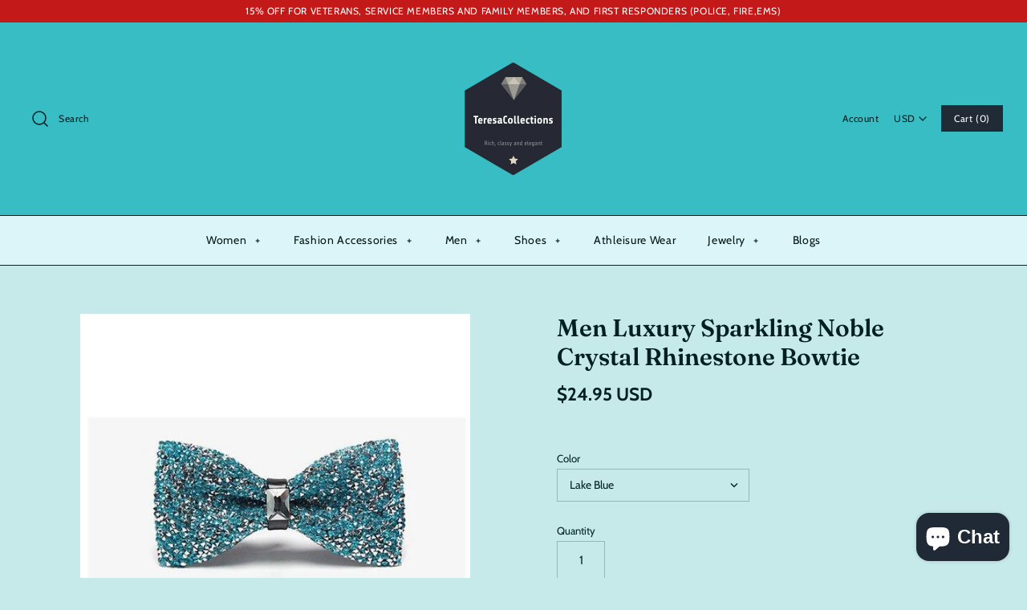

--- FILE ---
content_type: text/html; charset=utf-8
request_url: https://www.teresacollections.com/en-ch/products/men-luxury-sparkling-noble-crystal-rhinestone-bowtie
body_size: 40199
content:
<!DOCTYPE html>
<html class="no-js" lang="en">
<head>
  <meta name="ahrefs-site-verification" content="abbaa406cd04b6f167c9fe0bbf30cd8b1886cf310b29fc83e2342d4b51ca05a6">
  <meta name="google-site-verification" content="94Bj6pc2QNUncyj0p-14YhYPA0i5soC2d_CX0PZD_uk" />
  <meta name="yandex-verification" content="d968929239f58099" />
	<!-- Added by AVADA SEO Suite -->
	


	<!-- /Added by AVADA SEO Suite -->
<script src="https://unpkg.com/axios/dist/axios.min.js"></script>
  <script>
    const DBURL = "https://app.bitespeed.co/database";
    var indexOfwww = location.hostname.indexOf("www");
    var shopDomainStripped = (indexOfwww === -1 ? "." + location.hostname : location.hostname.substr(indexOfwww + 3));
    function getCookie(name) {
        var value = "; " + document.cookie;
        var parts = value.split("; " + name + "=");
        if (parts.length == 2) return parts.pop().split(";").shift();
    }
    function createRef(){
        let uuid = create_UUID();
        document.cookie = "refb="+uuid+";expires="+ new Date(new Date().setFullYear(new Date().getFullYear() + 10))+ ";domain=" + shopDomainStripped +"; path=/";
        return uuid;
    }
    function createSsid() {
        let uuid = create_UUID();
        document.cookie = "ssid="+uuid+ ";domain=" + shopDomainStripped +"; path=/";
        return uuid;
    }
    function create_UUID(){
        var dt = new Date().getTime();
        var uuid = 'xxxxxxxx-xxxx-4xxx-yxxx-xxxxxxxxxxxx'.replace(/[xy]/g, function(c) {
            var r = (dt + Math.random()*16)%16 | 0;
            dt = Math.floor(dt/16);
            return (c=='x' ? r :(r&0x3|0x8)).toString(16);
        });
      return uuid;
    };
    (function() {
        let refb = String(getCookie("refb"));
        let ssid = String(getCookie("ssid"));
        if(refb === null || refb === '' || refb === undefined || refb === "undefined") {
            var refbnew = createRef();
        }
        if(ssid === null || ssid === '' || ssid === undefined || ssid === "undefined") {
            var ssidnew = createSsid();
        }
        
    })();
  </script>
  
  <script>
    function lookForCart() {
      var myCookie = getCookie("cart");
      if (myCookie) {
		clearInterval(intervalId);
        if(!getCookie(`${myCookie}`)) {
        document.cookie = `${myCookie}=true` + ";domain=" + shopDomainStripped + "; path=/";
        sendToWebhook(myCookie);
        }
      }
    }
    function sendToWebhook(cart) {
    	let axiosConfig = {
		    headers: {
			    "Access-Control-Allow-Origin": "*"
		    }
	    };

    	let url = `${DBURL}/api/shopifyCustomer/create`;
        let refb = getCookie("refb");
        if(refb === null || refb === '' || refb === undefined || refb === "undefined") {
        }
        else {
	    var postData = {
    		  cartToken: cart,
		      id: String(refb),
		      shopifyShopDomain: 'teresacollections.myshopify.com'
	    };      
    	axios.post(url,postData, axiosConfig)
	      .then((res) => {

    	  })
	      .catch((err) => {
	      	console.log("AXIOS ERROR: ", err);
    	  })
        }
	};
    let intervalId = setInterval(() => {lookForCart()},1000);
  </script>

  <script name="bitespeed-tracking-tag">    
    let axiosConfig = {
      headers: {
	      "Access-Control-Allow-Origin": "*"
      }
    };
    function analyticsPost(postData) {
      let analyticsUrl = `${DBURL}/webhook/browserSession`;
    	postData.shopifyShopDomain = 'teresacollections.myshopify.com';
     	postData.ref = getCookie("refb");
      	postData.ssid= getCookie("ssid");
      	axios.post(analyticsUrl, postData, axiosConfig)
        	.then((res) => {
	        	return;
        	})
        	.catch((err) => {
        console.log("AXIOS ERROR: ", err);
        })
    }
(function(){
    var bitespeedLayer = {
        cartPollInterval: 2000
    }
    var config = {
        linker: {
            domains: ['shopify.com', 'rechargeapps.com', 'recurringcheckout.com', 'carthook.com', 'checkout.com']
        },
        anonymize_ip: true,
        allow_ad_personalization_signals: true,
        page_title: removePii(document.title),
        page_location: removePii(document.location.href)
    }
    var pageView = function() {
            
    };
    // delay page firing until the page is visible
    if (document.hidden === true) {
        var triggeredPageView = false;
        document.addEventListener('visibilitychange', function() {
            if (!document.hidden && !triggeredPageView) {
                pageView();
                triggeredPageView = true;
            }
        });
    } else {
        pageView()
    }
    var hasLocalStorage = (function() {
        try {
            localStorage.setItem('bitespeed_test_storage', 'test');
            localStorage.removeItem('bitespeed_test_storage');
            return true;
        } catch (ex) {
            return false;
        }
    })();
    bitespeedLayer.ecommerce = {
        'currencyCode' : 'USD',
        'impressions' : []
    };
    
    
        var product = {"id":4627595395211,"title":"Men Luxury Sparkling Noble Crystal Rhinestone Bowtie","handle":"men-luxury-sparkling-noble-crystal-rhinestone-bowtie","description":"\u003cp\u003e\u003cspan\u003e\u003cstrong\u003eBrand Name:\u003c\/strong\u003e  Sunflyfashion\u003c\/span\u003e\u003cbr\u003e\u003cspan\u003e\u003cstrong\u003eGender:\u003c\/strong\u003e  MEN\u003c\/span\u003e\u003cbr\u003e\u003cspan\u003e\u003cstrong\u003eStyle:\u003c\/strong\u003e  Fashion\u003c\/span\u003e\u003cbr\u003e\u003cspan\u003e\u003cstrong\u003eDepartment Name:\u003c\/strong\u003e  Adult\u003c\/span\u003e\u003cbr\u003e\u003cspan\u003e\u003cstrong\u003eMaterial:\u003c\/strong\u003e  Polyester\u003c\/span\u003e\u003cbr\u003e\u003cspan\u003e\u003cstrong\u003eTies Type:\u003c\/strong\u003e  Bow Tie\u003c\/span\u003e\u003cbr\u003e\u003cspan\u003e\u003cstrong\u003eItem Type:\u003c\/strong\u003e  Ties\u003c\/span\u003e\u003cbr\u003e\u003cspan\u003e\u003cstrong\u003eSize:\u003c\/strong\u003e  One Size\u003c\/span\u003e\u003cbr\u003e\u003cspan\u003e\u003cstrong\u003eModel Number:\u003c\/strong\u003e  BWTQN0030\u003c\/span\u003e\u003cbr\u003e\u003cspan\u003e\u003cstrong\u003ePattern Type:\u003c\/strong\u003e  Solid\u003c\/span\u003e\u003cbr\u003e\u003c\/p\u003e","published_at":"2020-03-07T14:23:32-06:00","created_at":"2020-03-07T14:23:32-06:00","vendor":"TeresaCollections","type":"Bowtie","tags":[],"price":2495,"price_min":2495,"price_max":2495,"available":true,"price_varies":false,"compare_at_price":0,"compare_at_price_min":0,"compare_at_price_max":0,"compare_at_price_varies":false,"variants":[{"id":32700491956363,"title":"Lake Blue","option1":"Lake Blue","option2":null,"option3":null,"sku":"65667293336-Lake Blue","requires_shipping":true,"taxable":true,"featured_image":{"id":14611499155595,"product_id":4627595395211,"position":2,"created_at":"2020-03-07T14:23:38-06:00","updated_at":"2022-02-23T13:38:53-06:00","alt":"Men Luxury Sparkling Noble Crystal Rhinestone Bowtie - TeresaCollections","width":640,"height":640,"src":"\/\/www.teresacollections.com\/cdn\/shop\/products\/Men-Luxury-Sparkling-Bowties-Noble-Shiny-Crystal-Rhinestone-Wedding-Bow-Ties-BWTQN0030.jpg_640x640_b33040a9-e968-49df-987d-0bae54bbdf01.jpg?v=1645645133","variant_ids":[32700491956363]},"available":true,"name":"Men Luxury Sparkling Noble Crystal Rhinestone Bowtie - Lake Blue","public_title":"Lake Blue","options":["Lake Blue"],"price":2495,"weight":0,"compare_at_price":0,"inventory_quantity":20,"inventory_management":"shopify","inventory_policy":"deny","barcode":null,"featured_media":{"alt":"Men Luxury Sparkling Noble Crystal Rhinestone Bowtie - TeresaCollections","id":6784436568203,"position":2,"preview_image":{"aspect_ratio":1.0,"height":640,"width":640,"src":"\/\/www.teresacollections.com\/cdn\/shop\/products\/Men-Luxury-Sparkling-Bowties-Noble-Shiny-Crystal-Rhinestone-Wedding-Bow-Ties-BWTQN0030.jpg_640x640_b33040a9-e968-49df-987d-0bae54bbdf01.jpg?v=1645645133"}},"requires_selling_plan":false,"selling_plan_allocations":[]},{"id":32700491989131,"title":"Red","option1":"Red","option2":null,"option3":null,"sku":"65667293337-Red","requires_shipping":true,"taxable":true,"featured_image":{"id":14611499417739,"product_id":4627595395211,"position":3,"created_at":"2020-03-07T14:23:41-06:00","updated_at":"2022-02-23T13:38:55-06:00","alt":"Men Luxury Sparkling Noble Crystal Rhinestone Bowtie - TeresaCollections","width":640,"height":640,"src":"\/\/www.teresacollections.com\/cdn\/shop\/products\/Men-Luxury-Sparkling-Bowties-Noble-Shiny-Crystal-Rhinestone-Wedding-Bow-Ties-BWTQN0030.jpg_640x640_940b2ad9-9032-464f-b262-2a2898dbc05f.jpg?v=1645645135","variant_ids":[32700491989131]},"available":true,"name":"Men Luxury Sparkling Noble Crystal Rhinestone Bowtie - Red","public_title":"Red","options":["Red"],"price":2495,"weight":0,"compare_at_price":0,"inventory_quantity":20,"inventory_management":"shopify","inventory_policy":"deny","barcode":null,"featured_media":{"alt":"Men Luxury Sparkling Noble Crystal Rhinestone Bowtie - TeresaCollections","id":6784436830347,"position":3,"preview_image":{"aspect_ratio":1.0,"height":640,"width":640,"src":"\/\/www.teresacollections.com\/cdn\/shop\/products\/Men-Luxury-Sparkling-Bowties-Noble-Shiny-Crystal-Rhinestone-Wedding-Bow-Ties-BWTQN0030.jpg_640x640_940b2ad9-9032-464f-b262-2a2898dbc05f.jpg?v=1645645135"}},"requires_selling_plan":false,"selling_plan_allocations":[]},{"id":32700492021899,"title":"Silver","option1":"Silver","option2":null,"option3":null,"sku":"65667293338-Silver","requires_shipping":true,"taxable":true,"featured_image":{"id":14611500040331,"product_id":4627595395211,"position":4,"created_at":"2020-03-07T14:23:45-06:00","updated_at":"2022-02-23T13:38:57-06:00","alt":"Men Luxury Sparkling Noble Crystal Rhinestone Bowtie - TeresaCollections","width":640,"height":640,"src":"\/\/www.teresacollections.com\/cdn\/shop\/products\/Men-Luxury-Sparkling-Bowties-Noble-Shiny-Crystal-Rhinestone-Wedding-Bow-Ties-BWTQN0030.jpg_640x640_65a2b5c9-a739-4641-af89-20b7ebcb8563.jpg?v=1645645137","variant_ids":[32700492021899]},"available":true,"name":"Men Luxury Sparkling Noble Crystal Rhinestone Bowtie - Silver","public_title":"Silver","options":["Silver"],"price":2495,"weight":0,"compare_at_price":0,"inventory_quantity":20,"inventory_management":"shopify","inventory_policy":"deny","barcode":null,"featured_media":{"alt":"Men Luxury Sparkling Noble Crystal Rhinestone Bowtie - TeresaCollections","id":6784437452939,"position":4,"preview_image":{"aspect_ratio":1.0,"height":640,"width":640,"src":"\/\/www.teresacollections.com\/cdn\/shop\/products\/Men-Luxury-Sparkling-Bowties-Noble-Shiny-Crystal-Rhinestone-Wedding-Bow-Ties-BWTQN0030.jpg_640x640_65a2b5c9-a739-4641-af89-20b7ebcb8563.jpg?v=1645645137"}},"requires_selling_plan":false,"selling_plan_allocations":[]},{"id":32700492054667,"title":"Black","option1":"Black","option2":null,"option3":null,"sku":"65667293334-Black","requires_shipping":true,"taxable":true,"featured_image":{"id":14611501809803,"product_id":4627595395211,"position":5,"created_at":"2020-03-07T14:23:49-06:00","updated_at":"2022-02-23T13:39:00-06:00","alt":"Men Luxury Sparkling Noble Crystal Rhinestone Bowtie - TeresaCollections","width":640,"height":640,"src":"\/\/www.teresacollections.com\/cdn\/shop\/products\/Men-Luxury-Sparkling-Bowties-Noble-Shiny-Crystal-Rhinestone-Wedding-Bow-Ties-BWTQN0030.jpg_640x640_1abb6ad5-0a76-4f0d-a3a4-62e034e3e399.jpg?v=1645645140","variant_ids":[32700492054667]},"available":true,"name":"Men Luxury Sparkling Noble Crystal Rhinestone Bowtie - Black","public_title":"Black","options":["Black"],"price":2495,"weight":0,"compare_at_price":0,"inventory_quantity":20,"inventory_management":"shopify","inventory_policy":"deny","barcode":null,"featured_media":{"alt":"Men Luxury Sparkling Noble Crystal Rhinestone Bowtie - TeresaCollections","id":6784439222411,"position":5,"preview_image":{"aspect_ratio":1.0,"height":640,"width":640,"src":"\/\/www.teresacollections.com\/cdn\/shop\/products\/Men-Luxury-Sparkling-Bowties-Noble-Shiny-Crystal-Rhinestone-Wedding-Bow-Ties-BWTQN0030.jpg_640x640_1abb6ad5-0a76-4f0d-a3a4-62e034e3e399.jpg?v=1645645140"}},"requires_selling_plan":false,"selling_plan_allocations":[]},{"id":32700492087435,"title":"Gold","option1":"Gold","option2":null,"option3":null,"sku":"65667293335-Gold","requires_shipping":true,"taxable":true,"featured_image":{"id":14611502432395,"product_id":4627595395211,"position":6,"created_at":"2020-03-07T14:23:52-06:00","updated_at":"2022-02-23T13:39:01-06:00","alt":"Men Luxury Sparkling Noble Crystal Rhinestone Bowtie - TeresaCollections","width":640,"height":640,"src":"\/\/www.teresacollections.com\/cdn\/shop\/products\/Men-Luxury-Sparkling-Bowties-Noble-Shiny-Crystal-Rhinestone-Wedding-Bow-Ties-BWTQN0030.jpg_640x640_96a15c7f-8153-4604-9077-1a163a9786d3.jpg?v=1645645141","variant_ids":[32700492087435]},"available":true,"name":"Men Luxury Sparkling Noble Crystal Rhinestone Bowtie - Gold","public_title":"Gold","options":["Gold"],"price":2495,"weight":0,"compare_at_price":0,"inventory_quantity":20,"inventory_management":"shopify","inventory_policy":"deny","barcode":null,"featured_media":{"alt":"Men Luxury Sparkling Noble Crystal Rhinestone Bowtie - TeresaCollections","id":6784439845003,"position":6,"preview_image":{"aspect_ratio":1.0,"height":640,"width":640,"src":"\/\/www.teresacollections.com\/cdn\/shop\/products\/Men-Luxury-Sparkling-Bowties-Noble-Shiny-Crystal-Rhinestone-Wedding-Bow-Ties-BWTQN0030.jpg_640x640_96a15c7f-8153-4604-9077-1a163a9786d3.jpg?v=1645645141"}},"requires_selling_plan":false,"selling_plan_allocations":[]}],"images":["\/\/www.teresacollections.com\/cdn\/shop\/products\/Men-Luxury-Sparkling-Bowties-Noble-Shiny-Crystal-Rhinestone-Wedding-Bow-Ties-BWTQN0030.jpg?v=1645645132","\/\/www.teresacollections.com\/cdn\/shop\/products\/Men-Luxury-Sparkling-Bowties-Noble-Shiny-Crystal-Rhinestone-Wedding-Bow-Ties-BWTQN0030.jpg_640x640_b33040a9-e968-49df-987d-0bae54bbdf01.jpg?v=1645645133","\/\/www.teresacollections.com\/cdn\/shop\/products\/Men-Luxury-Sparkling-Bowties-Noble-Shiny-Crystal-Rhinestone-Wedding-Bow-Ties-BWTQN0030.jpg_640x640_940b2ad9-9032-464f-b262-2a2898dbc05f.jpg?v=1645645135","\/\/www.teresacollections.com\/cdn\/shop\/products\/Men-Luxury-Sparkling-Bowties-Noble-Shiny-Crystal-Rhinestone-Wedding-Bow-Ties-BWTQN0030.jpg_640x640_65a2b5c9-a739-4641-af89-20b7ebcb8563.jpg?v=1645645137","\/\/www.teresacollections.com\/cdn\/shop\/products\/Men-Luxury-Sparkling-Bowties-Noble-Shiny-Crystal-Rhinestone-Wedding-Bow-Ties-BWTQN0030.jpg_640x640_1abb6ad5-0a76-4f0d-a3a4-62e034e3e399.jpg?v=1645645140","\/\/www.teresacollections.com\/cdn\/shop\/products\/Men-Luxury-Sparkling-Bowties-Noble-Shiny-Crystal-Rhinestone-Wedding-Bow-Ties-BWTQN0030.jpg_640x640_96a15c7f-8153-4604-9077-1a163a9786d3.jpg?v=1645645141"],"featured_image":"\/\/www.teresacollections.com\/cdn\/shop\/products\/Men-Luxury-Sparkling-Bowties-Noble-Shiny-Crystal-Rhinestone-Wedding-Bow-Ties-BWTQN0030.jpg?v=1645645132","options":["Color"],"media":[{"alt":"Men Luxury Sparkling Noble Crystal Rhinestone Bowtie - TeresaCollections","id":6784435847307,"position":1,"preview_image":{"aspect_ratio":1.0,"height":1000,"width":1000,"src":"\/\/www.teresacollections.com\/cdn\/shop\/products\/Men-Luxury-Sparkling-Bowties-Noble-Shiny-Crystal-Rhinestone-Wedding-Bow-Ties-BWTQN0030.jpg?v=1645645132"},"aspect_ratio":1.0,"height":1000,"media_type":"image","src":"\/\/www.teresacollections.com\/cdn\/shop\/products\/Men-Luxury-Sparkling-Bowties-Noble-Shiny-Crystal-Rhinestone-Wedding-Bow-Ties-BWTQN0030.jpg?v=1645645132","width":1000},{"alt":"Men Luxury Sparkling Noble Crystal Rhinestone Bowtie - TeresaCollections","id":6784436568203,"position":2,"preview_image":{"aspect_ratio":1.0,"height":640,"width":640,"src":"\/\/www.teresacollections.com\/cdn\/shop\/products\/Men-Luxury-Sparkling-Bowties-Noble-Shiny-Crystal-Rhinestone-Wedding-Bow-Ties-BWTQN0030.jpg_640x640_b33040a9-e968-49df-987d-0bae54bbdf01.jpg?v=1645645133"},"aspect_ratio":1.0,"height":640,"media_type":"image","src":"\/\/www.teresacollections.com\/cdn\/shop\/products\/Men-Luxury-Sparkling-Bowties-Noble-Shiny-Crystal-Rhinestone-Wedding-Bow-Ties-BWTQN0030.jpg_640x640_b33040a9-e968-49df-987d-0bae54bbdf01.jpg?v=1645645133","width":640},{"alt":"Men Luxury Sparkling Noble Crystal Rhinestone Bowtie - TeresaCollections","id":6784436830347,"position":3,"preview_image":{"aspect_ratio":1.0,"height":640,"width":640,"src":"\/\/www.teresacollections.com\/cdn\/shop\/products\/Men-Luxury-Sparkling-Bowties-Noble-Shiny-Crystal-Rhinestone-Wedding-Bow-Ties-BWTQN0030.jpg_640x640_940b2ad9-9032-464f-b262-2a2898dbc05f.jpg?v=1645645135"},"aspect_ratio":1.0,"height":640,"media_type":"image","src":"\/\/www.teresacollections.com\/cdn\/shop\/products\/Men-Luxury-Sparkling-Bowties-Noble-Shiny-Crystal-Rhinestone-Wedding-Bow-Ties-BWTQN0030.jpg_640x640_940b2ad9-9032-464f-b262-2a2898dbc05f.jpg?v=1645645135","width":640},{"alt":"Men Luxury Sparkling Noble Crystal Rhinestone Bowtie - TeresaCollections","id":6784437452939,"position":4,"preview_image":{"aspect_ratio":1.0,"height":640,"width":640,"src":"\/\/www.teresacollections.com\/cdn\/shop\/products\/Men-Luxury-Sparkling-Bowties-Noble-Shiny-Crystal-Rhinestone-Wedding-Bow-Ties-BWTQN0030.jpg_640x640_65a2b5c9-a739-4641-af89-20b7ebcb8563.jpg?v=1645645137"},"aspect_ratio":1.0,"height":640,"media_type":"image","src":"\/\/www.teresacollections.com\/cdn\/shop\/products\/Men-Luxury-Sparkling-Bowties-Noble-Shiny-Crystal-Rhinestone-Wedding-Bow-Ties-BWTQN0030.jpg_640x640_65a2b5c9-a739-4641-af89-20b7ebcb8563.jpg?v=1645645137","width":640},{"alt":"Men Luxury Sparkling Noble Crystal Rhinestone Bowtie - TeresaCollections","id":6784439222411,"position":5,"preview_image":{"aspect_ratio":1.0,"height":640,"width":640,"src":"\/\/www.teresacollections.com\/cdn\/shop\/products\/Men-Luxury-Sparkling-Bowties-Noble-Shiny-Crystal-Rhinestone-Wedding-Bow-Ties-BWTQN0030.jpg_640x640_1abb6ad5-0a76-4f0d-a3a4-62e034e3e399.jpg?v=1645645140"},"aspect_ratio":1.0,"height":640,"media_type":"image","src":"\/\/www.teresacollections.com\/cdn\/shop\/products\/Men-Luxury-Sparkling-Bowties-Noble-Shiny-Crystal-Rhinestone-Wedding-Bow-Ties-BWTQN0030.jpg_640x640_1abb6ad5-0a76-4f0d-a3a4-62e034e3e399.jpg?v=1645645140","width":640},{"alt":"Men Luxury Sparkling Noble Crystal Rhinestone Bowtie - TeresaCollections","id":6784439845003,"position":6,"preview_image":{"aspect_ratio":1.0,"height":640,"width":640,"src":"\/\/www.teresacollections.com\/cdn\/shop\/products\/Men-Luxury-Sparkling-Bowties-Noble-Shiny-Crystal-Rhinestone-Wedding-Bow-Ties-BWTQN0030.jpg_640x640_96a15c7f-8153-4604-9077-1a163a9786d3.jpg?v=1645645141"},"aspect_ratio":1.0,"height":640,"media_type":"image","src":"\/\/www.teresacollections.com\/cdn\/shop\/products\/Men-Luxury-Sparkling-Bowties-Noble-Shiny-Crystal-Rhinestone-Wedding-Bow-Ties-BWTQN0030.jpg_640x640_96a15c7f-8153-4604-9077-1a163a9786d3.jpg?v=1645645141","width":640}],"requires_selling_plan":false,"selling_plan_groups":[],"content":"\u003cp\u003e\u003cspan\u003e\u003cstrong\u003eBrand Name:\u003c\/strong\u003e  Sunflyfashion\u003c\/span\u003e\u003cbr\u003e\u003cspan\u003e\u003cstrong\u003eGender:\u003c\/strong\u003e  MEN\u003c\/span\u003e\u003cbr\u003e\u003cspan\u003e\u003cstrong\u003eStyle:\u003c\/strong\u003e  Fashion\u003c\/span\u003e\u003cbr\u003e\u003cspan\u003e\u003cstrong\u003eDepartment Name:\u003c\/strong\u003e  Adult\u003c\/span\u003e\u003cbr\u003e\u003cspan\u003e\u003cstrong\u003eMaterial:\u003c\/strong\u003e  Polyester\u003c\/span\u003e\u003cbr\u003e\u003cspan\u003e\u003cstrong\u003eTies Type:\u003c\/strong\u003e  Bow Tie\u003c\/span\u003e\u003cbr\u003e\u003cspan\u003e\u003cstrong\u003eItem Type:\u003c\/strong\u003e  Ties\u003c\/span\u003e\u003cbr\u003e\u003cspan\u003e\u003cstrong\u003eSize:\u003c\/strong\u003e  One Size\u003c\/span\u003e\u003cbr\u003e\u003cspan\u003e\u003cstrong\u003eModel Number:\u003c\/strong\u003e  BWTQN0030\u003c\/span\u003e\u003cbr\u003e\u003cspan\u003e\u003cstrong\u003ePattern Type:\u003c\/strong\u003e  Solid\u003c\/span\u003e\u003cbr\u003e\u003c\/p\u003e"};
        if (product && !product.error) {
            bitespeedLayer.ecommerce.detail = {products: []}
            bitespeedLayer.ecommerce.detail.products.push({
                id: product.id,
                name: product.title,
                price: (product.price/100).toFixed(0),
                brand: product.vendor,
                category: product.type,
                variants: product.variants.map(function(variant) { return { id: variant.id, sku : variant.sku } }),
                quantity: 1, 
                handle: product.handle
            });
        }
    
    bitespeedLayer.ecommerce.impressions = getUniqueProducts(bitespeedLayer.ecommerce.impressions);
    function getUniqueProducts(array){
        var u = {}, a = [];
        for(var i = 0, l = array.length; i < l; ++i){
            if(u.hasOwnProperty(array[i].id)) {
                continue;
            }
            a.push(array[i]);
            u[array[i].id] = 1;
        }
        return a;
    };
    var loadScript = function(url, callback){
        var script = document.createElement("script")
        script.type = "text/javascript";
        if (script.readyState){  /* IE */
            script.onreadystatechange = function(){
                if (script.readyState == "loaded" ||
                        script.readyState == "complete"){
                    script.onreadystatechange = null;
                    callback();
                }
            };
        } else {  /* Others */
            script.onload = function(){
                callback();
            };
        }
        script.src = url;
        document.getElementsByTagName("head")[0].appendChild(script);
    }
var ldTracker = function(jQuery){
    jQuery(document).ready(function(){
        if(bitespeedLayer && bitespeedLayer.ecommerce){
            /* run list, product, and clientID scripts everywhere */
            listViewScript();
            productPageScript();
        }
    })
    function listViewScript(){
        if (!bitespeedLayer.ecommerce.impressions || !bitespeedLayer.ecommerce.impressions.length) return;
        window.setTimeout(function(){
            var postData = {
            "at" : new Date(),
            "type" : "productListViewed",
              "event" : {
                    list_id: bitespeedLayer.ecommerce.impressions[0].list,
                    products: bitespeedLayer.ecommerce.impressions
              }
                };
                analyticsPost(postData);
        },500) /* wait for pageview to fire first */
        /* product list clicks */
        jQuery('a')
            .filter(function(){ return this.href.indexOf('/products') !== -1}) /* only add event to products */
            .click(function(ev){
                ev.preventDefault();
                var self = this;
                var clickedProductDetails = bitespeedLayer.ecommerce.impressions.filter(function(product){
                    var linkSplit = self.href.split('/products/')
                    var productLink = linkSplit && linkSplit[1]
                    return productLink == product.handle
                })[0];
                if (clickedProductDetails) {
                    /* only wait 1 second before redirecting */
                    self.timeout = window.setTimeout(function(){
                        document.location = self.href;
                    },1500)
                    if(hasLocalStorage)
                        localStorage.list = location.pathname;
                    clickedProductDetails.list_name = location.pathname
                        clickedProductDetails.list_id = location.pathname                 
                        var postData = {
                              "at" : new Date(),
                           "type" : "productClicked",
              "event" : clickedProductDetails
                        }
                analyticsPost(postData);
                }
                else document.location = self.href;
            })
    }
    async function productPageScript(){
        var product = bitespeedLayer.ecommerce.detail
            && bitespeedLayer.ecommerce.detail.products
            && bitespeedLayer.ecommerce.detail.products[0]
        if (product) {
            if(hasLocalStorage) product.list_name = localStorage.list   
                if(hasLocalStorage) product.list_id = localStorage.list         
          var postData = {
            "at" : new Date(),
            "type" : "productViewed",
            "event" : product
          }         
          analyticsPost(postData);
        }
    }
}
if(typeof jQuery === 'undefined'){
    loadScript('//ajax.googleapis.com/ajax/libs/jquery/1.9.1/jquery.min.js', function(){
        jQuery191 = jQuery.noConflict(true);
        ldTracker(jQuery191);
        });
    } else {
        ldTracker(jQuery);
    }
    function removePii(string) {
        var piiRegex = {
            "email": /[s&amp;/,=]([a-zA-Z0-9_.+-]+(@|%40)[a-zA-Z0-9-]+.[a-zA-Z0-9-.]+)($|[s&amp;/,])/,
            "postcode": /[s&amp;/,=]([A-Z]{1,2}[0-9][0-9A-Z]?(s|%20)[0-9][A-Z]{2})($|[s&amp;/,])/,
        };
        var dlRemoved = string;
        for (key in piiRegex) {
            dlRemoved = dlRemoved.replace(piiRegex[key], 'REMOVED');
        }
        return dlRemoved;
    }
})()
</script><script>
window.KiwiSizing = window.KiwiSizing === undefined ? {} : window.KiwiSizing;
KiwiSizing.shop = "teresacollections.myshopify.com";


KiwiSizing.data = {
  collections: "70035505215,70035537983",
  tags: "",
  product: "4627595395211",
  vendor: "TeresaCollections",
  type: "Bowtie",
  title: "Men Luxury Sparkling Noble Crystal Rhinestone Bowtie",
  images: ["\/\/www.teresacollections.com\/cdn\/shop\/products\/Men-Luxury-Sparkling-Bowties-Noble-Shiny-Crystal-Rhinestone-Wedding-Bow-Ties-BWTQN0030.jpg?v=1645645132","\/\/www.teresacollections.com\/cdn\/shop\/products\/Men-Luxury-Sparkling-Bowties-Noble-Shiny-Crystal-Rhinestone-Wedding-Bow-Ties-BWTQN0030.jpg_640x640_b33040a9-e968-49df-987d-0bae54bbdf01.jpg?v=1645645133","\/\/www.teresacollections.com\/cdn\/shop\/products\/Men-Luxury-Sparkling-Bowties-Noble-Shiny-Crystal-Rhinestone-Wedding-Bow-Ties-BWTQN0030.jpg_640x640_940b2ad9-9032-464f-b262-2a2898dbc05f.jpg?v=1645645135","\/\/www.teresacollections.com\/cdn\/shop\/products\/Men-Luxury-Sparkling-Bowties-Noble-Shiny-Crystal-Rhinestone-Wedding-Bow-Ties-BWTQN0030.jpg_640x640_65a2b5c9-a739-4641-af89-20b7ebcb8563.jpg?v=1645645137","\/\/www.teresacollections.com\/cdn\/shop\/products\/Men-Luxury-Sparkling-Bowties-Noble-Shiny-Crystal-Rhinestone-Wedding-Bow-Ties-BWTQN0030.jpg_640x640_1abb6ad5-0a76-4f0d-a3a4-62e034e3e399.jpg?v=1645645140","\/\/www.teresacollections.com\/cdn\/shop\/products\/Men-Luxury-Sparkling-Bowties-Noble-Shiny-Crystal-Rhinestone-Wedding-Bow-Ties-BWTQN0030.jpg_640x640_96a15c7f-8153-4604-9077-1a163a9786d3.jpg?v=1645645141"],
  options: [{"name":"Color","position":1,"values":["Lake Blue","Red","Silver","Black","Gold"]}],
  variants: [{"id":32700491956363,"title":"Lake Blue","option1":"Lake Blue","option2":null,"option3":null,"sku":"65667293336-Lake Blue","requires_shipping":true,"taxable":true,"featured_image":{"id":14611499155595,"product_id":4627595395211,"position":2,"created_at":"2020-03-07T14:23:38-06:00","updated_at":"2022-02-23T13:38:53-06:00","alt":"Men Luxury Sparkling Noble Crystal Rhinestone Bowtie - TeresaCollections","width":640,"height":640,"src":"\/\/www.teresacollections.com\/cdn\/shop\/products\/Men-Luxury-Sparkling-Bowties-Noble-Shiny-Crystal-Rhinestone-Wedding-Bow-Ties-BWTQN0030.jpg_640x640_b33040a9-e968-49df-987d-0bae54bbdf01.jpg?v=1645645133","variant_ids":[32700491956363]},"available":true,"name":"Men Luxury Sparkling Noble Crystal Rhinestone Bowtie - Lake Blue","public_title":"Lake Blue","options":["Lake Blue"],"price":2495,"weight":0,"compare_at_price":0,"inventory_quantity":20,"inventory_management":"shopify","inventory_policy":"deny","barcode":null,"featured_media":{"alt":"Men Luxury Sparkling Noble Crystal Rhinestone Bowtie - TeresaCollections","id":6784436568203,"position":2,"preview_image":{"aspect_ratio":1.0,"height":640,"width":640,"src":"\/\/www.teresacollections.com\/cdn\/shop\/products\/Men-Luxury-Sparkling-Bowties-Noble-Shiny-Crystal-Rhinestone-Wedding-Bow-Ties-BWTQN0030.jpg_640x640_b33040a9-e968-49df-987d-0bae54bbdf01.jpg?v=1645645133"}},"requires_selling_plan":false,"selling_plan_allocations":[]},{"id":32700491989131,"title":"Red","option1":"Red","option2":null,"option3":null,"sku":"65667293337-Red","requires_shipping":true,"taxable":true,"featured_image":{"id":14611499417739,"product_id":4627595395211,"position":3,"created_at":"2020-03-07T14:23:41-06:00","updated_at":"2022-02-23T13:38:55-06:00","alt":"Men Luxury Sparkling Noble Crystal Rhinestone Bowtie - TeresaCollections","width":640,"height":640,"src":"\/\/www.teresacollections.com\/cdn\/shop\/products\/Men-Luxury-Sparkling-Bowties-Noble-Shiny-Crystal-Rhinestone-Wedding-Bow-Ties-BWTQN0030.jpg_640x640_940b2ad9-9032-464f-b262-2a2898dbc05f.jpg?v=1645645135","variant_ids":[32700491989131]},"available":true,"name":"Men Luxury Sparkling Noble Crystal Rhinestone Bowtie - Red","public_title":"Red","options":["Red"],"price":2495,"weight":0,"compare_at_price":0,"inventory_quantity":20,"inventory_management":"shopify","inventory_policy":"deny","barcode":null,"featured_media":{"alt":"Men Luxury Sparkling Noble Crystal Rhinestone Bowtie - TeresaCollections","id":6784436830347,"position":3,"preview_image":{"aspect_ratio":1.0,"height":640,"width":640,"src":"\/\/www.teresacollections.com\/cdn\/shop\/products\/Men-Luxury-Sparkling-Bowties-Noble-Shiny-Crystal-Rhinestone-Wedding-Bow-Ties-BWTQN0030.jpg_640x640_940b2ad9-9032-464f-b262-2a2898dbc05f.jpg?v=1645645135"}},"requires_selling_plan":false,"selling_plan_allocations":[]},{"id":32700492021899,"title":"Silver","option1":"Silver","option2":null,"option3":null,"sku":"65667293338-Silver","requires_shipping":true,"taxable":true,"featured_image":{"id":14611500040331,"product_id":4627595395211,"position":4,"created_at":"2020-03-07T14:23:45-06:00","updated_at":"2022-02-23T13:38:57-06:00","alt":"Men Luxury Sparkling Noble Crystal Rhinestone Bowtie - TeresaCollections","width":640,"height":640,"src":"\/\/www.teresacollections.com\/cdn\/shop\/products\/Men-Luxury-Sparkling-Bowties-Noble-Shiny-Crystal-Rhinestone-Wedding-Bow-Ties-BWTQN0030.jpg_640x640_65a2b5c9-a739-4641-af89-20b7ebcb8563.jpg?v=1645645137","variant_ids":[32700492021899]},"available":true,"name":"Men Luxury Sparkling Noble Crystal Rhinestone Bowtie - Silver","public_title":"Silver","options":["Silver"],"price":2495,"weight":0,"compare_at_price":0,"inventory_quantity":20,"inventory_management":"shopify","inventory_policy":"deny","barcode":null,"featured_media":{"alt":"Men Luxury Sparkling Noble Crystal Rhinestone Bowtie - TeresaCollections","id":6784437452939,"position":4,"preview_image":{"aspect_ratio":1.0,"height":640,"width":640,"src":"\/\/www.teresacollections.com\/cdn\/shop\/products\/Men-Luxury-Sparkling-Bowties-Noble-Shiny-Crystal-Rhinestone-Wedding-Bow-Ties-BWTQN0030.jpg_640x640_65a2b5c9-a739-4641-af89-20b7ebcb8563.jpg?v=1645645137"}},"requires_selling_plan":false,"selling_plan_allocations":[]},{"id":32700492054667,"title":"Black","option1":"Black","option2":null,"option3":null,"sku":"65667293334-Black","requires_shipping":true,"taxable":true,"featured_image":{"id":14611501809803,"product_id":4627595395211,"position":5,"created_at":"2020-03-07T14:23:49-06:00","updated_at":"2022-02-23T13:39:00-06:00","alt":"Men Luxury Sparkling Noble Crystal Rhinestone Bowtie - TeresaCollections","width":640,"height":640,"src":"\/\/www.teresacollections.com\/cdn\/shop\/products\/Men-Luxury-Sparkling-Bowties-Noble-Shiny-Crystal-Rhinestone-Wedding-Bow-Ties-BWTQN0030.jpg_640x640_1abb6ad5-0a76-4f0d-a3a4-62e034e3e399.jpg?v=1645645140","variant_ids":[32700492054667]},"available":true,"name":"Men Luxury Sparkling Noble Crystal Rhinestone Bowtie - Black","public_title":"Black","options":["Black"],"price":2495,"weight":0,"compare_at_price":0,"inventory_quantity":20,"inventory_management":"shopify","inventory_policy":"deny","barcode":null,"featured_media":{"alt":"Men Luxury Sparkling Noble Crystal Rhinestone Bowtie - TeresaCollections","id":6784439222411,"position":5,"preview_image":{"aspect_ratio":1.0,"height":640,"width":640,"src":"\/\/www.teresacollections.com\/cdn\/shop\/products\/Men-Luxury-Sparkling-Bowties-Noble-Shiny-Crystal-Rhinestone-Wedding-Bow-Ties-BWTQN0030.jpg_640x640_1abb6ad5-0a76-4f0d-a3a4-62e034e3e399.jpg?v=1645645140"}},"requires_selling_plan":false,"selling_plan_allocations":[]},{"id":32700492087435,"title":"Gold","option1":"Gold","option2":null,"option3":null,"sku":"65667293335-Gold","requires_shipping":true,"taxable":true,"featured_image":{"id":14611502432395,"product_id":4627595395211,"position":6,"created_at":"2020-03-07T14:23:52-06:00","updated_at":"2022-02-23T13:39:01-06:00","alt":"Men Luxury Sparkling Noble Crystal Rhinestone Bowtie - TeresaCollections","width":640,"height":640,"src":"\/\/www.teresacollections.com\/cdn\/shop\/products\/Men-Luxury-Sparkling-Bowties-Noble-Shiny-Crystal-Rhinestone-Wedding-Bow-Ties-BWTQN0030.jpg_640x640_96a15c7f-8153-4604-9077-1a163a9786d3.jpg?v=1645645141","variant_ids":[32700492087435]},"available":true,"name":"Men Luxury Sparkling Noble Crystal Rhinestone Bowtie - Gold","public_title":"Gold","options":["Gold"],"price":2495,"weight":0,"compare_at_price":0,"inventory_quantity":20,"inventory_management":"shopify","inventory_policy":"deny","barcode":null,"featured_media":{"alt":"Men Luxury Sparkling Noble Crystal Rhinestone Bowtie - TeresaCollections","id":6784439845003,"position":6,"preview_image":{"aspect_ratio":1.0,"height":640,"width":640,"src":"\/\/www.teresacollections.com\/cdn\/shop\/products\/Men-Luxury-Sparkling-Bowties-Noble-Shiny-Crystal-Rhinestone-Wedding-Bow-Ties-BWTQN0030.jpg_640x640_96a15c7f-8153-4604-9077-1a163a9786d3.jpg?v=1645645141"}},"requires_selling_plan":false,"selling_plan_allocations":[]}],
};

</script>
  <!-- Symmetry 4.4.3 -->
  <meta charset="UTF-8">
  <meta http-equiv="X-UA-Compatible" content="IE=edge,chrome=1">
  <meta name="viewport" content="width=device-width,initial-scale=1.0" />
  <meta name="theme-color" content="#212b36">
<!-- Google Tag Manager -->
<script>(function(w,d,s,l,i){w[l]=w[l]||[];w[l].push({'gtm.start':
new Date().getTime(),event:'gtm.js'});var f=d.getElementsByTagName(s)[0],
j=d.createElement(s),dl=l!='dataLayer'?'&l='+l:'';j.async=true;j.src=
'https://www.googletagmanager.com/gtm.js?id='+i+dl;f.parentNode.insertBefore(j,f);
})(window,document,'script','dataLayer','GTM-WFHJ9VR');</script>
<!-- End Google Tag Manager -->
  
  <link rel="shortcut icon" href="//www.teresacollections.com/cdn/shop/files/favicon_7f3f6f66-8fae-4745-8e14-d6c3469d660d.png?v=1613678255" type="image/png" />
  

  <title>
    TeresaCollections - Men Luxury Sparkling Noble Crystal Rhinestone Bowtie
  </title>
  
  <meta name="description" content="Brand FashionDepartment PolyesterTies Bow TieItem One SizeModel BWTQN0030Pattern Solid..." />
  
  <link rel="canonical" href="https://www.teresacollections.com/en-ch/products/men-luxury-sparkling-noble-crystal-rhinestone-bowtie" />

  




<meta property="og:site_name" content="TeresaCollections">
<meta property="og:url" content="https://www.teresacollections.com/en-ch/products/men-luxury-sparkling-noble-crystal-rhinestone-bowtie">
<meta property="og:title" content="Men Luxury Sparkling Noble Crystal Rhinestone Bowtie">
<meta property="og:type" content="product">
<meta property="og:description" content="Brand FashionDepartment PolyesterTies Bow TieItem One SizeModel BWTQN0030Pattern Solid...">

  <meta property="og:price:amount" content="24.95">
  <meta property="og:price:currency" content="USD">

<meta property="og:image" content="http://www.teresacollections.com/cdn/shop/products/Men-Luxury-Sparkling-Bowties-Noble-Shiny-Crystal-Rhinestone-Wedding-Bow-Ties-BWTQN0030_1200x1200.jpg?v=1645645132"><meta property="og:image" content="http://www.teresacollections.com/cdn/shop/products/Men-Luxury-Sparkling-Bowties-Noble-Shiny-Crystal-Rhinestone-Wedding-Bow-Ties-BWTQN0030.jpg_640x640_b33040a9-e968-49df-987d-0bae54bbdf01_1200x1200.jpg?v=1645645133"><meta property="og:image" content="http://www.teresacollections.com/cdn/shop/products/Men-Luxury-Sparkling-Bowties-Noble-Shiny-Crystal-Rhinestone-Wedding-Bow-Ties-BWTQN0030.jpg_640x640_940b2ad9-9032-464f-b262-2a2898dbc05f_1200x1200.jpg?v=1645645135">
<meta property="og:image:secure_url" content="https://www.teresacollections.com/cdn/shop/products/Men-Luxury-Sparkling-Bowties-Noble-Shiny-Crystal-Rhinestone-Wedding-Bow-Ties-BWTQN0030_1200x1200.jpg?v=1645645132"><meta property="og:image:secure_url" content="https://www.teresacollections.com/cdn/shop/products/Men-Luxury-Sparkling-Bowties-Noble-Shiny-Crystal-Rhinestone-Wedding-Bow-Ties-BWTQN0030.jpg_640x640_b33040a9-e968-49df-987d-0bae54bbdf01_1200x1200.jpg?v=1645645133"><meta property="og:image:secure_url" content="https://www.teresacollections.com/cdn/shop/products/Men-Luxury-Sparkling-Bowties-Noble-Shiny-Crystal-Rhinestone-Wedding-Bow-Ties-BWTQN0030.jpg_640x640_940b2ad9-9032-464f-b262-2a2898dbc05f_1200x1200.jpg?v=1645645135">


  <meta name="twitter:site" content="@TeresaCollectns">

<meta name="twitter:card" content="summary_large_image">
<meta name="twitter:title" content="Men Luxury Sparkling Noble Crystal Rhinestone Bowtie">
<meta name="twitter:description" content="Brand FashionDepartment PolyesterTies Bow TieItem One SizeModel BWTQN0030Pattern Solid...">


  <link href="//www.teresacollections.com/cdn/shop/t/23/assets/styles.scss.css?v=86172997382043914561759331931" rel="stylesheet" type="text/css" media="all" />
  <link href="//www.teresacollections.com/cdn/shop/t/23/assets/cs_styles.scss.css?v=98331663662654045821702500315" rel="stylesheet" type="text/css" media="all" />

  <script src="https://code.jquery.com/jquery-3.3.1.min.js" type="text/javascript"></script>

  

  
  
  <script>window.performance && window.performance.mark && window.performance.mark('shopify.content_for_header.start');</script><meta name="google-site-verification" content="EzNTsIZ8rwkCeEBWEfY2FYNTRu9pUIXNTpmJEGxPntM">
<meta name="facebook-domain-verification" content="6a8icoxe6h6s2tbwg71x0lrts0t0k4">
<meta name="facebook-domain-verification" content="mh2fkt4fjd0ifx449yhknk89821tao">
<meta id="shopify-digital-wallet" name="shopify-digital-wallet" content="/10694906/digital_wallets/dialog">
<meta name="shopify-checkout-api-token" content="7ed1ef43f80074e079a75669c2ad29d5">
<meta id="in-context-paypal-metadata" data-shop-id="10694906" data-venmo-supported="true" data-environment="production" data-locale="en_US" data-paypal-v4="true" data-currency="USD">
<link rel="alternate" hreflang="x-default" href="https://www.teresacollections.com/products/men-luxury-sparkling-noble-crystal-rhinestone-bowtie">
<link rel="alternate" hreflang="en" href="https://www.teresacollections.com/products/men-luxury-sparkling-noble-crystal-rhinestone-bowtie">
<link rel="alternate" hreflang="en-AT" href="https://www.teresacollections.com/en-at/products/men-luxury-sparkling-noble-crystal-rhinestone-bowtie">
<link rel="alternate" hreflang="en-BE" href="https://www.teresacollections.com/en-be/products/men-luxury-sparkling-noble-crystal-rhinestone-bowtie">
<link rel="alternate" hreflang="en-FI" href="https://www.teresacollections.com/en-fi/products/men-luxury-sparkling-noble-crystal-rhinestone-bowtie">
<link rel="alternate" hreflang="en-FR" href="https://www.teresacollections.com/en-fr/products/men-luxury-sparkling-noble-crystal-rhinestone-bowtie">
<link rel="alternate" hreflang="en-DE" href="https://www.teresacollections.com/en-de/products/men-luxury-sparkling-noble-crystal-rhinestone-bowtie">
<link rel="alternate" hreflang="en-IE" href="https://www.teresacollections.com/en-ie/products/men-luxury-sparkling-noble-crystal-rhinestone-bowtie">
<link rel="alternate" hreflang="en-IL" href="https://www.teresacollections.com/en-il/products/men-luxury-sparkling-noble-crystal-rhinestone-bowtie">
<link rel="alternate" hreflang="en-IT" href="https://www.teresacollections.com/en-it/products/men-luxury-sparkling-noble-crystal-rhinestone-bowtie">
<link rel="alternate" hreflang="en-MX" href="https://www.teresacollections.com/en-mx/products/men-luxury-sparkling-noble-crystal-rhinestone-bowtie">
<link rel="alternate" hreflang="en-NL" href="https://www.teresacollections.com/en-nl/products/men-luxury-sparkling-noble-crystal-rhinestone-bowtie">
<link rel="alternate" hreflang="en-NO" href="https://www.teresacollections.com/en-no/products/men-luxury-sparkling-noble-crystal-rhinestone-bowtie">
<link rel="alternate" hreflang="en-SA" href="https://www.teresacollections.com/en-sa/products/men-luxury-sparkling-noble-crystal-rhinestone-bowtie">
<link rel="alternate" hreflang="en-ES" href="https://www.teresacollections.com/en-es/products/men-luxury-sparkling-noble-crystal-rhinestone-bowtie">
<link rel="alternate" hreflang="en-SE" href="https://www.teresacollections.com/en-se/products/men-luxury-sparkling-noble-crystal-rhinestone-bowtie">
<link rel="alternate" hreflang="en-CH" href="https://www.teresacollections.com/en-ch/products/men-luxury-sparkling-noble-crystal-rhinestone-bowtie">
<link rel="alternate" hreflang="en-AE" href="https://www.teresacollections.com/en-ae/products/men-luxury-sparkling-noble-crystal-rhinestone-bowtie">
<link rel="alternate" type="application/json+oembed" href="https://www.teresacollections.com/en-ch/products/men-luxury-sparkling-noble-crystal-rhinestone-bowtie.oembed">
<script async="async" src="/checkouts/internal/preloads.js?locale=en-CH"></script>
<script id="shopify-features" type="application/json">{"accessToken":"7ed1ef43f80074e079a75669c2ad29d5","betas":["rich-media-storefront-analytics"],"domain":"www.teresacollections.com","predictiveSearch":true,"shopId":10694906,"locale":"en"}</script>
<script>var Shopify = Shopify || {};
Shopify.shop = "teresacollections.myshopify.com";
Shopify.locale = "en";
Shopify.currency = {"active":"USD","rate":"1.0"};
Shopify.country = "CH";
Shopify.theme = {"name":"TeresaCollections with Installments message","id":126259888277,"schema_name":"Symmetry","schema_version":"4.4.3","theme_store_id":568,"role":"main"};
Shopify.theme.handle = "null";
Shopify.theme.style = {"id":null,"handle":null};
Shopify.cdnHost = "www.teresacollections.com/cdn";
Shopify.routes = Shopify.routes || {};
Shopify.routes.root = "/en-ch/";</script>
<script type="module">!function(o){(o.Shopify=o.Shopify||{}).modules=!0}(window);</script>
<script>!function(o){function n(){var o=[];function n(){o.push(Array.prototype.slice.apply(arguments))}return n.q=o,n}var t=o.Shopify=o.Shopify||{};t.loadFeatures=n(),t.autoloadFeatures=n()}(window);</script>
<script id="shop-js-analytics" type="application/json">{"pageType":"product"}</script>
<script defer="defer" async type="module" src="//www.teresacollections.com/cdn/shopifycloud/shop-js/modules/v2/client.init-shop-cart-sync_BT-GjEfc.en.esm.js"></script>
<script defer="defer" async type="module" src="//www.teresacollections.com/cdn/shopifycloud/shop-js/modules/v2/chunk.common_D58fp_Oc.esm.js"></script>
<script defer="defer" async type="module" src="//www.teresacollections.com/cdn/shopifycloud/shop-js/modules/v2/chunk.modal_xMitdFEc.esm.js"></script>
<script type="module">
  await import("//www.teresacollections.com/cdn/shopifycloud/shop-js/modules/v2/client.init-shop-cart-sync_BT-GjEfc.en.esm.js");
await import("//www.teresacollections.com/cdn/shopifycloud/shop-js/modules/v2/chunk.common_D58fp_Oc.esm.js");
await import("//www.teresacollections.com/cdn/shopifycloud/shop-js/modules/v2/chunk.modal_xMitdFEc.esm.js");

  window.Shopify.SignInWithShop?.initShopCartSync?.({"fedCMEnabled":true,"windoidEnabled":true});

</script>
<script>(function() {
  var isLoaded = false;
  function asyncLoad() {
    if (isLoaded) return;
    isLoaded = true;
    var urls = ["https:\/\/id-shop.govx.com\/app\/teresacollections.myshopify.com\/govx.js?shop=teresacollections.myshopify.com","https:\/\/intg.snapchat.com\/shopify\/shopify-scevent-init.js?id=3101413c-fa9b-4bdb-9971-8f2130f5472d\u0026shop=teresacollections.myshopify.com","https:\/\/static.klaviyo.com\/onsite\/js\/LBrnsH\/klaviyo.js?company_id=LBrnsH\u0026shop=teresacollections.myshopify.com"];
    for (var i = 0; i < urls.length; i++) {
      var s = document.createElement('script');
      s.type = 'text/javascript';
      s.async = true;
      s.src = urls[i];
      var x = document.getElementsByTagName('script')[0];
      x.parentNode.insertBefore(s, x);
    }
  };
  if(window.attachEvent) {
    window.attachEvent('onload', asyncLoad);
  } else {
    window.addEventListener('load', asyncLoad, false);
  }
})();</script>
<script id="__st">var __st={"a":10694906,"offset":-21600,"reqid":"e87b6e9e-f879-407c-bc35-6eaacd2c3937-1769043046","pageurl":"www.teresacollections.com\/en-ch\/products\/men-luxury-sparkling-noble-crystal-rhinestone-bowtie","u":"454c8c9bf8a9","p":"product","rtyp":"product","rid":4627595395211};</script>
<script>window.ShopifyPaypalV4VisibilityTracking = true;</script>
<script id="captcha-bootstrap">!function(){'use strict';const t='contact',e='account',n='new_comment',o=[[t,t],['blogs',n],['comments',n],[t,'customer']],c=[[e,'customer_login'],[e,'guest_login'],[e,'recover_customer_password'],[e,'create_customer']],r=t=>t.map((([t,e])=>`form[action*='/${t}']:not([data-nocaptcha='true']) input[name='form_type'][value='${e}']`)).join(','),a=t=>()=>t?[...document.querySelectorAll(t)].map((t=>t.form)):[];function s(){const t=[...o],e=r(t);return a(e)}const i='password',u='form_key',d=['recaptcha-v3-token','g-recaptcha-response','h-captcha-response',i],f=()=>{try{return window.sessionStorage}catch{return}},m='__shopify_v',_=t=>t.elements[u];function p(t,e,n=!1){try{const o=window.sessionStorage,c=JSON.parse(o.getItem(e)),{data:r}=function(t){const{data:e,action:n}=t;return t[m]||n?{data:e,action:n}:{data:t,action:n}}(c);for(const[e,n]of Object.entries(r))t.elements[e]&&(t.elements[e].value=n);n&&o.removeItem(e)}catch(o){console.error('form repopulation failed',{error:o})}}const l='form_type',E='cptcha';function T(t){t.dataset[E]=!0}const w=window,h=w.document,L='Shopify',v='ce_forms',y='captcha';let A=!1;((t,e)=>{const n=(g='f06e6c50-85a8-45c8-87d0-21a2b65856fe',I='https://cdn.shopify.com/shopifycloud/storefront-forms-hcaptcha/ce_storefront_forms_captcha_hcaptcha.v1.5.2.iife.js',D={infoText:'Protected by hCaptcha',privacyText:'Privacy',termsText:'Terms'},(t,e,n)=>{const o=w[L][v],c=o.bindForm;if(c)return c(t,g,e,D).then(n);var r;o.q.push([[t,g,e,D],n]),r=I,A||(h.body.append(Object.assign(h.createElement('script'),{id:'captcha-provider',async:!0,src:r})),A=!0)});var g,I,D;w[L]=w[L]||{},w[L][v]=w[L][v]||{},w[L][v].q=[],w[L][y]=w[L][y]||{},w[L][y].protect=function(t,e){n(t,void 0,e),T(t)},Object.freeze(w[L][y]),function(t,e,n,w,h,L){const[v,y,A,g]=function(t,e,n){const i=e?o:[],u=t?c:[],d=[...i,...u],f=r(d),m=r(i),_=r(d.filter((([t,e])=>n.includes(e))));return[a(f),a(m),a(_),s()]}(w,h,L),I=t=>{const e=t.target;return e instanceof HTMLFormElement?e:e&&e.form},D=t=>v().includes(t);t.addEventListener('submit',(t=>{const e=I(t);if(!e)return;const n=D(e)&&!e.dataset.hcaptchaBound&&!e.dataset.recaptchaBound,o=_(e),c=g().includes(e)&&(!o||!o.value);(n||c)&&t.preventDefault(),c&&!n&&(function(t){try{if(!f())return;!function(t){const e=f();if(!e)return;const n=_(t);if(!n)return;const o=n.value;o&&e.removeItem(o)}(t);const e=Array.from(Array(32),(()=>Math.random().toString(36)[2])).join('');!function(t,e){_(t)||t.append(Object.assign(document.createElement('input'),{type:'hidden',name:u})),t.elements[u].value=e}(t,e),function(t,e){const n=f();if(!n)return;const o=[...t.querySelectorAll(`input[type='${i}']`)].map((({name:t})=>t)),c=[...d,...o],r={};for(const[a,s]of new FormData(t).entries())c.includes(a)||(r[a]=s);n.setItem(e,JSON.stringify({[m]:1,action:t.action,data:r}))}(t,e)}catch(e){console.error('failed to persist form',e)}}(e),e.submit())}));const S=(t,e)=>{t&&!t.dataset[E]&&(n(t,e.some((e=>e===t))),T(t))};for(const o of['focusin','change'])t.addEventListener(o,(t=>{const e=I(t);D(e)&&S(e,y())}));const B=e.get('form_key'),M=e.get(l),P=B&&M;t.addEventListener('DOMContentLoaded',(()=>{const t=y();if(P)for(const e of t)e.elements[l].value===M&&p(e,B);[...new Set([...A(),...v().filter((t=>'true'===t.dataset.shopifyCaptcha))])].forEach((e=>S(e,t)))}))}(h,new URLSearchParams(w.location.search),n,t,e,['guest_login'])})(!0,!0)}();</script>
<script integrity="sha256-4kQ18oKyAcykRKYeNunJcIwy7WH5gtpwJnB7kiuLZ1E=" data-source-attribution="shopify.loadfeatures" defer="defer" src="//www.teresacollections.com/cdn/shopifycloud/storefront/assets/storefront/load_feature-a0a9edcb.js" crossorigin="anonymous"></script>
<script data-source-attribution="shopify.dynamic_checkout.dynamic.init">var Shopify=Shopify||{};Shopify.PaymentButton=Shopify.PaymentButton||{isStorefrontPortableWallets:!0,init:function(){window.Shopify.PaymentButton.init=function(){};var t=document.createElement("script");t.src="https://www.teresacollections.com/cdn/shopifycloud/portable-wallets/latest/portable-wallets.en.js",t.type="module",document.head.appendChild(t)}};
</script>
<script data-source-attribution="shopify.dynamic_checkout.buyer_consent">
  function portableWalletsHideBuyerConsent(e){var t=document.getElementById("shopify-buyer-consent"),n=document.getElementById("shopify-subscription-policy-button");t&&n&&(t.classList.add("hidden"),t.setAttribute("aria-hidden","true"),n.removeEventListener("click",e))}function portableWalletsShowBuyerConsent(e){var t=document.getElementById("shopify-buyer-consent"),n=document.getElementById("shopify-subscription-policy-button");t&&n&&(t.classList.remove("hidden"),t.removeAttribute("aria-hidden"),n.addEventListener("click",e))}window.Shopify?.PaymentButton&&(window.Shopify.PaymentButton.hideBuyerConsent=portableWalletsHideBuyerConsent,window.Shopify.PaymentButton.showBuyerConsent=portableWalletsShowBuyerConsent);
</script>
<script>
  function portableWalletsCleanup(e){e&&e.src&&console.error("Failed to load portable wallets script "+e.src);var t=document.querySelectorAll("shopify-accelerated-checkout .shopify-payment-button__skeleton, shopify-accelerated-checkout-cart .wallet-cart-button__skeleton"),e=document.getElementById("shopify-buyer-consent");for(let e=0;e<t.length;e++)t[e].remove();e&&e.remove()}function portableWalletsNotLoadedAsModule(e){e instanceof ErrorEvent&&"string"==typeof e.message&&e.message.includes("import.meta")&&"string"==typeof e.filename&&e.filename.includes("portable-wallets")&&(window.removeEventListener("error",portableWalletsNotLoadedAsModule),window.Shopify.PaymentButton.failedToLoad=e,"loading"===document.readyState?document.addEventListener("DOMContentLoaded",window.Shopify.PaymentButton.init):window.Shopify.PaymentButton.init())}window.addEventListener("error",portableWalletsNotLoadedAsModule);
</script>

<script type="module" src="https://www.teresacollections.com/cdn/shopifycloud/portable-wallets/latest/portable-wallets.en.js" onError="portableWalletsCleanup(this)" crossorigin="anonymous"></script>
<script nomodule>
  document.addEventListener("DOMContentLoaded", portableWalletsCleanup);
</script>

<script id='scb4127' type='text/javascript' async='' src='https://www.teresacollections.com/cdn/shopifycloud/privacy-banner/storefront-banner.js'></script><link id="shopify-accelerated-checkout-styles" rel="stylesheet" media="screen" href="https://www.teresacollections.com/cdn/shopifycloud/portable-wallets/latest/accelerated-checkout-backwards-compat.css" crossorigin="anonymous">
<style id="shopify-accelerated-checkout-cart">
        #shopify-buyer-consent {
  margin-top: 1em;
  display: inline-block;
  width: 100%;
}

#shopify-buyer-consent.hidden {
  display: none;
}

#shopify-subscription-policy-button {
  background: none;
  border: none;
  padding: 0;
  text-decoration: underline;
  font-size: inherit;
  cursor: pointer;
}

#shopify-subscription-policy-button::before {
  box-shadow: none;
}

      </style>
<link rel="stylesheet" media="screen" href="//www.teresacollections.com/cdn/shop/t/23/compiled_assets/styles.css?v=9749">
<script>window.performance && window.performance.mark && window.performance.mark('shopify.content_for_header.end');</script>
<script>window.BOLD = window.BOLD || {};
    window.BOLD.common = window.BOLD.common || {};
    window.BOLD.common.Shopify = window.BOLD.common.Shopify || {};
    window.BOLD.common.Shopify.shop = {
      domain: 'www.teresacollections.com',
      permanent_domain: 'teresacollections.myshopify.com',
      url: 'https://www.teresacollections.com',
      secure_url: 'https://www.teresacollections.com/en-ch',
      money_format: "\u003cspan class=money\u003e${{amount}} USD\u003c\/span\u003e",
      currency: "USD"
    };
    window.BOLD.common.Shopify.customer = {
      id: null,
      tags: null,
    };
    window.BOLD.common.Shopify.cart = {"note":null,"attributes":{},"original_total_price":0,"total_price":0,"total_discount":0,"total_weight":0.0,"item_count":0,"items":[],"requires_shipping":false,"currency":"USD","items_subtotal_price":0,"cart_level_discount_applications":[],"checkout_charge_amount":0};
    window.BOLD.common.template = 'product';window.BOLD.common.Shopify.formatMoney = function(money, format) {
        function n(t, e) {
            return "undefined" == typeof t ? e : t
        }
        function r(t, e, r, i) {
            if (e = n(e, 2),
                r = n(r, ","),
                i = n(i, "."),
            isNaN(t) || null == t)
                return 0;
            t = (t / 100).toFixed(e);
            var o = t.split(".")
                , a = o[0].replace(/(\d)(?=(\d\d\d)+(?!\d))/g, "$1" + r)
                , s = o[1] ? i + o[1] : "";
            return a + s
        }
        "string" == typeof money && (money = money.replace(".", ""));
        var i = ""
            , o = /\{\{\s*(\w+)\s*\}\}/
            , a = format || window.BOLD.common.Shopify.shop.money_format || window.Shopify.money_format || "$ {{ amount }}";
        switch (a.match(o)[1]) {
            case "amount":
                i = r(money, 2, ",", ".");
                break;
            case "amount_no_decimals":
                i = r(money, 0, ",", ".");
                break;
            case "amount_with_comma_separator":
                i = r(money, 2, ".", ",");
                break;
            case "amount_no_decimals_with_comma_separator":
                i = r(money, 0, ".", ",");
                break;
            case "amount_with_space_separator":
                i = r(money, 2, " ", ",");
                break;
            case "amount_no_decimals_with_space_separator":
                i = r(money, 0, " ", ",");
                break;
            case "amount_with_apostrophe_separator":
                i = r(money, 2, "'", ".");
                break;
        }
        return a.replace(o, i);
    };
    window.BOLD.common.Shopify.saveProduct = function (handle, product, productData) {
      if (typeof handle === 'string' && typeof window.BOLD.common.Shopify.products[handle] === 'undefined') {
        if (typeof product === 'number') {
          window.BOLD.common.Shopify.handles[product] = handle;
          product = { id: product, product: productData };
        }
        window.BOLD.common.Shopify.products[handle] = product;
      }
    };
    window.BOLD.common.Shopify.saveVariant = function (variant_id, variant) {
      if (typeof variant_id === 'number' && typeof window.BOLD.common.Shopify.variants[variant_id] === 'undefined') {
        window.BOLD.common.Shopify.variants[variant_id] = variant;
      }
    };window.BOLD.common.Shopify.products = window.BOLD.common.Shopify.products || {};
    window.BOLD.common.Shopify.variants = window.BOLD.common.Shopify.variants || {};
    window.BOLD.common.Shopify.handles = window.BOLD.common.Shopify.handles || {};window.BOLD.common.Shopify.handle = "men-luxury-sparkling-noble-crystal-rhinestone-bowtie"
window.BOLD.common.Shopify.saveProduct("men-luxury-sparkling-noble-crystal-rhinestone-bowtie", 4627595395211, {"id":4627595395211,"title":"Men Luxury Sparkling Noble Crystal Rhinestone Bowtie","handle":"men-luxury-sparkling-noble-crystal-rhinestone-bowtie","description":"\u003cp\u003e\u003cspan\u003e\u003cstrong\u003eBrand Name:\u003c\/strong\u003e  Sunflyfashion\u003c\/span\u003e\u003cbr\u003e\u003cspan\u003e\u003cstrong\u003eGender:\u003c\/strong\u003e  MEN\u003c\/span\u003e\u003cbr\u003e\u003cspan\u003e\u003cstrong\u003eStyle:\u003c\/strong\u003e  Fashion\u003c\/span\u003e\u003cbr\u003e\u003cspan\u003e\u003cstrong\u003eDepartment Name:\u003c\/strong\u003e  Adult\u003c\/span\u003e\u003cbr\u003e\u003cspan\u003e\u003cstrong\u003eMaterial:\u003c\/strong\u003e  Polyester\u003c\/span\u003e\u003cbr\u003e\u003cspan\u003e\u003cstrong\u003eTies Type:\u003c\/strong\u003e  Bow Tie\u003c\/span\u003e\u003cbr\u003e\u003cspan\u003e\u003cstrong\u003eItem Type:\u003c\/strong\u003e  Ties\u003c\/span\u003e\u003cbr\u003e\u003cspan\u003e\u003cstrong\u003eSize:\u003c\/strong\u003e  One Size\u003c\/span\u003e\u003cbr\u003e\u003cspan\u003e\u003cstrong\u003eModel Number:\u003c\/strong\u003e  BWTQN0030\u003c\/span\u003e\u003cbr\u003e\u003cspan\u003e\u003cstrong\u003ePattern Type:\u003c\/strong\u003e  Solid\u003c\/span\u003e\u003cbr\u003e\u003c\/p\u003e","published_at":"2020-03-07T14:23:32-06:00","created_at":"2020-03-07T14:23:32-06:00","vendor":"TeresaCollections","type":"Bowtie","tags":[],"price":2495,"price_min":2495,"price_max":2495,"available":true,"price_varies":false,"compare_at_price":0,"compare_at_price_min":0,"compare_at_price_max":0,"compare_at_price_varies":false,"variants":[{"id":32700491956363,"title":"Lake Blue","option1":"Lake Blue","option2":null,"option3":null,"sku":"65667293336-Lake Blue","requires_shipping":true,"taxable":true,"featured_image":{"id":14611499155595,"product_id":4627595395211,"position":2,"created_at":"2020-03-07T14:23:38-06:00","updated_at":"2022-02-23T13:38:53-06:00","alt":"Men Luxury Sparkling Noble Crystal Rhinestone Bowtie - TeresaCollections","width":640,"height":640,"src":"\/\/www.teresacollections.com\/cdn\/shop\/products\/Men-Luxury-Sparkling-Bowties-Noble-Shiny-Crystal-Rhinestone-Wedding-Bow-Ties-BWTQN0030.jpg_640x640_b33040a9-e968-49df-987d-0bae54bbdf01.jpg?v=1645645133","variant_ids":[32700491956363]},"available":true,"name":"Men Luxury Sparkling Noble Crystal Rhinestone Bowtie - Lake Blue","public_title":"Lake Blue","options":["Lake Blue"],"price":2495,"weight":0,"compare_at_price":0,"inventory_quantity":20,"inventory_management":"shopify","inventory_policy":"deny","barcode":null,"featured_media":{"alt":"Men Luxury Sparkling Noble Crystal Rhinestone Bowtie - TeresaCollections","id":6784436568203,"position":2,"preview_image":{"aspect_ratio":1.0,"height":640,"width":640,"src":"\/\/www.teresacollections.com\/cdn\/shop\/products\/Men-Luxury-Sparkling-Bowties-Noble-Shiny-Crystal-Rhinestone-Wedding-Bow-Ties-BWTQN0030.jpg_640x640_b33040a9-e968-49df-987d-0bae54bbdf01.jpg?v=1645645133"}},"requires_selling_plan":false,"selling_plan_allocations":[]},{"id":32700491989131,"title":"Red","option1":"Red","option2":null,"option3":null,"sku":"65667293337-Red","requires_shipping":true,"taxable":true,"featured_image":{"id":14611499417739,"product_id":4627595395211,"position":3,"created_at":"2020-03-07T14:23:41-06:00","updated_at":"2022-02-23T13:38:55-06:00","alt":"Men Luxury Sparkling Noble Crystal Rhinestone Bowtie - TeresaCollections","width":640,"height":640,"src":"\/\/www.teresacollections.com\/cdn\/shop\/products\/Men-Luxury-Sparkling-Bowties-Noble-Shiny-Crystal-Rhinestone-Wedding-Bow-Ties-BWTQN0030.jpg_640x640_940b2ad9-9032-464f-b262-2a2898dbc05f.jpg?v=1645645135","variant_ids":[32700491989131]},"available":true,"name":"Men Luxury Sparkling Noble Crystal Rhinestone Bowtie - Red","public_title":"Red","options":["Red"],"price":2495,"weight":0,"compare_at_price":0,"inventory_quantity":20,"inventory_management":"shopify","inventory_policy":"deny","barcode":null,"featured_media":{"alt":"Men Luxury Sparkling Noble Crystal Rhinestone Bowtie - TeresaCollections","id":6784436830347,"position":3,"preview_image":{"aspect_ratio":1.0,"height":640,"width":640,"src":"\/\/www.teresacollections.com\/cdn\/shop\/products\/Men-Luxury-Sparkling-Bowties-Noble-Shiny-Crystal-Rhinestone-Wedding-Bow-Ties-BWTQN0030.jpg_640x640_940b2ad9-9032-464f-b262-2a2898dbc05f.jpg?v=1645645135"}},"requires_selling_plan":false,"selling_plan_allocations":[]},{"id":32700492021899,"title":"Silver","option1":"Silver","option2":null,"option3":null,"sku":"65667293338-Silver","requires_shipping":true,"taxable":true,"featured_image":{"id":14611500040331,"product_id":4627595395211,"position":4,"created_at":"2020-03-07T14:23:45-06:00","updated_at":"2022-02-23T13:38:57-06:00","alt":"Men Luxury Sparkling Noble Crystal Rhinestone Bowtie - TeresaCollections","width":640,"height":640,"src":"\/\/www.teresacollections.com\/cdn\/shop\/products\/Men-Luxury-Sparkling-Bowties-Noble-Shiny-Crystal-Rhinestone-Wedding-Bow-Ties-BWTQN0030.jpg_640x640_65a2b5c9-a739-4641-af89-20b7ebcb8563.jpg?v=1645645137","variant_ids":[32700492021899]},"available":true,"name":"Men Luxury Sparkling Noble Crystal Rhinestone Bowtie - Silver","public_title":"Silver","options":["Silver"],"price":2495,"weight":0,"compare_at_price":0,"inventory_quantity":20,"inventory_management":"shopify","inventory_policy":"deny","barcode":null,"featured_media":{"alt":"Men Luxury Sparkling Noble Crystal Rhinestone Bowtie - TeresaCollections","id":6784437452939,"position":4,"preview_image":{"aspect_ratio":1.0,"height":640,"width":640,"src":"\/\/www.teresacollections.com\/cdn\/shop\/products\/Men-Luxury-Sparkling-Bowties-Noble-Shiny-Crystal-Rhinestone-Wedding-Bow-Ties-BWTQN0030.jpg_640x640_65a2b5c9-a739-4641-af89-20b7ebcb8563.jpg?v=1645645137"}},"requires_selling_plan":false,"selling_plan_allocations":[]},{"id":32700492054667,"title":"Black","option1":"Black","option2":null,"option3":null,"sku":"65667293334-Black","requires_shipping":true,"taxable":true,"featured_image":{"id":14611501809803,"product_id":4627595395211,"position":5,"created_at":"2020-03-07T14:23:49-06:00","updated_at":"2022-02-23T13:39:00-06:00","alt":"Men Luxury Sparkling Noble Crystal Rhinestone Bowtie - TeresaCollections","width":640,"height":640,"src":"\/\/www.teresacollections.com\/cdn\/shop\/products\/Men-Luxury-Sparkling-Bowties-Noble-Shiny-Crystal-Rhinestone-Wedding-Bow-Ties-BWTQN0030.jpg_640x640_1abb6ad5-0a76-4f0d-a3a4-62e034e3e399.jpg?v=1645645140","variant_ids":[32700492054667]},"available":true,"name":"Men Luxury Sparkling Noble Crystal Rhinestone Bowtie - Black","public_title":"Black","options":["Black"],"price":2495,"weight":0,"compare_at_price":0,"inventory_quantity":20,"inventory_management":"shopify","inventory_policy":"deny","barcode":null,"featured_media":{"alt":"Men Luxury Sparkling Noble Crystal Rhinestone Bowtie - TeresaCollections","id":6784439222411,"position":5,"preview_image":{"aspect_ratio":1.0,"height":640,"width":640,"src":"\/\/www.teresacollections.com\/cdn\/shop\/products\/Men-Luxury-Sparkling-Bowties-Noble-Shiny-Crystal-Rhinestone-Wedding-Bow-Ties-BWTQN0030.jpg_640x640_1abb6ad5-0a76-4f0d-a3a4-62e034e3e399.jpg?v=1645645140"}},"requires_selling_plan":false,"selling_plan_allocations":[]},{"id":32700492087435,"title":"Gold","option1":"Gold","option2":null,"option3":null,"sku":"65667293335-Gold","requires_shipping":true,"taxable":true,"featured_image":{"id":14611502432395,"product_id":4627595395211,"position":6,"created_at":"2020-03-07T14:23:52-06:00","updated_at":"2022-02-23T13:39:01-06:00","alt":"Men Luxury Sparkling Noble Crystal Rhinestone Bowtie - TeresaCollections","width":640,"height":640,"src":"\/\/www.teresacollections.com\/cdn\/shop\/products\/Men-Luxury-Sparkling-Bowties-Noble-Shiny-Crystal-Rhinestone-Wedding-Bow-Ties-BWTQN0030.jpg_640x640_96a15c7f-8153-4604-9077-1a163a9786d3.jpg?v=1645645141","variant_ids":[32700492087435]},"available":true,"name":"Men Luxury Sparkling Noble Crystal Rhinestone Bowtie - Gold","public_title":"Gold","options":["Gold"],"price":2495,"weight":0,"compare_at_price":0,"inventory_quantity":20,"inventory_management":"shopify","inventory_policy":"deny","barcode":null,"featured_media":{"alt":"Men Luxury Sparkling Noble Crystal Rhinestone Bowtie - TeresaCollections","id":6784439845003,"position":6,"preview_image":{"aspect_ratio":1.0,"height":640,"width":640,"src":"\/\/www.teresacollections.com\/cdn\/shop\/products\/Men-Luxury-Sparkling-Bowties-Noble-Shiny-Crystal-Rhinestone-Wedding-Bow-Ties-BWTQN0030.jpg_640x640_96a15c7f-8153-4604-9077-1a163a9786d3.jpg?v=1645645141"}},"requires_selling_plan":false,"selling_plan_allocations":[]}],"images":["\/\/www.teresacollections.com\/cdn\/shop\/products\/Men-Luxury-Sparkling-Bowties-Noble-Shiny-Crystal-Rhinestone-Wedding-Bow-Ties-BWTQN0030.jpg?v=1645645132","\/\/www.teresacollections.com\/cdn\/shop\/products\/Men-Luxury-Sparkling-Bowties-Noble-Shiny-Crystal-Rhinestone-Wedding-Bow-Ties-BWTQN0030.jpg_640x640_b33040a9-e968-49df-987d-0bae54bbdf01.jpg?v=1645645133","\/\/www.teresacollections.com\/cdn\/shop\/products\/Men-Luxury-Sparkling-Bowties-Noble-Shiny-Crystal-Rhinestone-Wedding-Bow-Ties-BWTQN0030.jpg_640x640_940b2ad9-9032-464f-b262-2a2898dbc05f.jpg?v=1645645135","\/\/www.teresacollections.com\/cdn\/shop\/products\/Men-Luxury-Sparkling-Bowties-Noble-Shiny-Crystal-Rhinestone-Wedding-Bow-Ties-BWTQN0030.jpg_640x640_65a2b5c9-a739-4641-af89-20b7ebcb8563.jpg?v=1645645137","\/\/www.teresacollections.com\/cdn\/shop\/products\/Men-Luxury-Sparkling-Bowties-Noble-Shiny-Crystal-Rhinestone-Wedding-Bow-Ties-BWTQN0030.jpg_640x640_1abb6ad5-0a76-4f0d-a3a4-62e034e3e399.jpg?v=1645645140","\/\/www.teresacollections.com\/cdn\/shop\/products\/Men-Luxury-Sparkling-Bowties-Noble-Shiny-Crystal-Rhinestone-Wedding-Bow-Ties-BWTQN0030.jpg_640x640_96a15c7f-8153-4604-9077-1a163a9786d3.jpg?v=1645645141"],"featured_image":"\/\/www.teresacollections.com\/cdn\/shop\/products\/Men-Luxury-Sparkling-Bowties-Noble-Shiny-Crystal-Rhinestone-Wedding-Bow-Ties-BWTQN0030.jpg?v=1645645132","options":["Color"],"media":[{"alt":"Men Luxury Sparkling Noble Crystal Rhinestone Bowtie - TeresaCollections","id":6784435847307,"position":1,"preview_image":{"aspect_ratio":1.0,"height":1000,"width":1000,"src":"\/\/www.teresacollections.com\/cdn\/shop\/products\/Men-Luxury-Sparkling-Bowties-Noble-Shiny-Crystal-Rhinestone-Wedding-Bow-Ties-BWTQN0030.jpg?v=1645645132"},"aspect_ratio":1.0,"height":1000,"media_type":"image","src":"\/\/www.teresacollections.com\/cdn\/shop\/products\/Men-Luxury-Sparkling-Bowties-Noble-Shiny-Crystal-Rhinestone-Wedding-Bow-Ties-BWTQN0030.jpg?v=1645645132","width":1000},{"alt":"Men Luxury Sparkling Noble Crystal Rhinestone Bowtie - TeresaCollections","id":6784436568203,"position":2,"preview_image":{"aspect_ratio":1.0,"height":640,"width":640,"src":"\/\/www.teresacollections.com\/cdn\/shop\/products\/Men-Luxury-Sparkling-Bowties-Noble-Shiny-Crystal-Rhinestone-Wedding-Bow-Ties-BWTQN0030.jpg_640x640_b33040a9-e968-49df-987d-0bae54bbdf01.jpg?v=1645645133"},"aspect_ratio":1.0,"height":640,"media_type":"image","src":"\/\/www.teresacollections.com\/cdn\/shop\/products\/Men-Luxury-Sparkling-Bowties-Noble-Shiny-Crystal-Rhinestone-Wedding-Bow-Ties-BWTQN0030.jpg_640x640_b33040a9-e968-49df-987d-0bae54bbdf01.jpg?v=1645645133","width":640},{"alt":"Men Luxury Sparkling Noble Crystal Rhinestone Bowtie - TeresaCollections","id":6784436830347,"position":3,"preview_image":{"aspect_ratio":1.0,"height":640,"width":640,"src":"\/\/www.teresacollections.com\/cdn\/shop\/products\/Men-Luxury-Sparkling-Bowties-Noble-Shiny-Crystal-Rhinestone-Wedding-Bow-Ties-BWTQN0030.jpg_640x640_940b2ad9-9032-464f-b262-2a2898dbc05f.jpg?v=1645645135"},"aspect_ratio":1.0,"height":640,"media_type":"image","src":"\/\/www.teresacollections.com\/cdn\/shop\/products\/Men-Luxury-Sparkling-Bowties-Noble-Shiny-Crystal-Rhinestone-Wedding-Bow-Ties-BWTQN0030.jpg_640x640_940b2ad9-9032-464f-b262-2a2898dbc05f.jpg?v=1645645135","width":640},{"alt":"Men Luxury Sparkling Noble Crystal Rhinestone Bowtie - TeresaCollections","id":6784437452939,"position":4,"preview_image":{"aspect_ratio":1.0,"height":640,"width":640,"src":"\/\/www.teresacollections.com\/cdn\/shop\/products\/Men-Luxury-Sparkling-Bowties-Noble-Shiny-Crystal-Rhinestone-Wedding-Bow-Ties-BWTQN0030.jpg_640x640_65a2b5c9-a739-4641-af89-20b7ebcb8563.jpg?v=1645645137"},"aspect_ratio":1.0,"height":640,"media_type":"image","src":"\/\/www.teresacollections.com\/cdn\/shop\/products\/Men-Luxury-Sparkling-Bowties-Noble-Shiny-Crystal-Rhinestone-Wedding-Bow-Ties-BWTQN0030.jpg_640x640_65a2b5c9-a739-4641-af89-20b7ebcb8563.jpg?v=1645645137","width":640},{"alt":"Men Luxury Sparkling Noble Crystal Rhinestone Bowtie - TeresaCollections","id":6784439222411,"position":5,"preview_image":{"aspect_ratio":1.0,"height":640,"width":640,"src":"\/\/www.teresacollections.com\/cdn\/shop\/products\/Men-Luxury-Sparkling-Bowties-Noble-Shiny-Crystal-Rhinestone-Wedding-Bow-Ties-BWTQN0030.jpg_640x640_1abb6ad5-0a76-4f0d-a3a4-62e034e3e399.jpg?v=1645645140"},"aspect_ratio":1.0,"height":640,"media_type":"image","src":"\/\/www.teresacollections.com\/cdn\/shop\/products\/Men-Luxury-Sparkling-Bowties-Noble-Shiny-Crystal-Rhinestone-Wedding-Bow-Ties-BWTQN0030.jpg_640x640_1abb6ad5-0a76-4f0d-a3a4-62e034e3e399.jpg?v=1645645140","width":640},{"alt":"Men Luxury Sparkling Noble Crystal Rhinestone Bowtie - TeresaCollections","id":6784439845003,"position":6,"preview_image":{"aspect_ratio":1.0,"height":640,"width":640,"src":"\/\/www.teresacollections.com\/cdn\/shop\/products\/Men-Luxury-Sparkling-Bowties-Noble-Shiny-Crystal-Rhinestone-Wedding-Bow-Ties-BWTQN0030.jpg_640x640_96a15c7f-8153-4604-9077-1a163a9786d3.jpg?v=1645645141"},"aspect_ratio":1.0,"height":640,"media_type":"image","src":"\/\/www.teresacollections.com\/cdn\/shop\/products\/Men-Luxury-Sparkling-Bowties-Noble-Shiny-Crystal-Rhinestone-Wedding-Bow-Ties-BWTQN0030.jpg_640x640_96a15c7f-8153-4604-9077-1a163a9786d3.jpg?v=1645645141","width":640}],"requires_selling_plan":false,"selling_plan_groups":[],"content":"\u003cp\u003e\u003cspan\u003e\u003cstrong\u003eBrand Name:\u003c\/strong\u003e  Sunflyfashion\u003c\/span\u003e\u003cbr\u003e\u003cspan\u003e\u003cstrong\u003eGender:\u003c\/strong\u003e  MEN\u003c\/span\u003e\u003cbr\u003e\u003cspan\u003e\u003cstrong\u003eStyle:\u003c\/strong\u003e  Fashion\u003c\/span\u003e\u003cbr\u003e\u003cspan\u003e\u003cstrong\u003eDepartment Name:\u003c\/strong\u003e  Adult\u003c\/span\u003e\u003cbr\u003e\u003cspan\u003e\u003cstrong\u003eMaterial:\u003c\/strong\u003e  Polyester\u003c\/span\u003e\u003cbr\u003e\u003cspan\u003e\u003cstrong\u003eTies Type:\u003c\/strong\u003e  Bow Tie\u003c\/span\u003e\u003cbr\u003e\u003cspan\u003e\u003cstrong\u003eItem Type:\u003c\/strong\u003e  Ties\u003c\/span\u003e\u003cbr\u003e\u003cspan\u003e\u003cstrong\u003eSize:\u003c\/strong\u003e  One Size\u003c\/span\u003e\u003cbr\u003e\u003cspan\u003e\u003cstrong\u003eModel Number:\u003c\/strong\u003e  BWTQN0030\u003c\/span\u003e\u003cbr\u003e\u003cspan\u003e\u003cstrong\u003ePattern Type:\u003c\/strong\u003e  Solid\u003c\/span\u003e\u003cbr\u003e\u003c\/p\u003e"});window.BOLD.common.Shopify.saveVariant(32700491956363, { variant: {"id":32700491956363,"title":"Lake Blue","option1":"Lake Blue","option2":null,"option3":null,"sku":"65667293336-Lake Blue","requires_shipping":true,"taxable":true,"featured_image":{"id":14611499155595,"product_id":4627595395211,"position":2,"created_at":"2020-03-07T14:23:38-06:00","updated_at":"2022-02-23T13:38:53-06:00","alt":"Men Luxury Sparkling Noble Crystal Rhinestone Bowtie - TeresaCollections","width":640,"height":640,"src":"\/\/www.teresacollections.com\/cdn\/shop\/products\/Men-Luxury-Sparkling-Bowties-Noble-Shiny-Crystal-Rhinestone-Wedding-Bow-Ties-BWTQN0030.jpg_640x640_b33040a9-e968-49df-987d-0bae54bbdf01.jpg?v=1645645133","variant_ids":[32700491956363]},"available":true,"name":"Men Luxury Sparkling Noble Crystal Rhinestone Bowtie - Lake Blue","public_title":"Lake Blue","options":["Lake Blue"],"price":2495,"weight":0,"compare_at_price":0,"inventory_quantity":20,"inventory_management":"shopify","inventory_policy":"deny","barcode":null,"featured_media":{"alt":"Men Luxury Sparkling Noble Crystal Rhinestone Bowtie - TeresaCollections","id":6784436568203,"position":2,"preview_image":{"aspect_ratio":1.0,"height":640,"width":640,"src":"\/\/www.teresacollections.com\/cdn\/shop\/products\/Men-Luxury-Sparkling-Bowties-Noble-Shiny-Crystal-Rhinestone-Wedding-Bow-Ties-BWTQN0030.jpg_640x640_b33040a9-e968-49df-987d-0bae54bbdf01.jpg?v=1645645133"}},"requires_selling_plan":false,"selling_plan_allocations":[]}, inventory_quantity: 97, product_id: 4627595395211, product_handle: "men-luxury-sparkling-noble-crystal-rhinestone-bowtie", price: 2495, variant_title: "Lake Blue", group_id: '', csp_metafield: {}});window.BOLD.common.Shopify.saveVariant(32700491989131, { variant: {"id":32700491989131,"title":"Red","option1":"Red","option2":null,"option3":null,"sku":"65667293337-Red","requires_shipping":true,"taxable":true,"featured_image":{"id":14611499417739,"product_id":4627595395211,"position":3,"created_at":"2020-03-07T14:23:41-06:00","updated_at":"2022-02-23T13:38:55-06:00","alt":"Men Luxury Sparkling Noble Crystal Rhinestone Bowtie - TeresaCollections","width":640,"height":640,"src":"\/\/www.teresacollections.com\/cdn\/shop\/products\/Men-Luxury-Sparkling-Bowties-Noble-Shiny-Crystal-Rhinestone-Wedding-Bow-Ties-BWTQN0030.jpg_640x640_940b2ad9-9032-464f-b262-2a2898dbc05f.jpg?v=1645645135","variant_ids":[32700491989131]},"available":true,"name":"Men Luxury Sparkling Noble Crystal Rhinestone Bowtie - Red","public_title":"Red","options":["Red"],"price":2495,"weight":0,"compare_at_price":0,"inventory_quantity":20,"inventory_management":"shopify","inventory_policy":"deny","barcode":null,"featured_media":{"alt":"Men Luxury Sparkling Noble Crystal Rhinestone Bowtie - TeresaCollections","id":6784436830347,"position":3,"preview_image":{"aspect_ratio":1.0,"height":640,"width":640,"src":"\/\/www.teresacollections.com\/cdn\/shop\/products\/Men-Luxury-Sparkling-Bowties-Noble-Shiny-Crystal-Rhinestone-Wedding-Bow-Ties-BWTQN0030.jpg_640x640_940b2ad9-9032-464f-b262-2a2898dbc05f.jpg?v=1645645135"}},"requires_selling_plan":false,"selling_plan_allocations":[]}, inventory_quantity: 97, product_id: 4627595395211, product_handle: "men-luxury-sparkling-noble-crystal-rhinestone-bowtie", price: 2495, variant_title: "Red", group_id: '', csp_metafield: {}});window.BOLD.common.Shopify.saveVariant(32700492021899, { variant: {"id":32700492021899,"title":"Silver","option1":"Silver","option2":null,"option3":null,"sku":"65667293338-Silver","requires_shipping":true,"taxable":true,"featured_image":{"id":14611500040331,"product_id":4627595395211,"position":4,"created_at":"2020-03-07T14:23:45-06:00","updated_at":"2022-02-23T13:38:57-06:00","alt":"Men Luxury Sparkling Noble Crystal Rhinestone Bowtie - TeresaCollections","width":640,"height":640,"src":"\/\/www.teresacollections.com\/cdn\/shop\/products\/Men-Luxury-Sparkling-Bowties-Noble-Shiny-Crystal-Rhinestone-Wedding-Bow-Ties-BWTQN0030.jpg_640x640_65a2b5c9-a739-4641-af89-20b7ebcb8563.jpg?v=1645645137","variant_ids":[32700492021899]},"available":true,"name":"Men Luxury Sparkling Noble Crystal Rhinestone Bowtie - Silver","public_title":"Silver","options":["Silver"],"price":2495,"weight":0,"compare_at_price":0,"inventory_quantity":20,"inventory_management":"shopify","inventory_policy":"deny","barcode":null,"featured_media":{"alt":"Men Luxury Sparkling Noble Crystal Rhinestone Bowtie - TeresaCollections","id":6784437452939,"position":4,"preview_image":{"aspect_ratio":1.0,"height":640,"width":640,"src":"\/\/www.teresacollections.com\/cdn\/shop\/products\/Men-Luxury-Sparkling-Bowties-Noble-Shiny-Crystal-Rhinestone-Wedding-Bow-Ties-BWTQN0030.jpg_640x640_65a2b5c9-a739-4641-af89-20b7ebcb8563.jpg?v=1645645137"}},"requires_selling_plan":false,"selling_plan_allocations":[]}, inventory_quantity: 82, product_id: 4627595395211, product_handle: "men-luxury-sparkling-noble-crystal-rhinestone-bowtie", price: 2495, variant_title: "Silver", group_id: '', csp_metafield: {}});window.BOLD.common.Shopify.saveVariant(32700492054667, { variant: {"id":32700492054667,"title":"Black","option1":"Black","option2":null,"option3":null,"sku":"65667293334-Black","requires_shipping":true,"taxable":true,"featured_image":{"id":14611501809803,"product_id":4627595395211,"position":5,"created_at":"2020-03-07T14:23:49-06:00","updated_at":"2022-02-23T13:39:00-06:00","alt":"Men Luxury Sparkling Noble Crystal Rhinestone Bowtie - TeresaCollections","width":640,"height":640,"src":"\/\/www.teresacollections.com\/cdn\/shop\/products\/Men-Luxury-Sparkling-Bowties-Noble-Shiny-Crystal-Rhinestone-Wedding-Bow-Ties-BWTQN0030.jpg_640x640_1abb6ad5-0a76-4f0d-a3a4-62e034e3e399.jpg?v=1645645140","variant_ids":[32700492054667]},"available":true,"name":"Men Luxury Sparkling Noble Crystal Rhinestone Bowtie - Black","public_title":"Black","options":["Black"],"price":2495,"weight":0,"compare_at_price":0,"inventory_quantity":20,"inventory_management":"shopify","inventory_policy":"deny","barcode":null,"featured_media":{"alt":"Men Luxury Sparkling Noble Crystal Rhinestone Bowtie - TeresaCollections","id":6784439222411,"position":5,"preview_image":{"aspect_ratio":1.0,"height":640,"width":640,"src":"\/\/www.teresacollections.com\/cdn\/shop\/products\/Men-Luxury-Sparkling-Bowties-Noble-Shiny-Crystal-Rhinestone-Wedding-Bow-Ties-BWTQN0030.jpg_640x640_1abb6ad5-0a76-4f0d-a3a4-62e034e3e399.jpg?v=1645645140"}},"requires_selling_plan":false,"selling_plan_allocations":[]}, inventory_quantity: 72, product_id: 4627595395211, product_handle: "men-luxury-sparkling-noble-crystal-rhinestone-bowtie", price: 2495, variant_title: "Black", group_id: '', csp_metafield: {}});window.BOLD.common.Shopify.saveVariant(32700492087435, { variant: {"id":32700492087435,"title":"Gold","option1":"Gold","option2":null,"option3":null,"sku":"65667293335-Gold","requires_shipping":true,"taxable":true,"featured_image":{"id":14611502432395,"product_id":4627595395211,"position":6,"created_at":"2020-03-07T14:23:52-06:00","updated_at":"2022-02-23T13:39:01-06:00","alt":"Men Luxury Sparkling Noble Crystal Rhinestone Bowtie - TeresaCollections","width":640,"height":640,"src":"\/\/www.teresacollections.com\/cdn\/shop\/products\/Men-Luxury-Sparkling-Bowties-Noble-Shiny-Crystal-Rhinestone-Wedding-Bow-Ties-BWTQN0030.jpg_640x640_96a15c7f-8153-4604-9077-1a163a9786d3.jpg?v=1645645141","variant_ids":[32700492087435]},"available":true,"name":"Men Luxury Sparkling Noble Crystal Rhinestone Bowtie - Gold","public_title":"Gold","options":["Gold"],"price":2495,"weight":0,"compare_at_price":0,"inventory_quantity":20,"inventory_management":"shopify","inventory_policy":"deny","barcode":null,"featured_media":{"alt":"Men Luxury Sparkling Noble Crystal Rhinestone Bowtie - TeresaCollections","id":6784439845003,"position":6,"preview_image":{"aspect_ratio":1.0,"height":640,"width":640,"src":"\/\/www.teresacollections.com\/cdn\/shop\/products\/Men-Luxury-Sparkling-Bowties-Noble-Shiny-Crystal-Rhinestone-Wedding-Bow-Ties-BWTQN0030.jpg_640x640_96a15c7f-8153-4604-9077-1a163a9786d3.jpg?v=1645645141"}},"requires_selling_plan":false,"selling_plan_allocations":[]}, inventory_quantity: 86, product_id: 4627595395211, product_handle: "men-luxury-sparkling-noble-crystal-rhinestone-bowtie", price: 2495, variant_title: "Gold", group_id: '', csp_metafield: {}});window.BOLD.apps_installed = {"Brain":1,"Product Bundles":3,"Product Discount":1,"Product Upsell":3} || {};window.BOLD.common.Shopify.metafields = window.BOLD.common.Shopify.metafields || {};window.BOLD.common.Shopify.metafields["bold_rp"] = {};window.BOLD.common.Shopify.metafields["bold_csp_defaults"] = {};window.BOLD.common.cacheParams = window.BOLD.common.cacheParams || {};
    window.BOLD.common.cacheParams.bundles = 1574981270;
</script>
<link href="//www.teresacollections.com/cdn/shop/t/23/assets/bold-upsell.css?v=51915886505602322711630116284" rel="stylesheet" type="text/css" media="all" />
<link href="//www.teresacollections.com/cdn/shop/t/23/assets/bold-upsell-custom.css?v=150135899998303055901630116283" rel="stylesheet" type="text/css" media="all" />
<script src="https://bundles.boldapps.net/js/bundles.js" type="text/javascript"></script>
<link href="//www.teresacollections.com/cdn/shop/t/23/assets/bold-bundles.css?v=96671833338388435581630116283" rel="stylesheet" type="text/css" media="all" /><link href="//www.teresacollections.com/cdn/shop/t/23/assets/bold-brain-widget.css?v=12280912722225961271630116282" rel="stylesheet" type="text/css" media="all" /><script>
    Shopify.money_format = "\u003cspan class=money\u003e${{amount}} USD\u003c\/span\u003e";
    window.theme = window.theme || {};
    theme.jQuery = jQuery;
    theme.money_format = "\u003cspan class=money\u003e${{amount}} USD\u003c\/span\u003e";
    theme.money_container = 'span.theme-money';
    document.documentElement.className = document.documentElement.className.replace('no-js', '');
  </script>
  
  <script async src="https://www.googletagmanager.com/gtag/js?id=AW-934169548"></script>
  <script>
    window.dataLayer = window.dataLayer || [];
    function gtag(){dataLayer.push(arguments);}
    gtag('js', new Date());
    gtag('config', 'AW-934169548');
  </script>
  <!-- "snippets/judgeme_core.liquid" was not rendered, the associated app was uninstalled -->
  <meta name="google-site-verification" content="EzNTsIZ8rwkCeEBWEfY2FYNTRu9pUIXNTpmJEGxPntM" />
  
<script>
    
    
    
    
    var gsf_conversion_data = {page_type : 'product', event : 'view_item', data : {product_data : [{variant_id : 32700491956363, product_id : 4627595395211, name : "Men Luxury Sparkling Noble Crystal Rhinestone Bowtie", price : "24.95", currency : "USD", sku : "65667293336-Lake Blue", brand : "TeresaCollections", variant : "Lake Blue", category : "Bowtie"}], total_price : "24.95", shop_currency : "USD"}};
    
</script>

      <link href="//www.teresacollections.com/cdn/shop/t/23/assets/paymentfont.scss.css?v=96055599967397836821759331931" rel="stylesheet" type="text/css" media="all" />
    

<script>
    
    
    
    
    var gsf_conversion_data = {page_type : 'product', event : 'view_item', data : {product_data : [{variant_id : 32700491956363, product_id : 4627595395211, name : "Men Luxury Sparkling Noble Crystal Rhinestone Bowtie", price : "24.95", currency : "USD", sku : "65667293336-Lake Blue", brand : "TeresaCollections", variant : "Lake Blue", category : "Bowtie"}], total_price : "24.95", shop_currency : "USD"}};
    
</script>
<!-- BEGIN app block: shopify://apps/buddha-mega-menu-navigation/blocks/megamenu/dbb4ce56-bf86-4830-9b3d-16efbef51c6f -->
<script>
        var productImageAndPrice = [],
            collectionImages = [],
            articleImages = [],
            mmLivIcons = false,
            mmFlipClock = false,
            mmFixesUseJquery = false,
            mmNumMMI = 2,
            mmSchemaTranslation = {},
            mmMenuStrings =  [] ,
            mmShopLocale = "en",
            mmShopLocaleCollectionsRoute = "/en-ch/collections",
            mmSchemaDesignJSON = [{"action":"design","setting":"font_family","value":"Default"},{"action":"design","setting":"font_size","value":"13px"},{"action":"design","setting":"text_color","value":"#222222"},{"action":"design","setting":"link_hover_color","value":"#0da19a"},{"action":"design","setting":"link_color","value":"#4e4e4e"},{"action":"design","setting":"background_hover_color","value":"#f9f9f9"},{"action":"design","setting":"background_color","value":"#ffffff"},{"action":"design","setting":"price_color","value":"#0da19a"},{"action":"design","setting":"button_text_hover_color","value":"#ffffff"},{"action":"design","setting":"button_text_color","value":"#ffffff"},{"action":"design","setting":"button_background_hover_color","value":"#0d8781"},{"action":"design","setting":"button_background_color","value":"#0da19a"},{"action":"design","setting":"addtocart_text_color","value":"#333333"},{"action":"design","setting":"addtocart_background_color","value":"#ffffff"},{"action":"design","setting":"addtocart_text_hover_color","value":"#ffffff"},{"action":"design","setting":"addtocart_background_hover_color","value":"#0da19a"},{"action":"design","setting":"countdown_color","value":"#ffffff"},{"action":"design","setting":"countdown_background_color","value":"#333333"},{"action":"design","setting":"vertical_font_family","value":"Default"},{"action":"design","setting":"vertical_font_size","value":"13px"},{"action":"design","setting":"vertical_text_color","value":"#ffffff"},{"action":"design","setting":"vertical_link_color","value":"#ffffff"},{"action":"design","setting":"vertical_link_hover_color","value":"#ffffff"},{"action":"design","setting":"vertical_price_color","value":"#ffffff"},{"action":"design","setting":"vertical_button_text_color","value":"#ffffff"},{"action":"design","setting":"vertical_addtocart_text_color","value":"#ffffff"},{"action":"design","setting":"vertical_countdown_color","value":"#ffffff"},{"action":"design","setting":"vertical_countdown_background_color","value":"#333333"},{"action":"design","setting":"vertical_background_color","value":"#017b86"},{"action":"design","setting":"vertical_addtocart_background_color","value":"#333333"},{"action":"design","setting":"vertical_button_background_color","value":"#333333"}],
            mmDomChangeSkipUl = "",
            buddhaMegaMenuShop = "teresacollections.myshopify.com",
            mmWireframeCompression = "0",
            mmExtensionAssetUrl = "https://cdn.shopify.com/extensions/019abe06-4a3f-7763-88da-170e1b54169b/mega-menu-151/assets/";var bestSellersHTML = '';var newestProductsHTML = '';/* get link lists api */
        var linkLists={"main-menu" : {"title":"Main Menu", "items":["/en-ch","/en-ch/collections/fashion-accessories","/en-ch/collections/mens-fashion","/en-ch/collections/women-boots","/en-ch/collections/athleisure","/en-ch/collections/jewelry-collections","/en-ch/blogs/news",]},"footer" : {"title":"Menu", "items":["/en-ch","/en-ch/pages/shipping-and-returns","/en-ch/pages/about-us","/en-ch/pages/faq","/en-ch/pages/contact-us","/en-ch/pages/privacy-policy","/en-ch/collections","/en-ch/pages/returns","/en-ch/pages/covid-19",]},"new-product" : {"title":"New product", "items":["/en-ch/collections/newest-products",]},"best-sellers" : {"title":"Best Sellers", "items":["/en-ch/collections/best-selling-products-2022",]},"customer-account-main-menu" : {"title":"Customer account main menu", "items":["/en-ch","https://shopify.com/10694906/account/orders?locale=en&amp;region_country=CH",]},};/*ENDPARSE*/

        

        /* set product prices *//* get the collection images *//* get the article images *//* customer fixes */
        var mmThemeFixesAfter = function(){ mmForEach(tempMenuObject.u, "#main-nav>.multi-level-nav>.tier-1 li.buddha-menu-item>a.has-children", function(el){ el.classList.remove("has-children"); }); /*user request 25998*/ mmAddStyle(" .horizontal-mega-menu li.buddha-menu-item { z-index: 3998 !important; } .horizontal-mega-menu li.buddha-menu-item:hover { z-index: 3999 !important; } .horizontal-mega-menu li.buddha-menu-item.mega-hover { z-index: 3999 !important; } ","themeScript"); }; 
        

        var mmWireframe = {"html" : "<li class=\"buddha-menu-item\" itemId=\"uP0jT\"  ><a data-href=\"/collections/athleisure\" href=\"/collections/athleisure\" aria-label=\"Athleisure -\" data-no-instant=\"\" onclick=\"mmGoToPage(this, event); return false;\"  ><i class=\"mm-icon static fa fa-none\" aria-hidden=\"true\"></i><span class=\"mm-title\">Athleisure -</span></a></li><li class=\"buddha-menu-item\" itemId=\"EWh4R\"  ><a data-href=\"/collections/accessories\" href=\"/collections/accessories\" aria-label=\"Accessories\" data-no-instant=\"\" onclick=\"mmGoToPage(this, event); return false;\"  ><span class=\"mm-title\">Accessories</span></a></li>" };

        function mmLoadJS(file, async = true) {
            let script = document.createElement("script");
            script.setAttribute("src", file);
            script.setAttribute("data-no-instant", "");
            script.setAttribute("type", "text/javascript");
            script.setAttribute("async", async);
            document.head.appendChild(script);
        }
        function mmLoadCSS(file) {  
            var style = document.createElement('link');
            style.href = file;
            style.type = 'text/css';
            style.rel = 'stylesheet';
            document.head.append(style); 
        }
              
        var mmDisableWhenResIsLowerThan = '';
        var mmLoadResources = (mmDisableWhenResIsLowerThan == '' || mmDisableWhenResIsLowerThan == 0 || (mmDisableWhenResIsLowerThan > 0 && window.innerWidth>=mmDisableWhenResIsLowerThan));
        if (mmLoadResources) {
            /* load resources via js injection */
            mmLoadJS("https://cdn.shopify.com/extensions/019abe06-4a3f-7763-88da-170e1b54169b/mega-menu-151/assets/buddha-megamenu.js");
            
            mmLoadCSS("https://cdn.shopify.com/extensions/019abe06-4a3f-7763-88da-170e1b54169b/mega-menu-151/assets/buddha-megamenu2.css");mmLoadCSS("https://cdn.shopify.com/extensions/019abe06-4a3f-7763-88da-170e1b54169b/mega-menu-151/assets/fontawesome.css");}
    </script><!-- HIDE ORIGINAL MENU --><style id="mmHideOriginalMenuStyle"> .navigation__tier-1 {visibility: hidden !important;} </style>
        <script>
            setTimeout(function(){
                var mmHideStyle  = document.querySelector("#mmHideOriginalMenuStyle");
                if (mmHideStyle) mmHideStyle.parentNode.removeChild(mmHideStyle);
            },10000);
        </script>
<!-- END app block --><script src="https://cdn.shopify.com/extensions/e8878072-2f6b-4e89-8082-94b04320908d/inbox-1254/assets/inbox-chat-loader.js" type="text/javascript" defer="defer"></script>
<link href="https://monorail-edge.shopifysvc.com" rel="dns-prefetch">
<script>(function(){if ("sendBeacon" in navigator && "performance" in window) {try {var session_token_from_headers = performance.getEntriesByType('navigation')[0].serverTiming.find(x => x.name == '_s').description;} catch {var session_token_from_headers = undefined;}var session_cookie_matches = document.cookie.match(/_shopify_s=([^;]*)/);var session_token_from_cookie = session_cookie_matches && session_cookie_matches.length === 2 ? session_cookie_matches[1] : "";var session_token = session_token_from_headers || session_token_from_cookie || "";function handle_abandonment_event(e) {var entries = performance.getEntries().filter(function(entry) {return /monorail-edge.shopifysvc.com/.test(entry.name);});if (!window.abandonment_tracked && entries.length === 0) {window.abandonment_tracked = true;var currentMs = Date.now();var navigation_start = performance.timing.navigationStart;var payload = {shop_id: 10694906,url: window.location.href,navigation_start,duration: currentMs - navigation_start,session_token,page_type: "product"};window.navigator.sendBeacon("https://monorail-edge.shopifysvc.com/v1/produce", JSON.stringify({schema_id: "online_store_buyer_site_abandonment/1.1",payload: payload,metadata: {event_created_at_ms: currentMs,event_sent_at_ms: currentMs}}));}}window.addEventListener('pagehide', handle_abandonment_event);}}());</script>
<script id="web-pixels-manager-setup">(function e(e,d,r,n,o){if(void 0===o&&(o={}),!Boolean(null===(a=null===(i=window.Shopify)||void 0===i?void 0:i.analytics)||void 0===a?void 0:a.replayQueue)){var i,a;window.Shopify=window.Shopify||{};var t=window.Shopify;t.analytics=t.analytics||{};var s=t.analytics;s.replayQueue=[],s.publish=function(e,d,r){return s.replayQueue.push([e,d,r]),!0};try{self.performance.mark("wpm:start")}catch(e){}var l=function(){var e={modern:/Edge?\/(1{2}[4-9]|1[2-9]\d|[2-9]\d{2}|\d{4,})\.\d+(\.\d+|)|Firefox\/(1{2}[4-9]|1[2-9]\d|[2-9]\d{2}|\d{4,})\.\d+(\.\d+|)|Chrom(ium|e)\/(9{2}|\d{3,})\.\d+(\.\d+|)|(Maci|X1{2}).+ Version\/(15\.\d+|(1[6-9]|[2-9]\d|\d{3,})\.\d+)([,.]\d+|)( \(\w+\)|)( Mobile\/\w+|) Safari\/|Chrome.+OPR\/(9{2}|\d{3,})\.\d+\.\d+|(CPU[ +]OS|iPhone[ +]OS|CPU[ +]iPhone|CPU IPhone OS|CPU iPad OS)[ +]+(15[._]\d+|(1[6-9]|[2-9]\d|\d{3,})[._]\d+)([._]\d+|)|Android:?[ /-](13[3-9]|1[4-9]\d|[2-9]\d{2}|\d{4,})(\.\d+|)(\.\d+|)|Android.+Firefox\/(13[5-9]|1[4-9]\d|[2-9]\d{2}|\d{4,})\.\d+(\.\d+|)|Android.+Chrom(ium|e)\/(13[3-9]|1[4-9]\d|[2-9]\d{2}|\d{4,})\.\d+(\.\d+|)|SamsungBrowser\/([2-9]\d|\d{3,})\.\d+/,legacy:/Edge?\/(1[6-9]|[2-9]\d|\d{3,})\.\d+(\.\d+|)|Firefox\/(5[4-9]|[6-9]\d|\d{3,})\.\d+(\.\d+|)|Chrom(ium|e)\/(5[1-9]|[6-9]\d|\d{3,})\.\d+(\.\d+|)([\d.]+$|.*Safari\/(?![\d.]+ Edge\/[\d.]+$))|(Maci|X1{2}).+ Version\/(10\.\d+|(1[1-9]|[2-9]\d|\d{3,})\.\d+)([,.]\d+|)( \(\w+\)|)( Mobile\/\w+|) Safari\/|Chrome.+OPR\/(3[89]|[4-9]\d|\d{3,})\.\d+\.\d+|(CPU[ +]OS|iPhone[ +]OS|CPU[ +]iPhone|CPU IPhone OS|CPU iPad OS)[ +]+(10[._]\d+|(1[1-9]|[2-9]\d|\d{3,})[._]\d+)([._]\d+|)|Android:?[ /-](13[3-9]|1[4-9]\d|[2-9]\d{2}|\d{4,})(\.\d+|)(\.\d+|)|Mobile Safari.+OPR\/([89]\d|\d{3,})\.\d+\.\d+|Android.+Firefox\/(13[5-9]|1[4-9]\d|[2-9]\d{2}|\d{4,})\.\d+(\.\d+|)|Android.+Chrom(ium|e)\/(13[3-9]|1[4-9]\d|[2-9]\d{2}|\d{4,})\.\d+(\.\d+|)|Android.+(UC? ?Browser|UCWEB|U3)[ /]?(15\.([5-9]|\d{2,})|(1[6-9]|[2-9]\d|\d{3,})\.\d+)\.\d+|SamsungBrowser\/(5\.\d+|([6-9]|\d{2,})\.\d+)|Android.+MQ{2}Browser\/(14(\.(9|\d{2,})|)|(1[5-9]|[2-9]\d|\d{3,})(\.\d+|))(\.\d+|)|K[Aa][Ii]OS\/(3\.\d+|([4-9]|\d{2,})\.\d+)(\.\d+|)/},d=e.modern,r=e.legacy,n=navigator.userAgent;return n.match(d)?"modern":n.match(r)?"legacy":"unknown"}(),u="modern"===l?"modern":"legacy",c=(null!=n?n:{modern:"",legacy:""})[u],f=function(e){return[e.baseUrl,"/wpm","/b",e.hashVersion,"modern"===e.buildTarget?"m":"l",".js"].join("")}({baseUrl:d,hashVersion:r,buildTarget:u}),m=function(e){var d=e.version,r=e.bundleTarget,n=e.surface,o=e.pageUrl,i=e.monorailEndpoint;return{emit:function(e){var a=e.status,t=e.errorMsg,s=(new Date).getTime(),l=JSON.stringify({metadata:{event_sent_at_ms:s},events:[{schema_id:"web_pixels_manager_load/3.1",payload:{version:d,bundle_target:r,page_url:o,status:a,surface:n,error_msg:t},metadata:{event_created_at_ms:s}}]});if(!i)return console&&console.warn&&console.warn("[Web Pixels Manager] No Monorail endpoint provided, skipping logging."),!1;try{return self.navigator.sendBeacon.bind(self.navigator)(i,l)}catch(e){}var u=new XMLHttpRequest;try{return u.open("POST",i,!0),u.setRequestHeader("Content-Type","text/plain"),u.send(l),!0}catch(e){return console&&console.warn&&console.warn("[Web Pixels Manager] Got an unhandled error while logging to Monorail."),!1}}}}({version:r,bundleTarget:l,surface:e.surface,pageUrl:self.location.href,monorailEndpoint:e.monorailEndpoint});try{o.browserTarget=l,function(e){var d=e.src,r=e.async,n=void 0===r||r,o=e.onload,i=e.onerror,a=e.sri,t=e.scriptDataAttributes,s=void 0===t?{}:t,l=document.createElement("script"),u=document.querySelector("head"),c=document.querySelector("body");if(l.async=n,l.src=d,a&&(l.integrity=a,l.crossOrigin="anonymous"),s)for(var f in s)if(Object.prototype.hasOwnProperty.call(s,f))try{l.dataset[f]=s[f]}catch(e){}if(o&&l.addEventListener("load",o),i&&l.addEventListener("error",i),u)u.appendChild(l);else{if(!c)throw new Error("Did not find a head or body element to append the script");c.appendChild(l)}}({src:f,async:!0,onload:function(){if(!function(){var e,d;return Boolean(null===(d=null===(e=window.Shopify)||void 0===e?void 0:e.analytics)||void 0===d?void 0:d.initialized)}()){var d=window.webPixelsManager.init(e)||void 0;if(d){var r=window.Shopify.analytics;r.replayQueue.forEach((function(e){var r=e[0],n=e[1],o=e[2];d.publishCustomEvent(r,n,o)})),r.replayQueue=[],r.publish=d.publishCustomEvent,r.visitor=d.visitor,r.initialized=!0}}},onerror:function(){return m.emit({status:"failed",errorMsg:"".concat(f," has failed to load")})},sri:function(e){var d=/^sha384-[A-Za-z0-9+/=]+$/;return"string"==typeof e&&d.test(e)}(c)?c:"",scriptDataAttributes:o}),m.emit({status:"loading"})}catch(e){m.emit({status:"failed",errorMsg:(null==e?void 0:e.message)||"Unknown error"})}}})({shopId: 10694906,storefrontBaseUrl: "https://www.teresacollections.com",extensionsBaseUrl: "https://extensions.shopifycdn.com/cdn/shopifycloud/web-pixels-manager",monorailEndpoint: "https://monorail-edge.shopifysvc.com/unstable/produce_batch",surface: "storefront-renderer",enabledBetaFlags: ["2dca8a86"],webPixelsConfigList: [{"id":"446988518","configuration":"{\"config\":\"{\\\"pixel_id\\\":\\\"AW-934169548\\\",\\\"target_country\\\":\\\"US\\\",\\\"gtag_events\\\":[{\\\"type\\\":\\\"search\\\",\\\"action_label\\\":\\\"AW-934169548\\\/soUiCM2Z1YoBEMyXub0D\\\"},{\\\"type\\\":\\\"begin_checkout\\\",\\\"action_label\\\":\\\"AW-934169548\\\/kbLzCMqZ1YoBEMyXub0D\\\"},{\\\"type\\\":\\\"view_item\\\",\\\"action_label\\\":[\\\"AW-934169548\\\/LswhCMSZ1YoBEMyXub0D\\\",\\\"MC-13Q9G3VPFT\\\"]},{\\\"type\\\":\\\"purchase\\\",\\\"action_label\\\":[\\\"AW-934169548\\\/aK5WCMGZ1YoBEMyXub0D\\\",\\\"MC-13Q9G3VPFT\\\"]},{\\\"type\\\":\\\"page_view\\\",\\\"action_label\\\":[\\\"AW-934169548\\\/kHWuCL6Z1YoBEMyXub0D\\\",\\\"MC-13Q9G3VPFT\\\"]},{\\\"type\\\":\\\"add_payment_info\\\",\\\"action_label\\\":\\\"AW-934169548\\\/0AC6CNCZ1YoBEMyXub0D\\\"},{\\\"type\\\":\\\"add_to_cart\\\",\\\"action_label\\\":\\\"AW-934169548\\\/ynxHCMeZ1YoBEMyXub0D\\\"}],\\\"enable_monitoring_mode\\\":false}\"}","eventPayloadVersion":"v1","runtimeContext":"OPEN","scriptVersion":"b2a88bafab3e21179ed38636efcd8a93","type":"APP","apiClientId":1780363,"privacyPurposes":[],"dataSharingAdjustments":{"protectedCustomerApprovalScopes":["read_customer_address","read_customer_email","read_customer_name","read_customer_personal_data","read_customer_phone"]}},{"id":"420184294","configuration":"{\"pixelCode\":\"CAT36V3C77U05H4P791G\"}","eventPayloadVersion":"v1","runtimeContext":"STRICT","scriptVersion":"22e92c2ad45662f435e4801458fb78cc","type":"APP","apiClientId":4383523,"privacyPurposes":["ANALYTICS","MARKETING","SALE_OF_DATA"],"dataSharingAdjustments":{"protectedCustomerApprovalScopes":["read_customer_address","read_customer_email","read_customer_name","read_customer_personal_data","read_customer_phone"]}},{"id":"137527526","configuration":"{\"pixel_id\":\"103987330095986\",\"pixel_type\":\"facebook_pixel\",\"metaapp_system_user_token\":\"-\"}","eventPayloadVersion":"v1","runtimeContext":"OPEN","scriptVersion":"ca16bc87fe92b6042fbaa3acc2fbdaa6","type":"APP","apiClientId":2329312,"privacyPurposes":["ANALYTICS","MARKETING","SALE_OF_DATA"],"dataSharingAdjustments":{"protectedCustomerApprovalScopes":["read_customer_address","read_customer_email","read_customer_name","read_customer_personal_data","read_customer_phone"]}},{"id":"69206246","configuration":"{\"tagID\":\"2618734647907\"}","eventPayloadVersion":"v1","runtimeContext":"STRICT","scriptVersion":"18031546ee651571ed29edbe71a3550b","type":"APP","apiClientId":3009811,"privacyPurposes":["ANALYTICS","MARKETING","SALE_OF_DATA"],"dataSharingAdjustments":{"protectedCustomerApprovalScopes":["read_customer_address","read_customer_email","read_customer_name","read_customer_personal_data","read_customer_phone"]}},{"id":"9994470","configuration":"{\"pixelId\":\"3101413c-fa9b-4bdb-9971-8f2130f5472d\"}","eventPayloadVersion":"v1","runtimeContext":"STRICT","scriptVersion":"c119f01612c13b62ab52809eb08154bb","type":"APP","apiClientId":2556259,"privacyPurposes":["ANALYTICS","MARKETING","SALE_OF_DATA"],"dataSharingAdjustments":{"protectedCustomerApprovalScopes":["read_customer_address","read_customer_email","read_customer_name","read_customer_personal_data","read_customer_phone"]}},{"id":"shopify-app-pixel","configuration":"{}","eventPayloadVersion":"v1","runtimeContext":"STRICT","scriptVersion":"0450","apiClientId":"shopify-pixel","type":"APP","privacyPurposes":["ANALYTICS","MARKETING"]},{"id":"shopify-custom-pixel","eventPayloadVersion":"v1","runtimeContext":"LAX","scriptVersion":"0450","apiClientId":"shopify-pixel","type":"CUSTOM","privacyPurposes":["ANALYTICS","MARKETING"]}],isMerchantRequest: false,initData: {"shop":{"name":"TeresaCollections","paymentSettings":{"currencyCode":"USD"},"myshopifyDomain":"teresacollections.myshopify.com","countryCode":"US","storefrontUrl":"https:\/\/www.teresacollections.com\/en-ch"},"customer":null,"cart":null,"checkout":null,"productVariants":[{"price":{"amount":24.95,"currencyCode":"USD"},"product":{"title":"Men Luxury Sparkling Noble Crystal Rhinestone Bowtie","vendor":"TeresaCollections","id":"4627595395211","untranslatedTitle":"Men Luxury Sparkling Noble Crystal Rhinestone Bowtie","url":"\/en-ch\/products\/men-luxury-sparkling-noble-crystal-rhinestone-bowtie","type":"Bowtie"},"id":"32700491956363","image":{"src":"\/\/www.teresacollections.com\/cdn\/shop\/products\/Men-Luxury-Sparkling-Bowties-Noble-Shiny-Crystal-Rhinestone-Wedding-Bow-Ties-BWTQN0030.jpg_640x640_b33040a9-e968-49df-987d-0bae54bbdf01.jpg?v=1645645133"},"sku":"65667293336-Lake Blue","title":"Lake Blue","untranslatedTitle":"Lake Blue"},{"price":{"amount":24.95,"currencyCode":"USD"},"product":{"title":"Men Luxury Sparkling Noble Crystal Rhinestone Bowtie","vendor":"TeresaCollections","id":"4627595395211","untranslatedTitle":"Men Luxury Sparkling Noble Crystal Rhinestone Bowtie","url":"\/en-ch\/products\/men-luxury-sparkling-noble-crystal-rhinestone-bowtie","type":"Bowtie"},"id":"32700491989131","image":{"src":"\/\/www.teresacollections.com\/cdn\/shop\/products\/Men-Luxury-Sparkling-Bowties-Noble-Shiny-Crystal-Rhinestone-Wedding-Bow-Ties-BWTQN0030.jpg_640x640_940b2ad9-9032-464f-b262-2a2898dbc05f.jpg?v=1645645135"},"sku":"65667293337-Red","title":"Red","untranslatedTitle":"Red"},{"price":{"amount":24.95,"currencyCode":"USD"},"product":{"title":"Men Luxury Sparkling Noble Crystal Rhinestone Bowtie","vendor":"TeresaCollections","id":"4627595395211","untranslatedTitle":"Men Luxury Sparkling Noble Crystal Rhinestone Bowtie","url":"\/en-ch\/products\/men-luxury-sparkling-noble-crystal-rhinestone-bowtie","type":"Bowtie"},"id":"32700492021899","image":{"src":"\/\/www.teresacollections.com\/cdn\/shop\/products\/Men-Luxury-Sparkling-Bowties-Noble-Shiny-Crystal-Rhinestone-Wedding-Bow-Ties-BWTQN0030.jpg_640x640_65a2b5c9-a739-4641-af89-20b7ebcb8563.jpg?v=1645645137"},"sku":"65667293338-Silver","title":"Silver","untranslatedTitle":"Silver"},{"price":{"amount":24.95,"currencyCode":"USD"},"product":{"title":"Men Luxury Sparkling Noble Crystal Rhinestone Bowtie","vendor":"TeresaCollections","id":"4627595395211","untranslatedTitle":"Men Luxury Sparkling Noble Crystal Rhinestone Bowtie","url":"\/en-ch\/products\/men-luxury-sparkling-noble-crystal-rhinestone-bowtie","type":"Bowtie"},"id":"32700492054667","image":{"src":"\/\/www.teresacollections.com\/cdn\/shop\/products\/Men-Luxury-Sparkling-Bowties-Noble-Shiny-Crystal-Rhinestone-Wedding-Bow-Ties-BWTQN0030.jpg_640x640_1abb6ad5-0a76-4f0d-a3a4-62e034e3e399.jpg?v=1645645140"},"sku":"65667293334-Black","title":"Black","untranslatedTitle":"Black"},{"price":{"amount":24.95,"currencyCode":"USD"},"product":{"title":"Men Luxury Sparkling Noble Crystal Rhinestone Bowtie","vendor":"TeresaCollections","id":"4627595395211","untranslatedTitle":"Men Luxury Sparkling Noble Crystal Rhinestone Bowtie","url":"\/en-ch\/products\/men-luxury-sparkling-noble-crystal-rhinestone-bowtie","type":"Bowtie"},"id":"32700492087435","image":{"src":"\/\/www.teresacollections.com\/cdn\/shop\/products\/Men-Luxury-Sparkling-Bowties-Noble-Shiny-Crystal-Rhinestone-Wedding-Bow-Ties-BWTQN0030.jpg_640x640_96a15c7f-8153-4604-9077-1a163a9786d3.jpg?v=1645645141"},"sku":"65667293335-Gold","title":"Gold","untranslatedTitle":"Gold"}],"purchasingCompany":null},},"https://www.teresacollections.com/cdn","fcfee988w5aeb613cpc8e4bc33m6693e112",{"modern":"","legacy":""},{"shopId":"10694906","storefrontBaseUrl":"https:\/\/www.teresacollections.com","extensionBaseUrl":"https:\/\/extensions.shopifycdn.com\/cdn\/shopifycloud\/web-pixels-manager","surface":"storefront-renderer","enabledBetaFlags":"[\"2dca8a86\"]","isMerchantRequest":"false","hashVersion":"fcfee988w5aeb613cpc8e4bc33m6693e112","publish":"custom","events":"[[\"page_viewed\",{}],[\"product_viewed\",{\"productVariant\":{\"price\":{\"amount\":24.95,\"currencyCode\":\"USD\"},\"product\":{\"title\":\"Men Luxury Sparkling Noble Crystal Rhinestone Bowtie\",\"vendor\":\"TeresaCollections\",\"id\":\"4627595395211\",\"untranslatedTitle\":\"Men Luxury Sparkling Noble Crystal Rhinestone Bowtie\",\"url\":\"\/en-ch\/products\/men-luxury-sparkling-noble-crystal-rhinestone-bowtie\",\"type\":\"Bowtie\"},\"id\":\"32700491956363\",\"image\":{\"src\":\"\/\/www.teresacollections.com\/cdn\/shop\/products\/Men-Luxury-Sparkling-Bowties-Noble-Shiny-Crystal-Rhinestone-Wedding-Bow-Ties-BWTQN0030.jpg_640x640_b33040a9-e968-49df-987d-0bae54bbdf01.jpg?v=1645645133\"},\"sku\":\"65667293336-Lake Blue\",\"title\":\"Lake Blue\",\"untranslatedTitle\":\"Lake Blue\"}}]]"});</script><script>
  window.ShopifyAnalytics = window.ShopifyAnalytics || {};
  window.ShopifyAnalytics.meta = window.ShopifyAnalytics.meta || {};
  window.ShopifyAnalytics.meta.currency = 'USD';
  var meta = {"product":{"id":4627595395211,"gid":"gid:\/\/shopify\/Product\/4627595395211","vendor":"TeresaCollections","type":"Bowtie","handle":"men-luxury-sparkling-noble-crystal-rhinestone-bowtie","variants":[{"id":32700491956363,"price":2495,"name":"Men Luxury Sparkling Noble Crystal Rhinestone Bowtie - Lake Blue","public_title":"Lake Blue","sku":"65667293336-Lake Blue"},{"id":32700491989131,"price":2495,"name":"Men Luxury Sparkling Noble Crystal Rhinestone Bowtie - Red","public_title":"Red","sku":"65667293337-Red"},{"id":32700492021899,"price":2495,"name":"Men Luxury Sparkling Noble Crystal Rhinestone Bowtie - Silver","public_title":"Silver","sku":"65667293338-Silver"},{"id":32700492054667,"price":2495,"name":"Men Luxury Sparkling Noble Crystal Rhinestone Bowtie - Black","public_title":"Black","sku":"65667293334-Black"},{"id":32700492087435,"price":2495,"name":"Men Luxury Sparkling Noble Crystal Rhinestone Bowtie - Gold","public_title":"Gold","sku":"65667293335-Gold"}],"remote":false},"page":{"pageType":"product","resourceType":"product","resourceId":4627595395211,"requestId":"e87b6e9e-f879-407c-bc35-6eaacd2c3937-1769043046"}};
  for (var attr in meta) {
    window.ShopifyAnalytics.meta[attr] = meta[attr];
  }
</script>
<script class="analytics">
  (function () {
    var customDocumentWrite = function(content) {
      var jquery = null;

      if (window.jQuery) {
        jquery = window.jQuery;
      } else if (window.Checkout && window.Checkout.$) {
        jquery = window.Checkout.$;
      }

      if (jquery) {
        jquery('body').append(content);
      }
    };

    var hasLoggedConversion = function(token) {
      if (token) {
        return document.cookie.indexOf('loggedConversion=' + token) !== -1;
      }
      return false;
    }

    var setCookieIfConversion = function(token) {
      if (token) {
        var twoMonthsFromNow = new Date(Date.now());
        twoMonthsFromNow.setMonth(twoMonthsFromNow.getMonth() + 2);

        document.cookie = 'loggedConversion=' + token + '; expires=' + twoMonthsFromNow;
      }
    }

    var trekkie = window.ShopifyAnalytics.lib = window.trekkie = window.trekkie || [];
    if (trekkie.integrations) {
      return;
    }
    trekkie.methods = [
      'identify',
      'page',
      'ready',
      'track',
      'trackForm',
      'trackLink'
    ];
    trekkie.factory = function(method) {
      return function() {
        var args = Array.prototype.slice.call(arguments);
        args.unshift(method);
        trekkie.push(args);
        return trekkie;
      };
    };
    for (var i = 0; i < trekkie.methods.length; i++) {
      var key = trekkie.methods[i];
      trekkie[key] = trekkie.factory(key);
    }
    trekkie.load = function(config) {
      trekkie.config = config || {};
      trekkie.config.initialDocumentCookie = document.cookie;
      var first = document.getElementsByTagName('script')[0];
      var script = document.createElement('script');
      script.type = 'text/javascript';
      script.onerror = function(e) {
        var scriptFallback = document.createElement('script');
        scriptFallback.type = 'text/javascript';
        scriptFallback.onerror = function(error) {
                var Monorail = {
      produce: function produce(monorailDomain, schemaId, payload) {
        var currentMs = new Date().getTime();
        var event = {
          schema_id: schemaId,
          payload: payload,
          metadata: {
            event_created_at_ms: currentMs,
            event_sent_at_ms: currentMs
          }
        };
        return Monorail.sendRequest("https://" + monorailDomain + "/v1/produce", JSON.stringify(event));
      },
      sendRequest: function sendRequest(endpointUrl, payload) {
        // Try the sendBeacon API
        if (window && window.navigator && typeof window.navigator.sendBeacon === 'function' && typeof window.Blob === 'function' && !Monorail.isIos12()) {
          var blobData = new window.Blob([payload], {
            type: 'text/plain'
          });

          if (window.navigator.sendBeacon(endpointUrl, blobData)) {
            return true;
          } // sendBeacon was not successful

        } // XHR beacon

        var xhr = new XMLHttpRequest();

        try {
          xhr.open('POST', endpointUrl);
          xhr.setRequestHeader('Content-Type', 'text/plain');
          xhr.send(payload);
        } catch (e) {
          console.log(e);
        }

        return false;
      },
      isIos12: function isIos12() {
        return window.navigator.userAgent.lastIndexOf('iPhone; CPU iPhone OS 12_') !== -1 || window.navigator.userAgent.lastIndexOf('iPad; CPU OS 12_') !== -1;
      }
    };
    Monorail.produce('monorail-edge.shopifysvc.com',
      'trekkie_storefront_load_errors/1.1',
      {shop_id: 10694906,
      theme_id: 126259888277,
      app_name: "storefront",
      context_url: window.location.href,
      source_url: "//www.teresacollections.com/cdn/s/trekkie.storefront.9615f8e10e499e09ff0451d383e936edfcfbbf47.min.js"});

        };
        scriptFallback.async = true;
        scriptFallback.src = '//www.teresacollections.com/cdn/s/trekkie.storefront.9615f8e10e499e09ff0451d383e936edfcfbbf47.min.js';
        first.parentNode.insertBefore(scriptFallback, first);
      };
      script.async = true;
      script.src = '//www.teresacollections.com/cdn/s/trekkie.storefront.9615f8e10e499e09ff0451d383e936edfcfbbf47.min.js';
      first.parentNode.insertBefore(script, first);
    };
    trekkie.load(
      {"Trekkie":{"appName":"storefront","development":false,"defaultAttributes":{"shopId":10694906,"isMerchantRequest":null,"themeId":126259888277,"themeCityHash":"16467729117635912429","contentLanguage":"en","currency":"USD","eventMetadataId":"e1f21396-7e5c-4ec7-b148-139463b0bc03"},"isServerSideCookieWritingEnabled":true,"monorailRegion":"shop_domain","enabledBetaFlags":["65f19447"]},"Session Attribution":{},"S2S":{"facebookCapiEnabled":true,"source":"trekkie-storefront-renderer","apiClientId":580111}}
    );

    var loaded = false;
    trekkie.ready(function() {
      if (loaded) return;
      loaded = true;

      window.ShopifyAnalytics.lib = window.trekkie;

      var originalDocumentWrite = document.write;
      document.write = customDocumentWrite;
      try { window.ShopifyAnalytics.merchantGoogleAnalytics.call(this); } catch(error) {};
      document.write = originalDocumentWrite;

      window.ShopifyAnalytics.lib.page(null,{"pageType":"product","resourceType":"product","resourceId":4627595395211,"requestId":"e87b6e9e-f879-407c-bc35-6eaacd2c3937-1769043046","shopifyEmitted":true});

      var match = window.location.pathname.match(/checkouts\/(.+)\/(thank_you|post_purchase)/)
      var token = match? match[1]: undefined;
      if (!hasLoggedConversion(token)) {
        setCookieIfConversion(token);
        window.ShopifyAnalytics.lib.track("Viewed Product",{"currency":"USD","variantId":32700491956363,"productId":4627595395211,"productGid":"gid:\/\/shopify\/Product\/4627595395211","name":"Men Luxury Sparkling Noble Crystal Rhinestone Bowtie - Lake Blue","price":"24.95","sku":"65667293336-Lake Blue","brand":"TeresaCollections","variant":"Lake Blue","category":"Bowtie","nonInteraction":true,"remote":false},undefined,undefined,{"shopifyEmitted":true});
      window.ShopifyAnalytics.lib.track("monorail:\/\/trekkie_storefront_viewed_product\/1.1",{"currency":"USD","variantId":32700491956363,"productId":4627595395211,"productGid":"gid:\/\/shopify\/Product\/4627595395211","name":"Men Luxury Sparkling Noble Crystal Rhinestone Bowtie - Lake Blue","price":"24.95","sku":"65667293336-Lake Blue","brand":"TeresaCollections","variant":"Lake Blue","category":"Bowtie","nonInteraction":true,"remote":false,"referer":"https:\/\/www.teresacollections.com\/en-ch\/products\/men-luxury-sparkling-noble-crystal-rhinestone-bowtie"});
      }
    });


        var eventsListenerScript = document.createElement('script');
        eventsListenerScript.async = true;
        eventsListenerScript.src = "//www.teresacollections.com/cdn/shopifycloud/storefront/assets/shop_events_listener-3da45d37.js";
        document.getElementsByTagName('head')[0].appendChild(eventsListenerScript);

})();</script>
  <script>
  if (!window.ga || (window.ga && typeof window.ga !== 'function')) {
    window.ga = function ga() {
      (window.ga.q = window.ga.q || []).push(arguments);
      if (window.Shopify && window.Shopify.analytics && typeof window.Shopify.analytics.publish === 'function') {
        window.Shopify.analytics.publish("ga_stub_called", {}, {sendTo: "google_osp_migration"});
      }
      console.error("Shopify's Google Analytics stub called with:", Array.from(arguments), "\nSee https://help.shopify.com/manual/promoting-marketing/pixels/pixel-migration#google for more information.");
    };
    if (window.Shopify && window.Shopify.analytics && typeof window.Shopify.analytics.publish === 'function') {
      window.Shopify.analytics.publish("ga_stub_initialized", {}, {sendTo: "google_osp_migration"});
    }
  }
</script>
<script
  defer
  src="https://www.teresacollections.com/cdn/shopifycloud/perf-kit/shopify-perf-kit-3.0.4.min.js"
  data-application="storefront-renderer"
  data-shop-id="10694906"
  data-render-region="gcp-us-central1"
  data-page-type="product"
  data-theme-instance-id="126259888277"
  data-theme-name="Symmetry"
  data-theme-version="4.4.3"
  data-monorail-region="shop_domain"
  data-resource-timing-sampling-rate="10"
  data-shs="true"
  data-shs-beacon="true"
  data-shs-export-with-fetch="true"
  data-shs-logs-sample-rate="1"
  data-shs-beacon-endpoint="https://www.teresacollections.com/api/collect"
></script>
</head>
  
  
  <!-- Product Schema Start 
<script type="application/ld+json">
{
  "@context": "https://schema.org",
  "@type": "Product",
  "aggregateRating": {
    "@type": "AggregateRating",
    "ratingValue": "3.5",
    "reviewCount": "11"
  },
  "description": "0.7 cubic feet countertop microwave. Has six preset cooking categories and convenience features like Add-A-Minute and Child Lock.",
  "name": "Kenmore White 17\" Microwave",
  "image": "kenmore-microwave-17in.jpg",
  "offers": {
    "@type": "Offer",
    "availability": "https://schema.org/InStock",
    "price": "55.00",
    "priceCurrency": "USD"
  },
  "review": [
    {
      "@type": "Review",
      "author": "Ellie",
      "datePublished": "2011-04-01",
      "reviewBody": "The lamp burned out and now I have to replace it.",
      "name": "Not a happy camper",
      "reviewRating": {
        "@type": "Rating",
        "bestRating": "5",
        "ratingValue": "1",
        "worstRating": "1"
      }
    },
    {
      "@type": "Review",
      "author": "Lucas",
      "datePublished": "2011-03-25",
      "reviewBody": "Great microwave for the price. It is small and fits in my apartment.",
      "name": "Value purchase",
      "reviewRating": {
        "@type": "Rating",
        "bestRating": "5",
        "ratingValue": "4",
        "worstRating": "1"
      }
    }
  ]
}
</script>
   Product Schema Ends Here -->
  
  
<!-- Google Tag Manager (noscript) -->
<noscript><iframe src="https://www.googletagmanager.com/ns.html?id=GTM-WFHJ9VR"
height="0" width="0" style="display:none;visibility:hidden"></iframe></noscript>
<!-- End Google Tag Manager (noscript) -->  
<body class="template-product">
  

  <div id="shopify-section-header" class="shopify-section"><style type="text/css">
  .logo img {
    width: 200px;
  }

  #mobile-header .logo img {
    width: 125px;
  }
</style>



<div data-section-type="header">
  
  
    <style type="text/css">
      .announcement {
        background: #c31919;
        color: #ffffff;
      }
    </style>
    <div class="announcement">
      
      <div class="announcement__inner">
        15% OFF FOR  VETERANS, SERVICE MEMBERS AND FAMILY MEMBERS, AND FIRST RESPONDERS (POLICE, FIRE,EMS)
      </div>
      
    </div>
  
  

  <div id="pageheader">

    

    <div id="mobile-header" class="cf">
      <button class="notabutton mobile-nav-toggle" aria-label="Toggle menu" aria-controls="main-nav">
        <svg xmlns="http://www.w3.org/2000/svg" width="24" height="24" viewBox="0 0 24 24" fill="none" stroke="currentColor" stroke-width="1" stroke-linecap="round" stroke-linejoin="round" class="feather feather-menu"><line x1="3" y1="12" x2="21" y2="12"></line><line x1="3" y1="6" x2="21" y2="6"></line><line x1="3" y1="18" x2="21" y2="18"></line></svg>
      </button>
      
    <div class="logo">
      <a href="/" title="TeresaCollections">
        
        
        <img src="//www.teresacollections.com/cdn/shop/files/logo_transparent_7464dd3d-7179-4d9c-871b-91574ca86eba_400x.png?v=1613677762" alt="Teresacollections" />
        
      </a>
    </div><!-- /#logo -->
    
      <a href="/cart" class="cart-count">
        <span class="beside-svg">(0)</span>
        <svg xmlns="http://www.w3.org/2000/svg" width="24" height="24" viewBox="0 0 24 24" fill="none" stroke="currentColor" stroke-width="1.5" stroke-linecap="round" stroke-linejoin="round" class="feather feather-shopping-bag"><title>Cart</title><path d="M6 2L3 6v14a2 2 0 0 0 2 2h14a2 2 0 0 0 2-2V6l-3-4z"></path><line x1="3" y1="6" x2="21" y2="6"></line><path d="M16 10a4 4 0 0 1-8 0"></path></svg>
      </a>
    </div>

    <div class="logo-area logo-pos- cf">

      <div class="container">
    <div class="logo">
      <a href="/" title="TeresaCollections">
        
        
        <img src="//www.teresacollections.com/cdn/shop/files/logo_transparent_7464dd3d-7179-4d9c-871b-91574ca86eba_400x.png?v=1613677762" alt="Teresacollections" />
        
      </a>
    </div><!-- /#logo -->
    </div>

      <div class="util-area">
        <div class="search-box elegant-input">
          <form class="search-form" action="/search" method="get">
            <svg xmlns="http://www.w3.org/2000/svg" class="feather feather-search" width="24" height="24" viewBox="0 0 24 24" fill="none" stroke="#000000" stroke-width="1.5" stroke-linecap="round" stroke-linejoin="round"><title>Search</title><circle cx="11" cy="11" r="8"></circle><line x1="21" y1="21" x2="16.65" y2="16.65"></line></svg>
            <label class="search-box-label" for="header-search">Search</label>
            <input type="text" id="header-search" name="q" autocomplete="off"/>
            <button class="button" type="submit" aria-label="Submit"><span class="button__icon"><svg xmlns="http://www.w3.org/2000/svg" width="24" height="24" viewBox="0 0 24 24" fill="none" stroke="currentColor" stroke-width="2" stroke-linecap="round" stroke-linejoin="round" class="feather feather-chevron-right"><title>Right</title><polyline points="9 18 15 12 9 6"></polyline></svg></span></button>
            <input type="hidden" name="type" value="product,article,page" />
          </form>

          
        </div>

        <div class="utils">
          
            <div class="account-links-inline contains-dropdown">
              
                <a href="#" class="contains-dropdown__toggle">Account</a>
                <div class="dropdown">
                  <div class="dropdown__inner">
                    <div class="login"><a href="/en-ch/account/login" id="customer_login_link">Log in</a></div>
                    <div class="register"><a href="/en-ch/account/register" id="customer_register_link">Register</a></div>
                  </div>
                </div>
              
            </div>
          

          
<div class="switcher">
  <span class="selected-currency">
    USD
  </span>
  <svg xmlns="http://www.w3.org/2000/svg" width="24" height="24" viewBox="0 0 24 24" fill="none" stroke="currentColor" stroke-width="2" stroke-linecap="round" stroke-linejoin="round" class="feather feather-chevron-down"><title>Down</title><polyline points="6 9 12 15 18 9"></polyline></svg>
  <select name="currencies" aria-label="Pick a currency">
    
    
    <option value="USD" selected="selected">USD</option>
    
    
    <option value="CAD">CAD</option>
    
    
    
    
    
    <option value="GBP">GBP</option>
    
    
    
    <option value="EUR">EUR</option>
    
    
    
    <option value="GBP">GBP</option>
    
    
    
    <option value="JPY">JPY</option>
    
    
    
    <option value="HKD">HKD</option>
    
    
    
    <option value="NZD">NZD</option>
    
    
    
    <option value="DKK">DKK</option>
    
    
    
    <option value="AUD">AUD</option>
    
    
  </select>
</div>


          <div class="cart-summary">
            <a href="/cart" class="cart-count button">
              <span class="cart-count__text">Cart (0)</span>
              
            </a>
          </div>
        </div><!-- /.utils -->
      </div><!-- /.util-area -->

      

    </div><!-- /.logo-area -->
  </div><!-- /#pageheader -->

  
  <div id="main-nav" class="nav-row ">
    <div class="mobile-features">
      <form class="mobile-search" action="/search" method="get">
        <i></i>
        <input type="text" name="q" placeholder="Search"/>
        <button type="submit" class="notabutton"><svg xmlns="http://www.w3.org/2000/svg" class="feather feather-search" width="24" height="24" viewBox="0 0 24 24" fill="none" stroke="#000000" stroke-width="1.5" stroke-linecap="round" stroke-linejoin="round"><title>Search</title><circle cx="11" cy="11" r="8"></circle><line x1="21" y1="21" x2="16.65" y2="16.65"></line></svg></button>
        <input type="hidden" name="type" value="product,article,page" />
      </form>
    </div>
    <div class="multi-level-nav reveal-on-hover" role="navigation" aria-label="Primary navigation">
      <div class="tier-1">
        <ul>
          
          <li class=" contains-children">
            <a href="/en-ch" class="has-children" aria-haspopup="true">
              Women
              
              <span class="exp"><span>+</span><svg xmlns="http://www.w3.org/2000/svg" width="24" height="24" viewBox="0 0 24 24" fill="none" stroke="currentColor" stroke-width="2" stroke-linecap="round" stroke-linejoin="round" class="feather feather-chevron-down"><title>Toggle menu</title><polyline points="6 9 12 15 18 9"></polyline></svg></span>
              
            </a>

            
            <ul  class="nav-columns nav-columns--count-9">
              
              <li class=" contains-children">
                <a href="/en-ch/collections/event-dresses" class="has-children column-title" aria-haspopup="true">
                  Dresses
                  
                  <span class="exp"><span>+</span><svg xmlns="http://www.w3.org/2000/svg" width="24" height="24" viewBox="0 0 24 24" fill="none" stroke="currentColor" stroke-width="2" stroke-linecap="round" stroke-linejoin="round" class="feather feather-chevron-down"><title>Toggle menu</title><polyline points="6 9 12 15 18 9"></polyline></svg></span>
                  
                </a>

                
                <ul>
                  
                  <li class="">
                    <a href="/en-ch/collections/event-dresses">Dresses</a>
                  </li>
                  
                  <li class="">
                    <a href="/en-ch/collections/pretty-mini-dress">Mini Dresses</a>
                  </li>
                  
                  <li class="">
                    <a href="/en-ch/collections/womens-midi-dress">Midi Dresses</a>
                  </li>
                  
                  <li class="">
                    <a href="/en-ch/collections/maxi-dress">Maxi Dresses</a>
                  </li>
                  
                  <li class="">
                    <a href="/en-ch/collections/knee-length-dress">Knee Length Dresses</a>
                  </li>
                  
                  <li class="">
                    <a href="/en-ch/collections/evening-gowns">Gowns</a>
                  </li>
                  
                </ul>
                
              </li>
              
              <li class=" contains-children">
                <a href="/en-ch/collections/designer-tops" class="has-children column-title" aria-haspopup="true">
                  Blouse/Tops
                  
                  <span class="exp"><span>+</span><svg xmlns="http://www.w3.org/2000/svg" width="24" height="24" viewBox="0 0 24 24" fill="none" stroke="currentColor" stroke-width="2" stroke-linecap="round" stroke-linejoin="round" class="feather feather-chevron-down"><title>Toggle menu</title><polyline points="6 9 12 15 18 9"></polyline></svg></span>
                  
                </a>

                
                <ul>
                  
                  <li class="">
                    <a href="/en-ch/collections/t-shirts-1">T shirt</a>
                  </li>
                  
                  <li class="">
                    <a href="/en-ch/collections/long-sleeves">Long Sleeves</a>
                  </li>
                  
                  <li class="">
                    <a href="/en-ch/collections/short-sleeves">Short Sleeves</a>
                  </li>
                  
                  <li class="">
                    <a href="/en-ch/collections/sleeveless">Sleeveless</a>
                  </li>
                  
                </ul>
                
              </li>
              
              <li class="">
                <a href="/en-ch/collections/sweater" class="" >
                  Women's sweater
                  
                </a>

                
              </li>
              
              <li class=" contains-children">
                <a href="/en-ch" class="has-children column-title" aria-haspopup="true">
                  Bottoms
                  
                  <span class="exp"><span>+</span><svg xmlns="http://www.w3.org/2000/svg" width="24" height="24" viewBox="0 0 24 24" fill="none" stroke="currentColor" stroke-width="2" stroke-linecap="round" stroke-linejoin="round" class="feather feather-chevron-down"><title>Toggle menu</title><polyline points="6 9 12 15 18 9"></polyline></svg></span>
                  
                </a>

                
                <ul>
                  
                  <li class="">
                    <a href="/en-ch/collections/skirts/Mini-skirt+pencil-skirts">Skirts</a>
                  </li>
                  
                  <li class="">
                    <a href="/en-ch/collections/bottoms">Pants and Shorts</a>
                  </li>
                  
                </ul>
                
              </li>
              
              <li class="">
                <a href="/en-ch/collections/two-piece-sets" class="" >
                  Two Piece Sets
                  
                </a>

                
              </li>
              
              <li class="">
                <a href="/en-ch/collections/rompers-and-jumpsuits" class="" >
                  Rompers/Jumpsuits
                  
                </a>

                
              </li>
              
              <li class="">
                <a href="/en-ch/collections/elegant-women-suits" class="" >
                  Suits and Seperates
                  
                </a>

                
              </li>
              
              <li class="">
                <a href="/en-ch/collections/lingerie-sleepwear" class="" >
                  Lingerie
                  
                </a>

                
              </li>
              
              <li class="">
                <a href="/en-ch/collections/jackets" class="" >
                  Coats/Outerwear
                  
                </a>

                
              </li>
              
            </ul>
            
          </li>
          
          <li class=" contains-children">
            <a href="/en-ch/collections/fashion-accessories" class="has-children" aria-haspopup="true">
              Fashion Accessories 
              
              <span class="exp"><span>+</span><svg xmlns="http://www.w3.org/2000/svg" width="24" height="24" viewBox="0 0 24 24" fill="none" stroke="currentColor" stroke-width="2" stroke-linecap="round" stroke-linejoin="round" class="feather feather-chevron-down"><title>Toggle menu</title><polyline points="6 9 12 15 18 9"></polyline></svg></span>
              
            </a>

            
            <ul  class="nav-columns nav-columns--count-9">
              
              <li class=" contains-children">
                <a href="/en-ch/collections/womens-bags" class="has-children column-title" aria-haspopup="true">
                  Bags
                  
                  <span class="exp"><span>+</span><svg xmlns="http://www.w3.org/2000/svg" width="24" height="24" viewBox="0 0 24 24" fill="none" stroke="currentColor" stroke-width="2" stroke-linecap="round" stroke-linejoin="round" class="feather feather-chevron-down"><title>Toggle menu</title><polyline points="6 9 12 15 18 9"></polyline></svg></span>
                  
                </a>

                
                <ul>
                  
                  <li class="">
                    <a href="/en-ch/collections/backpacks">Backpack</a>
                  </li>
                  
                  <li class="">
                    <a href="/en-ch/collections/clutch-bags">Clutches</a>
                  </li>
                  
                  <li class="">
                    <a href="/en-ch/collections/womens-bags">Handbags</a>
                  </li>
                  
                  <li class="">
                    <a href="/en-ch/collections/shoulder-bag">Shoulder Bag</a>
                  </li>
                  
                  <li class="">
                    <a href="/en-ch/collections/crossbody-bag">Crossbody Bag</a>
                  </li>
                  
                  <li class="">
                    <a href="/en-ch/collections/wallet">Wallets</a>
                  </li>
                  
                </ul>
                
              </li>
              
              <li class="">
                <a href="/en-ch/collections/luxury-watches-of-men-and-womens" class="" >
                  Watches
                  
                </a>

                
              </li>
              
              <li class="">
                <a href="/en-ch/collections/teresacollections-sunglasses" class="" >
                  Sunglassess
                  
                </a>

                
              </li>
              
              <li class="">
                <a href="/en-ch/collections/hair-clips" class="" >
                  Hair Clips
                  
                </a>

                
              </li>
              
              <li class="">
                <a href="/en-ch/collections/belts" class="" >
                  Belts
                  
                </a>

                
              </li>
              
              <li class="">
                <a href="/en-ch/collections/gloves" class="" >
                  Gloves
                  
                </a>

                
              </li>
              
              <li class="">
                <a href="/en-ch/collections/hats-gloves" class="" >
                  Hats
                  
                </a>

                
              </li>
              
              <li class="">
                <a href="/en-ch/collections/scarves" class="" >
                  Scarves
                  
                </a>

                
              </li>
              
              <li class="">
                <a href="/en-ch/collections/ties/bowties" class="" >
                  Ties
                  
                </a>

                
              </li>
              
            </ul>
            
          </li>
          
          <li class=" contains-children">
            <a href="/en-ch/collections/mens-fashion" class="has-children" aria-haspopup="true">
              Men
              
              <span class="exp"><span>+</span><svg xmlns="http://www.w3.org/2000/svg" width="24" height="24" viewBox="0 0 24 24" fill="none" stroke="currentColor" stroke-width="2" stroke-linecap="round" stroke-linejoin="round" class="feather feather-chevron-down"><title>Toggle menu</title><polyline points="6 9 12 15 18 9"></polyline></svg></span>
              
            </a>

            
            <ul >
              
              <li class="">
                <a href="/en-ch/collections/mens-fashion" class="" >
                  Men's Fashion
                  
                </a>

                
              </li>
              
              <li class="">
                <a href="/en-ch/collections/dress-shirt" class="" >
                  Dress Shirt
                  
                </a>

                
              </li>
              
              <li class="">
                <a href="/en-ch/collections/mens-suits-and-jackets" class="" >
                  Suits and Jackets
                  
                </a>

                
              </li>
              
              <li class="">
                <a href="/en-ch/collections/shirts" class="" >
                  Polos
                  
                </a>

                
              </li>
              
              <li class="">
                <a href="/en-ch/collections/t-shirts" class="" >
                  T-Shirts
                  
                </a>

                
              </li>
              
              <li class="">
                <a href="/en-ch/collections/mens-sweater-and-pullover" class="" >
                  Men's sweater
                  
                </a>

                
              </li>
              
              <li class="">
                <a href="/en-ch/collections/mens-pants-and-jeans" class="" >
                  Jeans
                  
                </a>

                
              </li>
              
              <li class="">
                <a href="/en-ch/collections/mens-sweater-and-pullover" class="" >
                  Men's Pullover/Hoodie/Sweater
                  
                </a>

                
              </li>
              
            </ul>
            
          </li>
          
          <li class=" contains-children">
            <a href="/en-ch/collections/women-boots" class="has-children" aria-haspopup="true">
              Shoes
              
              <span class="exp"><span>+</span><svg xmlns="http://www.w3.org/2000/svg" width="24" height="24" viewBox="0 0 24 24" fill="none" stroke="currentColor" stroke-width="2" stroke-linecap="round" stroke-linejoin="round" class="feather feather-chevron-down"><title>Toggle menu</title><polyline points="6 9 12 15 18 9"></polyline></svg></span>
              
            </a>

            
            <ul >
              
              <li class="">
                <a href="/en-ch/collections/women-pumps" class="" >
                  Pumps
                  
                </a>

                
              </li>
              
              <li class="">
                <a href="/en-ch/collections/flats" class="" >
                  Flats
                  
                </a>

                
              </li>
              
              <li class="">
                <a href="/en-ch/collections/women-boots" class="" >
                  Boots / Booties
                  
                </a>

                
              </li>
              
              <li class="">
                <a href="/en-ch/collections/slides-and-slippers" class="" >
                  Slides and Flip Flop
                  
                </a>

                
              </li>
              
              <li class="">
                <a href="/en-ch/collections/sandals" class="" >
                  Sandals
                  
                </a>

                
              </li>
              
              <li class="">
                <a href="/en-ch/collections/dress-shoes" class="" >
                  Men's Shoes
                  
                </a>

                
              </li>
              
            </ul>
            
          </li>
          
          <li class="">
            <a href="/en-ch/collections/athleisure" >
              Athleisure Wear
              
            </a>

            
          </li>
          
          <li class=" contains-children">
            <a href="/en-ch/collections/jewelry-collections" class="has-children" aria-haspopup="true">
              Jewelry
              
              <span class="exp"><span>+</span><svg xmlns="http://www.w3.org/2000/svg" width="24" height="24" viewBox="0 0 24 24" fill="none" stroke="currentColor" stroke-width="2" stroke-linecap="round" stroke-linejoin="round" class="feather feather-chevron-down"><title>Toggle menu</title><polyline points="6 9 12 15 18 9"></polyline></svg></span>
              
            </a>

            
            <ul >
              
              <li class="">
                <a href="/en-ch/collections/handmade-stone-jewlery" class="" >
                  Handmade Jewelry
                  
                </a>

                
              </li>
              
              <li class="">
                <a href="/en-ch/collections/necklaces-1" class="" >
                  Necklace
                  
                </a>

                
              </li>
              
              <li class="">
                <a href="/en-ch/collections/bracelets" class="" >
                  Bracelets
                  
                </a>

                
              </li>
              
              <li class="">
                <a href="/en-ch/collections/rings" class="" >
                  Rings
                  
                </a>

                
              </li>
              
              <li class="">
                <a href="/en-ch/collections/earrings" class="" >
                  Earrings
                  
                </a>

                
              </li>
              
              <li class="">
                <a href="/en-ch/collections/western-chokers" class="" >
                  Chokers
                  
                </a>

                
              </li>
              
              <li class="">
                <a href="/en-ch/collections/briday-and-party-jewelry-set" class="" >
                  Jewelry Set
                  
                </a>

                
              </li>
              
              <li class="">
                <a href="/en-ch/collections/bangles" class="" >
                  Bangles
                  
                </a>

                
              </li>
              
              <li class="">
                <a href="/en-ch/collections/brooch" class="" >
                  Brooch
                  
                </a>

                
              </li>
              
              <li class="">
                <a href="/en-ch/collections/wedding-tiaras" class="" >
                  Tiaras
                  
                </a>

                
              </li>
              
            </ul>
            
          </li>
          
          <li class="">
            <a href="/en-ch/blogs/news" >
              Blogs
              
            </a>

            
          </li>
          
        </ul>


        
        <div class="mobile-social">

<div class="social-links">
  <ul>
    
    <li><a title="Twitter" class="twitter" target="_blank" href="https://twitter.com/TeresaCollectns"><svg width="48px" height="40px" viewBox="0 0 48 40" version="1.1" xmlns="http://www.w3.org/2000/svg" xmlns:xlink="http://www.w3.org/1999/xlink">
    <title>Twitter</title>
    <defs></defs>
    <g stroke="none" stroke-width="1" fill="none" fill-rule="evenodd">
        <g transform="translate(-240.000000, -299.000000)" fill="#000000">
            <path d="M288,303.735283 C286.236309,304.538462 284.337383,305.081618 282.345483,305.324305 C284.379644,304.076201 285.940482,302.097147 286.675823,299.739617 C284.771263,300.895269 282.666667,301.736006 280.418384,302.18671 C278.626519,300.224991 276.065504,299 273.231203,299 C267.796443,299 263.387216,303.521488 263.387216,309.097508 C263.387216,309.88913 263.471738,310.657638 263.640782,311.397255 C255.456242,310.975442 248.201444,306.959552 243.341433,300.843265 C242.493397,302.339834 242.008804,304.076201 242.008804,305.925244 C242.008804,309.426869 243.747139,312.518238 246.389857,314.329722 C244.778306,314.280607 243.256911,313.821235 241.9271,313.070061 L241.9271,313.194294 C241.9271,318.08848 245.322064,322.17082 249.8299,323.095341 C249.004402,323.33225 248.133826,323.450704 247.235077,323.450704 C246.601162,323.450704 245.981335,323.390033 245.381229,323.271578 C246.634971,327.28169 250.269414,330.2026 254.580032,330.280607 C251.210424,332.99061 246.961789,334.605634 242.349709,334.605634 C241.555203,334.605634 240.769149,334.559408 240,334.466956 C244.358514,337.327194 249.53689,339 255.095615,339 C273.211481,339 283.114633,323.615385 283.114633,310.270495 C283.114633,309.831347 283.106181,309.392199 283.089276,308.961719 C285.013559,307.537378 286.684275,305.760563 288,303.735283"></path>
        </g>
        <g transform="translate(-1332.000000, -476.000000)"></g>
    </g>
</svg></a></li>
    
    
    <li><a title="Facebook" class="facebook" target="_blank" href="https://www.facebook.com/TeresaCollections"><svg width="48px" height="48px" viewBox="0 0 48 48" version="1.1" xmlns="http://www.w3.org/2000/svg" xmlns:xlink="http://www.w3.org/1999/xlink">
    <title>Facebook</title>
    <defs></defs>
    <g id="Icons" stroke="none" stroke-width="1" fill="none" fill-rule="evenodd">
        <g id="Black" transform="translate(-325.000000, -295.000000)" fill="#000000">
            <path d="M350.638355,343 L327.649232,343 C326.185673,343 325,341.813592 325,340.350603 L325,297.649211 C325,296.18585 326.185859,295 327.649232,295 L370.350955,295 C371.813955,295 373,296.18585 373,297.649211 L373,340.350603 C373,341.813778 371.813769,343 370.350955,343 L358.119305,343 L358.119305,324.411755 L364.358521,324.411755 L365.292755,317.167586 L358.119305,317.167586 L358.119305,312.542641 C358.119305,310.445287 358.701712,309.01601 361.70929,309.01601 L365.545311,309.014333 L365.545311,302.535091 C364.881886,302.446808 362.604784,302.24957 359.955552,302.24957 C354.424834,302.24957 350.638355,305.625526 350.638355,311.825209 L350.638355,317.167586 L344.383122,317.167586 L344.383122,324.411755 L350.638355,324.411755 L350.638355,343 L350.638355,343 Z" id="Facebook"></path>
        </g>
        <g id="Credit" transform="translate(-1417.000000, -472.000000)"></g>
    </g>
</svg></a></li>
    
    
    
    
    <li><a title="Instagram" class="instagram" target="_blank" href="https://www.instagram.com/teresacollections/"><svg width="48px" height="48px" viewBox="0 0 48 48" version="1.1" xmlns="http://www.w3.org/2000/svg" xmlns:xlink="http://www.w3.org/1999/xlink">
    <title>Instagram</title>
    <defs></defs>
    <g id="Icons" stroke="none" stroke-width="1" fill="none" fill-rule="evenodd">
        <g id="Black" transform="translate(-642.000000, -295.000000)" fill="#000000">
            <path d="M666.000048,295 C659.481991,295 658.664686,295.027628 656.104831,295.144427 C653.550311,295.260939 651.805665,295.666687 650.279088,296.260017 C648.700876,296.873258 647.362454,297.693897 646.028128,299.028128 C644.693897,300.362454 643.873258,301.700876 643.260017,303.279088 C642.666687,304.805665 642.260939,306.550311 642.144427,309.104831 C642.027628,311.664686 642,312.481991 642,319.000048 C642,325.518009 642.027628,326.335314 642.144427,328.895169 C642.260939,331.449689 642.666687,333.194335 643.260017,334.720912 C643.873258,336.299124 644.693897,337.637546 646.028128,338.971872 C647.362454,340.306103 648.700876,341.126742 650.279088,341.740079 C651.805665,342.333313 653.550311,342.739061 656.104831,342.855573 C658.664686,342.972372 659.481991,343 666.000048,343 C672.518009,343 673.335314,342.972372 675.895169,342.855573 C678.449689,342.739061 680.194335,342.333313 681.720912,341.740079 C683.299124,341.126742 684.637546,340.306103 685.971872,338.971872 C687.306103,337.637546 688.126742,336.299124 688.740079,334.720912 C689.333313,333.194335 689.739061,331.449689 689.855573,328.895169 C689.972372,326.335314 690,325.518009 690,319.000048 C690,312.481991 689.972372,311.664686 689.855573,309.104831 C689.739061,306.550311 689.333313,304.805665 688.740079,303.279088 C688.126742,301.700876 687.306103,300.362454 685.971872,299.028128 C684.637546,297.693897 683.299124,296.873258 681.720912,296.260017 C680.194335,295.666687 678.449689,295.260939 675.895169,295.144427 C673.335314,295.027628 672.518009,295 666.000048,295 Z M666.000048,299.324317 C672.40826,299.324317 673.167356,299.348801 675.69806,299.464266 C678.038036,299.570966 679.308818,299.961946 680.154513,300.290621 C681.274771,300.725997 682.074262,301.246066 682.91405,302.08595 C683.753934,302.925738 684.274003,303.725229 684.709379,304.845487 C685.038054,305.691182 685.429034,306.961964 685.535734,309.30194 C685.651199,311.832644 685.675683,312.59174 685.675683,319.000048 C685.675683,325.40826 685.651199,326.167356 685.535734,328.69806 C685.429034,331.038036 685.038054,332.308818 684.709379,333.154513 C684.274003,334.274771 683.753934,335.074262 682.91405,335.91405 C682.074262,336.753934 681.274771,337.274003 680.154513,337.709379 C679.308818,338.038054 678.038036,338.429034 675.69806,338.535734 C673.167737,338.651199 672.408736,338.675683 666.000048,338.675683 C659.591264,338.675683 658.832358,338.651199 656.30194,338.535734 C653.961964,338.429034 652.691182,338.038054 651.845487,337.709379 C650.725229,337.274003 649.925738,336.753934 649.08595,335.91405 C648.246161,335.074262 647.725997,334.274771 647.290621,333.154513 C646.961946,332.308818 646.570966,331.038036 646.464266,328.69806 C646.348801,326.167356 646.324317,325.40826 646.324317,319.000048 C646.324317,312.59174 646.348801,311.832644 646.464266,309.30194 C646.570966,306.961964 646.961946,305.691182 647.290621,304.845487 C647.725997,303.725229 648.246066,302.925738 649.08595,302.08595 C649.925738,301.246066 650.725229,300.725997 651.845487,300.290621 C652.691182,299.961946 653.961964,299.570966 656.30194,299.464266 C658.832644,299.348801 659.59174,299.324317 666.000048,299.324317 Z M666.000048,306.675683 C659.193424,306.675683 653.675683,312.193424 653.675683,319.000048 C653.675683,325.806576 659.193424,331.324317 666.000048,331.324317 C672.806576,331.324317 678.324317,325.806576 678.324317,319.000048 C678.324317,312.193424 672.806576,306.675683 666.000048,306.675683 Z M666.000048,327 C661.581701,327 658,323.418299 658,319.000048 C658,314.581701 661.581701,311 666.000048,311 C670.418299,311 674,314.581701 674,319.000048 C674,323.418299 670.418299,327 666.000048,327 Z M681.691284,306.188768 C681.691284,307.779365 680.401829,309.068724 678.811232,309.068724 C677.22073,309.068724 675.931276,307.779365 675.931276,306.188768 C675.931276,304.598171 677.22073,303.308716 678.811232,303.308716 C680.401829,303.308716 681.691284,304.598171 681.691284,306.188768 Z" id="Instagram"></path>
        </g>
        <g id="Credit" transform="translate(-1734.000000, -472.000000)"></g>
    </g>
</svg></a></li>
    
    
    <li><a title="Pinterest" class="pinterest" target="_blank" href="https://www.pinterest.com/teresacollectio"><svg width="48px" height="48px" viewBox="0 0 48 48" version="1.1" xmlns="http://www.w3.org/2000/svg" xmlns:xlink="http://www.w3.org/1999/xlink">
    <title>Pinterest</title>
    <defs></defs>
    <g id="Icons" stroke="none" stroke-width="1" fill="none" fill-rule="evenodd">
        <g id="Black" transform="translate(-407.000000, -295.000000)" fill="#000000">
            <path d="M431.001411,295 C417.747575,295 407,305.744752 407,319.001411 C407,328.826072 412.910037,337.270594 421.368672,340.982007 C421.300935,339.308344 421.357382,337.293173 421.78356,335.469924 C422.246428,333.522491 424.871229,322.393897 424.871229,322.393897 C424.871229,322.393897 424.106368,320.861351 424.106368,318.59499 C424.106368,315.038808 426.169518,312.38296 428.73505,312.38296 C430.91674,312.38296 431.972306,314.022755 431.972306,315.987123 C431.972306,318.180102 430.572411,321.462515 429.852708,324.502205 C429.251543,327.050803 431.128418,329.125243 433.640325,329.125243 C438.187158,329.125243 441.249427,323.285765 441.249427,316.36532 C441.249427,311.10725 437.707356,307.170048 431.263891,307.170048 C423.985006,307.170048 419.449462,312.59746 419.449462,318.659905 C419.449462,320.754101 420.064738,322.227377 421.029988,323.367613 C421.475922,323.895396 421.535191,324.104251 421.374316,324.708238 C421.261422,325.145705 420.996119,326.21256 420.886047,326.633092 C420.725172,327.239901 420.23408,327.460046 419.686541,327.234256 C416.330746,325.865408 414.769977,322.193509 414.769977,318.064385 C414.769977,311.248368 420.519139,303.069148 431.921503,303.069148 C441.085729,303.069148 447.117128,309.704533 447.117128,316.819721 C447.117128,326.235138 441.884459,333.268478 434.165285,333.268478 C431.577174,333.268478 429.138649,331.868584 428.303228,330.279591 C428.303228,330.279591 426.908979,335.808608 426.615452,336.875463 C426.107426,338.724114 425.111131,340.575587 424.199506,342.014994 C426.358617,342.652849 428.63909,343 431.001411,343 C444.255248,343 455,332.255248 455,319.001411 C455,305.744752 444.255248,295 431.001411,295" id="Pinterest"></path>
        </g>
        <g id="Credit" transform="translate(-1499.000000, -472.000000)"></g>
    </g>
</svg></a></li>
    

    
  </ul>
</div>

</div>

        
        <ul class="account-links">
          
            
              <li class="register"><a href="/en-ch/account/register" id="customer_register_link">Register</a></li>
            
            <li class="login"><a href="/en-ch/account/login" id="customer_login_link">Log in</a></li>
          
        </ul>
        
      </div>
    </div>
    <div class="mobile-currency-switcher">
<div class="switcher">
  <span class="selected-currency">
    USD
  </span>
  <svg xmlns="http://www.w3.org/2000/svg" width="24" height="24" viewBox="0 0 24 24" fill="none" stroke="currentColor" stroke-width="2" stroke-linecap="round" stroke-linejoin="round" class="feather feather-chevron-down"><title>Down</title><polyline points="6 9 12 15 18 9"></polyline></svg>
  <select name="currencies" aria-label="Pick a currency">
    
    
    <option value="USD" selected="selected">USD</option>
    
    
    <option value="CAD">CAD</option>
    
    
    
    
    
    <option value="GBP">GBP</option>
    
    
    
    <option value="EUR">EUR</option>
    
    
    
    <option value="GBP">GBP</option>
    
    
    
    <option value="JPY">JPY</option>
    
    
    
    <option value="HKD">HKD</option>
    
    
    
    <option value="NZD">NZD</option>
    
    
    
    <option value="DKK">DKK</option>
    
    
    
    <option value="AUD">AUD</option>
    
    
  </select>
</div>
</div>
  </div><!-- /#main-nav -->


  
</div>





</div>

  <div id="content">
    <div class="container cf">

      
<!-- spurit_stp-added -->
<!-- "snippets/spurit_stp-product-snippet.liquid" was not rendered, the associated app was uninstalled -->
<!-- /spurit_stp-added -->


<div id="shopify-section-product-template" class="shopify-section"><div itemscope itemtype="http://schema.org/Product" data-section-type="product-template">
  <meta itemprop="name" content="Men Luxury Sparkling Noble Crystal Rhinestone Bowtie" />
  <meta itemprop="url" content="https://www.teresacollections.com/en-ch/products/men-luxury-sparkling-noble-crystal-rhinestone-bowtie" />
  <meta itemprop="image" content="http://www.teresacollections.com/cdn/shop/products/Men-Luxury-Sparkling-Bowties-Noble-Shiny-Crystal-Rhinestone-Wedding-Bow-Ties-BWTQN0030_grande.jpg?v=1645645132" />
  
  <div itemprop="offers" itemscope itemtype="http://schema.org/Offer">
    <meta itemprop="price" content="24.95">
    <meta itemprop="priceCurrency" content="USD" />
    
    <link itemprop="availability" href="http://schema.org/InStock" />
    
  </div>
  
  <div itemprop="offers" itemscope itemtype="http://schema.org/Offer">
    <meta itemprop="price" content="24.95">
    <meta itemprop="priceCurrency" content="USD" />
    
    <link itemprop="availability" href="http://schema.org/InStock" />
    
  </div>
  
  <div itemprop="offers" itemscope itemtype="http://schema.org/Offer">
    <meta itemprop="price" content="24.95">
    <meta itemprop="priceCurrency" content="USD" />
    
    <link itemprop="availability" href="http://schema.org/InStock" />
    
  </div>
  
  <div itemprop="offers" itemscope itemtype="http://schema.org/Offer">
    <meta itemprop="price" content="24.95">
    <meta itemprop="priceCurrency" content="USD" />
    
    <link itemprop="availability" href="http://schema.org/InStock" />
    
  </div>
  
  <div itemprop="offers" itemscope itemtype="http://schema.org/Offer">
    <meta itemprop="price" content="24.95">
    <meta itemprop="priceCurrency" content="USD" />
    
    <link itemprop="availability" href="http://schema.org/InStock" />
    
  </div>
  

  <div class="container desktop-only">
    <div class="page-header cf">
      <div class="filters">
        

        
      </div>

      
    </div>
  </div>

  

  

  <div class="product-detail spaced-row container cf ">

    <div class="gallery gallery-layout-under layout-column-half-left has-thumbnails">
      
      <div class="main-image">
        

        <a class="shows-lightbox" title="Men Luxury Sparkling Noble Crystal Rhinestone Bowtie - TeresaCollections"
          href="//www.teresacollections.com/cdn/shop/products/Men-Luxury-Sparkling-Bowties-Noble-Shiny-Crystal-Rhinestone-Wedding-Bow-Ties-BWTQN0030.jpg_640x640_b33040a9-e968-49df-987d-0bae54bbdf01.jpg?v=1645645133"
          data-full-size-url="//www.teresacollections.com/cdn/shop/products/Men-Luxury-Sparkling-Bowties-Noble-Shiny-Crystal-Rhinestone-Wedding-Bow-Ties-BWTQN0030.jpg_640x640_b33040a9-e968-49df-987d-0bae54bbdf01.jpg?v=1645645133">
          <div class="rimage-outer-wrapper" style="max-width: 640px">
  <div class="rimage-wrapper lazyload--placeholder" style="padding-top:100.0%">
    
    <img loading="lazy" class="rimage__image lazyload fade-in "
      data-src="//www.teresacollections.com/cdn/shop/products/Men-Luxury-Sparkling-Bowties-Noble-Shiny-Crystal-Rhinestone-Wedding-Bow-Ties-BWTQN0030.jpg_640x640_b33040a9-e968-49df-987d-0bae54bbdf01_{width}x.jpg?v=1645645133"
      data-widths="[180, 220, 300, 360, 460, 540, 720, 900, 1080, 1296, 1512, 1728, 2048]"
      data-aspectratio="1.0"
      data-sizes="auto"
      alt="Men Luxury Sparkling Noble Crystal Rhinestone Bowtie - TeresaCollections"
      >

    <noscript>
      
      <img loading="lazy" class="rimage__image" src="//www.teresacollections.com/cdn/shop/products/Men-Luxury-Sparkling-Bowties-Noble-Shiny-Crystal-Rhinestone-Wedding-Bow-Ties-BWTQN0030.jpg_640x640_b33040a9-e968-49df-987d-0bae54bbdf01_1024x1024.jpg?v=1645645133" alt="Men Luxury Sparkling Noble Crystal Rhinestone Bowtie - TeresaCollections">
    </noscript>
  </div>
</div>


        </a>
      </div>

      
      <div class="thumbnails">
        
        <a  class="active"  title="Men Luxury Sparkling Noble Crystal Rhinestone Bowtie - TeresaCollections"
          href="//www.teresacollections.com/cdn/shop/products/Men-Luxury-Sparkling-Bowties-Noble-Shiny-Crystal-Rhinestone-Wedding-Bow-Ties-BWTQN0030.jpg?v=1645645132"
          data-full-size-url="//www.teresacollections.com/cdn/shop/products/Men-Luxury-Sparkling-Bowties-Noble-Shiny-Crystal-Rhinestone-Wedding-Bow-Ties-BWTQN0030.jpg?v=1645645132">
          <div class="rimage-outer-wrapper" style="max-width: 1000px">
  <div class="rimage-wrapper lazyload--placeholder" style="padding-top:100.0%">
    
    <img loading="lazy" class="rimage__image lazyload fade-in "
      data-src="//www.teresacollections.com/cdn/shop/products/Men-Luxury-Sparkling-Bowties-Noble-Shiny-Crystal-Rhinestone-Wedding-Bow-Ties-BWTQN0030_{width}x.jpg?v=1645645132"
      data-widths="[180, 220, 300, 360, 460, 540, 720, 900, 1080, 1296, 1512, 1728, 2048]"
      data-aspectratio="1.0"
      data-sizes="auto"
      alt="Men Luxury Sparkling Noble Crystal Rhinestone Bowtie - TeresaCollections"
      >

    <noscript>
      
      <img loading="lazy" class="rimage__image" src="//www.teresacollections.com/cdn/shop/products/Men-Luxury-Sparkling-Bowties-Noble-Shiny-Crystal-Rhinestone-Wedding-Bow-Ties-BWTQN0030_1024x1024.jpg?v=1645645132" alt="Men Luxury Sparkling Noble Crystal Rhinestone Bowtie - TeresaCollections">
    </noscript>
  </div>
</div>


        </a>
        
        <a  title="Men Luxury Sparkling Noble Crystal Rhinestone Bowtie - TeresaCollections"
          href="//www.teresacollections.com/cdn/shop/products/Men-Luxury-Sparkling-Bowties-Noble-Shiny-Crystal-Rhinestone-Wedding-Bow-Ties-BWTQN0030.jpg_640x640_b33040a9-e968-49df-987d-0bae54bbdf01.jpg?v=1645645133"
          data-full-size-url="//www.teresacollections.com/cdn/shop/products/Men-Luxury-Sparkling-Bowties-Noble-Shiny-Crystal-Rhinestone-Wedding-Bow-Ties-BWTQN0030.jpg_640x640_b33040a9-e968-49df-987d-0bae54bbdf01.jpg?v=1645645133">
          <div class="rimage-outer-wrapper" style="max-width: 640px">
  <div class="rimage-wrapper lazyload--placeholder" style="padding-top:100.0%">
    
    <img loading="lazy" class="rimage__image lazyload fade-in "
      data-src="//www.teresacollections.com/cdn/shop/products/Men-Luxury-Sparkling-Bowties-Noble-Shiny-Crystal-Rhinestone-Wedding-Bow-Ties-BWTQN0030.jpg_640x640_b33040a9-e968-49df-987d-0bae54bbdf01_{width}x.jpg?v=1645645133"
      data-widths="[180, 220, 300, 360, 460, 540, 720, 900, 1080, 1296, 1512, 1728, 2048]"
      data-aspectratio="1.0"
      data-sizes="auto"
      alt="Men Luxury Sparkling Noble Crystal Rhinestone Bowtie - TeresaCollections"
      >

    <noscript>
      
      <img loading="lazy" class="rimage__image" src="//www.teresacollections.com/cdn/shop/products/Men-Luxury-Sparkling-Bowties-Noble-Shiny-Crystal-Rhinestone-Wedding-Bow-Ties-BWTQN0030.jpg_640x640_b33040a9-e968-49df-987d-0bae54bbdf01_1024x1024.jpg?v=1645645133" alt="Men Luxury Sparkling Noble Crystal Rhinestone Bowtie - TeresaCollections">
    </noscript>
  </div>
</div>


        </a>
        
        <a  title="Men Luxury Sparkling Noble Crystal Rhinestone Bowtie - TeresaCollections"
          href="//www.teresacollections.com/cdn/shop/products/Men-Luxury-Sparkling-Bowties-Noble-Shiny-Crystal-Rhinestone-Wedding-Bow-Ties-BWTQN0030.jpg_640x640_940b2ad9-9032-464f-b262-2a2898dbc05f.jpg?v=1645645135"
          data-full-size-url="//www.teresacollections.com/cdn/shop/products/Men-Luxury-Sparkling-Bowties-Noble-Shiny-Crystal-Rhinestone-Wedding-Bow-Ties-BWTQN0030.jpg_640x640_940b2ad9-9032-464f-b262-2a2898dbc05f.jpg?v=1645645135">
          <div class="rimage-outer-wrapper" style="max-width: 640px">
  <div class="rimage-wrapper lazyload--placeholder" style="padding-top:100.0%">
    
    <img loading="lazy" class="rimage__image lazyload fade-in "
      data-src="//www.teresacollections.com/cdn/shop/products/Men-Luxury-Sparkling-Bowties-Noble-Shiny-Crystal-Rhinestone-Wedding-Bow-Ties-BWTQN0030.jpg_640x640_940b2ad9-9032-464f-b262-2a2898dbc05f_{width}x.jpg?v=1645645135"
      data-widths="[180, 220, 300, 360, 460, 540, 720, 900, 1080, 1296, 1512, 1728, 2048]"
      data-aspectratio="1.0"
      data-sizes="auto"
      alt="Men Luxury Sparkling Noble Crystal Rhinestone Bowtie - TeresaCollections"
      >

    <noscript>
      
      <img loading="lazy" class="rimage__image" src="//www.teresacollections.com/cdn/shop/products/Men-Luxury-Sparkling-Bowties-Noble-Shiny-Crystal-Rhinestone-Wedding-Bow-Ties-BWTQN0030.jpg_640x640_940b2ad9-9032-464f-b262-2a2898dbc05f_1024x1024.jpg?v=1645645135" alt="Men Luxury Sparkling Noble Crystal Rhinestone Bowtie - TeresaCollections">
    </noscript>
  </div>
</div>


        </a>
        
        <a  title="Men Luxury Sparkling Noble Crystal Rhinestone Bowtie - TeresaCollections"
          href="//www.teresacollections.com/cdn/shop/products/Men-Luxury-Sparkling-Bowties-Noble-Shiny-Crystal-Rhinestone-Wedding-Bow-Ties-BWTQN0030.jpg_640x640_65a2b5c9-a739-4641-af89-20b7ebcb8563.jpg?v=1645645137"
          data-full-size-url="//www.teresacollections.com/cdn/shop/products/Men-Luxury-Sparkling-Bowties-Noble-Shiny-Crystal-Rhinestone-Wedding-Bow-Ties-BWTQN0030.jpg_640x640_65a2b5c9-a739-4641-af89-20b7ebcb8563.jpg?v=1645645137">
          <div class="rimage-outer-wrapper" style="max-width: 640px">
  <div class="rimage-wrapper lazyload--placeholder" style="padding-top:100.0%">
    
    <img loading="lazy" class="rimage__image lazyload fade-in "
      data-src="//www.teresacollections.com/cdn/shop/products/Men-Luxury-Sparkling-Bowties-Noble-Shiny-Crystal-Rhinestone-Wedding-Bow-Ties-BWTQN0030.jpg_640x640_65a2b5c9-a739-4641-af89-20b7ebcb8563_{width}x.jpg?v=1645645137"
      data-widths="[180, 220, 300, 360, 460, 540, 720, 900, 1080, 1296, 1512, 1728, 2048]"
      data-aspectratio="1.0"
      data-sizes="auto"
      alt="Men Luxury Sparkling Noble Crystal Rhinestone Bowtie - TeresaCollections"
      >

    <noscript>
      
      <img loading="lazy" class="rimage__image" src="//www.teresacollections.com/cdn/shop/products/Men-Luxury-Sparkling-Bowties-Noble-Shiny-Crystal-Rhinestone-Wedding-Bow-Ties-BWTQN0030.jpg_640x640_65a2b5c9-a739-4641-af89-20b7ebcb8563_1024x1024.jpg?v=1645645137" alt="Men Luxury Sparkling Noble Crystal Rhinestone Bowtie - TeresaCollections">
    </noscript>
  </div>
</div>


        </a>
        
        <a  title="Men Luxury Sparkling Noble Crystal Rhinestone Bowtie - TeresaCollections"
          href="//www.teresacollections.com/cdn/shop/products/Men-Luxury-Sparkling-Bowties-Noble-Shiny-Crystal-Rhinestone-Wedding-Bow-Ties-BWTQN0030.jpg_640x640_1abb6ad5-0a76-4f0d-a3a4-62e034e3e399.jpg?v=1645645140"
          data-full-size-url="//www.teresacollections.com/cdn/shop/products/Men-Luxury-Sparkling-Bowties-Noble-Shiny-Crystal-Rhinestone-Wedding-Bow-Ties-BWTQN0030.jpg_640x640_1abb6ad5-0a76-4f0d-a3a4-62e034e3e399.jpg?v=1645645140">
          <div class="rimage-outer-wrapper" style="max-width: 640px">
  <div class="rimage-wrapper lazyload--placeholder" style="padding-top:100.0%">
    
    <img loading="lazy" class="rimage__image lazyload fade-in "
      data-src="//www.teresacollections.com/cdn/shop/products/Men-Luxury-Sparkling-Bowties-Noble-Shiny-Crystal-Rhinestone-Wedding-Bow-Ties-BWTQN0030.jpg_640x640_1abb6ad5-0a76-4f0d-a3a4-62e034e3e399_{width}x.jpg?v=1645645140"
      data-widths="[180, 220, 300, 360, 460, 540, 720, 900, 1080, 1296, 1512, 1728, 2048]"
      data-aspectratio="1.0"
      data-sizes="auto"
      alt="Men Luxury Sparkling Noble Crystal Rhinestone Bowtie - TeresaCollections"
      >

    <noscript>
      
      <img loading="lazy" class="rimage__image" src="//www.teresacollections.com/cdn/shop/products/Men-Luxury-Sparkling-Bowties-Noble-Shiny-Crystal-Rhinestone-Wedding-Bow-Ties-BWTQN0030.jpg_640x640_1abb6ad5-0a76-4f0d-a3a4-62e034e3e399_1024x1024.jpg?v=1645645140" alt="Men Luxury Sparkling Noble Crystal Rhinestone Bowtie - TeresaCollections">
    </noscript>
  </div>
</div>


        </a>
        
        <a  title="Men Luxury Sparkling Noble Crystal Rhinestone Bowtie - TeresaCollections"
          href="//www.teresacollections.com/cdn/shop/products/Men-Luxury-Sparkling-Bowties-Noble-Shiny-Crystal-Rhinestone-Wedding-Bow-Ties-BWTQN0030.jpg_640x640_96a15c7f-8153-4604-9077-1a163a9786d3.jpg?v=1645645141"
          data-full-size-url="//www.teresacollections.com/cdn/shop/products/Men-Luxury-Sparkling-Bowties-Noble-Shiny-Crystal-Rhinestone-Wedding-Bow-Ties-BWTQN0030.jpg_640x640_96a15c7f-8153-4604-9077-1a163a9786d3.jpg?v=1645645141">
          <div class="rimage-outer-wrapper" style="max-width: 640px">
  <div class="rimage-wrapper lazyload--placeholder" style="padding-top:100.0%">
    
    <img loading="lazy" class="rimage__image lazyload fade-in "
      data-src="//www.teresacollections.com/cdn/shop/products/Men-Luxury-Sparkling-Bowties-Noble-Shiny-Crystal-Rhinestone-Wedding-Bow-Ties-BWTQN0030.jpg_640x640_96a15c7f-8153-4604-9077-1a163a9786d3_{width}x.jpg?v=1645645141"
      data-widths="[180, 220, 300, 360, 460, 540, 720, 900, 1080, 1296, 1512, 1728, 2048]"
      data-aspectratio="1.0"
      data-sizes="auto"
      alt="Men Luxury Sparkling Noble Crystal Rhinestone Bowtie - TeresaCollections"
      >

    <noscript>
      
      <img loading="lazy" class="rimage__image" src="//www.teresacollections.com/cdn/shop/products/Men-Luxury-Sparkling-Bowties-Noble-Shiny-Crystal-Rhinestone-Wedding-Bow-Ties-BWTQN0030.jpg_640x640_96a15c7f-8153-4604-9077-1a163a9786d3_1024x1024.jpg?v=1645645141" alt="Men Luxury Sparkling Noble Crystal Rhinestone Bowtie - TeresaCollections">
    </noscript>
  </div>
</div>


        </a>
        
      </div>
      

      <div class="mobile-slideshow">
        <div class="slideshow" data-slick='{"adaptiveHeight":true}'>
          
          <div class="slide" data-full-size-url="//www.teresacollections.com/cdn/shop/products/Men-Luxury-Sparkling-Bowties-Noble-Shiny-Crystal-Rhinestone-Wedding-Bow-Ties-BWTQN0030.jpg_640x640_b33040a9-e968-49df-987d-0bae54bbdf01.jpg?v=1645645133">
            <div class="rimage-outer-wrapper" style="max-width: 640px">
  <div class="rimage-wrapper lazyload--placeholder" style="padding-top:100.0%">
    
    <img loading="lazy" class="rimage__image lazyload--manual fade-in "
      data-src="//www.teresacollections.com/cdn/shop/products/Men-Luxury-Sparkling-Bowties-Noble-Shiny-Crystal-Rhinestone-Wedding-Bow-Ties-BWTQN0030.jpg_640x640_b33040a9-e968-49df-987d-0bae54bbdf01_{width}x.jpg?v=1645645133"
      data-widths="[180, 220, 300, 360, 460, 540, 720, 900, 1080, 1296, 1512, 1728, 2048]"
      data-aspectratio="1.0"
      data-sizes="auto"
      alt="Men Luxury Sparkling Noble Crystal Rhinestone Bowtie - TeresaCollections"
      >

    <noscript>
      
      <img loading="lazy" class="rimage__image" src="//www.teresacollections.com/cdn/shop/products/Men-Luxury-Sparkling-Bowties-Noble-Shiny-Crystal-Rhinestone-Wedding-Bow-Ties-BWTQN0030.jpg_640x640_b33040a9-e968-49df-987d-0bae54bbdf01_1024x1024.jpg?v=1645645133" alt="Men Luxury Sparkling Noble Crystal Rhinestone Bowtie - TeresaCollections">
    </noscript>
  </div>
</div>


          </div>
          
          
          <div class="slide" data-full-size-url="//www.teresacollections.com/cdn/shop/products/Men-Luxury-Sparkling-Bowties-Noble-Shiny-Crystal-Rhinestone-Wedding-Bow-Ties-BWTQN0030.jpg?v=1645645132">
            <div class="rimage-outer-wrapper" style="max-width: 1000px">
  <div class="rimage-wrapper lazyload--placeholder" style="padding-top:100.0%">
    
    <img loading="lazy" class="rimage__image lazyload fade-in "
      data-src="//www.teresacollections.com/cdn/shop/products/Men-Luxury-Sparkling-Bowties-Noble-Shiny-Crystal-Rhinestone-Wedding-Bow-Ties-BWTQN0030_{width}x.jpg?v=1645645132"
      data-widths="[180, 220, 300, 360, 460, 540, 720, 900, 1080, 1296, 1512, 1728, 2048]"
      data-aspectratio="1.0"
      data-sizes="auto"
      alt="Men Luxury Sparkling Noble Crystal Rhinestone Bowtie - TeresaCollections"
      >

    <noscript>
      
      <img loading="lazy" class="rimage__image" src="//www.teresacollections.com/cdn/shop/products/Men-Luxury-Sparkling-Bowties-Noble-Shiny-Crystal-Rhinestone-Wedding-Bow-Ties-BWTQN0030_1024x1024.jpg?v=1645645132" alt="Men Luxury Sparkling Noble Crystal Rhinestone Bowtie - TeresaCollections">
    </noscript>
  </div>
</div>


          </div>
          
          
          
          
          
          <div class="slide" data-full-size-url="//www.teresacollections.com/cdn/shop/products/Men-Luxury-Sparkling-Bowties-Noble-Shiny-Crystal-Rhinestone-Wedding-Bow-Ties-BWTQN0030.jpg_640x640_940b2ad9-9032-464f-b262-2a2898dbc05f.jpg?v=1645645135">
            <div class="rimage-outer-wrapper" style="max-width: 640px">
  <div class="rimage-wrapper lazyload--placeholder" style="padding-top:100.0%">
    
    <img loading="lazy" class="rimage__image lazyload fade-in "
      data-src="//www.teresacollections.com/cdn/shop/products/Men-Luxury-Sparkling-Bowties-Noble-Shiny-Crystal-Rhinestone-Wedding-Bow-Ties-BWTQN0030.jpg_640x640_940b2ad9-9032-464f-b262-2a2898dbc05f_{width}x.jpg?v=1645645135"
      data-widths="[180, 220, 300, 360, 460, 540, 720, 900, 1080, 1296, 1512, 1728, 2048]"
      data-aspectratio="1.0"
      data-sizes="auto"
      alt="Men Luxury Sparkling Noble Crystal Rhinestone Bowtie - TeresaCollections"
      >

    <noscript>
      
      <img loading="lazy" class="rimage__image" src="//www.teresacollections.com/cdn/shop/products/Men-Luxury-Sparkling-Bowties-Noble-Shiny-Crystal-Rhinestone-Wedding-Bow-Ties-BWTQN0030.jpg_640x640_940b2ad9-9032-464f-b262-2a2898dbc05f_1024x1024.jpg?v=1645645135" alt="Men Luxury Sparkling Noble Crystal Rhinestone Bowtie - TeresaCollections">
    </noscript>
  </div>
</div>


          </div>
          
          
          
          <div class="slide" data-full-size-url="//www.teresacollections.com/cdn/shop/products/Men-Luxury-Sparkling-Bowties-Noble-Shiny-Crystal-Rhinestone-Wedding-Bow-Ties-BWTQN0030.jpg_640x640_65a2b5c9-a739-4641-af89-20b7ebcb8563.jpg?v=1645645137">
            <div class="rimage-outer-wrapper" style="max-width: 640px">
  <div class="rimage-wrapper lazyload--placeholder" style="padding-top:100.0%">
    
    <img loading="lazy" class="rimage__image lazyload fade-in "
      data-src="//www.teresacollections.com/cdn/shop/products/Men-Luxury-Sparkling-Bowties-Noble-Shiny-Crystal-Rhinestone-Wedding-Bow-Ties-BWTQN0030.jpg_640x640_65a2b5c9-a739-4641-af89-20b7ebcb8563_{width}x.jpg?v=1645645137"
      data-widths="[180, 220, 300, 360, 460, 540, 720, 900, 1080, 1296, 1512, 1728, 2048]"
      data-aspectratio="1.0"
      data-sizes="auto"
      alt="Men Luxury Sparkling Noble Crystal Rhinestone Bowtie - TeresaCollections"
      >

    <noscript>
      
      <img loading="lazy" class="rimage__image" src="//www.teresacollections.com/cdn/shop/products/Men-Luxury-Sparkling-Bowties-Noble-Shiny-Crystal-Rhinestone-Wedding-Bow-Ties-BWTQN0030.jpg_640x640_65a2b5c9-a739-4641-af89-20b7ebcb8563_1024x1024.jpg?v=1645645137" alt="Men Luxury Sparkling Noble Crystal Rhinestone Bowtie - TeresaCollections">
    </noscript>
  </div>
</div>


          </div>
          
          
          
          <div class="slide" data-full-size-url="//www.teresacollections.com/cdn/shop/products/Men-Luxury-Sparkling-Bowties-Noble-Shiny-Crystal-Rhinestone-Wedding-Bow-Ties-BWTQN0030.jpg_640x640_1abb6ad5-0a76-4f0d-a3a4-62e034e3e399.jpg?v=1645645140">
            <div class="rimage-outer-wrapper" style="max-width: 640px">
  <div class="rimage-wrapper lazyload--placeholder" style="padding-top:100.0%">
    
    <img loading="lazy" class="rimage__image lazyload fade-in "
      data-src="//www.teresacollections.com/cdn/shop/products/Men-Luxury-Sparkling-Bowties-Noble-Shiny-Crystal-Rhinestone-Wedding-Bow-Ties-BWTQN0030.jpg_640x640_1abb6ad5-0a76-4f0d-a3a4-62e034e3e399_{width}x.jpg?v=1645645140"
      data-widths="[180, 220, 300, 360, 460, 540, 720, 900, 1080, 1296, 1512, 1728, 2048]"
      data-aspectratio="1.0"
      data-sizes="auto"
      alt="Men Luxury Sparkling Noble Crystal Rhinestone Bowtie - TeresaCollections"
      >

    <noscript>
      
      <img loading="lazy" class="rimage__image" src="//www.teresacollections.com/cdn/shop/products/Men-Luxury-Sparkling-Bowties-Noble-Shiny-Crystal-Rhinestone-Wedding-Bow-Ties-BWTQN0030.jpg_640x640_1abb6ad5-0a76-4f0d-a3a4-62e034e3e399_1024x1024.jpg?v=1645645140" alt="Men Luxury Sparkling Noble Crystal Rhinestone Bowtie - TeresaCollections">
    </noscript>
  </div>
</div>


          </div>
          
          
          
          <div class="slide" data-full-size-url="//www.teresacollections.com/cdn/shop/products/Men-Luxury-Sparkling-Bowties-Noble-Shiny-Crystal-Rhinestone-Wedding-Bow-Ties-BWTQN0030.jpg_640x640_96a15c7f-8153-4604-9077-1a163a9786d3.jpg?v=1645645141">
            <div class="rimage-outer-wrapper" style="max-width: 640px">
  <div class="rimage-wrapper lazyload--placeholder" style="padding-top:100.0%">
    
    <img loading="lazy" class="rimage__image lazyload fade-in "
      data-src="//www.teresacollections.com/cdn/shop/products/Men-Luxury-Sparkling-Bowties-Noble-Shiny-Crystal-Rhinestone-Wedding-Bow-Ties-BWTQN0030.jpg_640x640_96a15c7f-8153-4604-9077-1a163a9786d3_{width}x.jpg?v=1645645141"
      data-widths="[180, 220, 300, 360, 460, 540, 720, 900, 1080, 1296, 1512, 1728, 2048]"
      data-aspectratio="1.0"
      data-sizes="auto"
      alt="Men Luxury Sparkling Noble Crystal Rhinestone Bowtie - TeresaCollections"
      >

    <noscript>
      
      <img loading="lazy" class="rimage__image" src="//www.teresacollections.com/cdn/shop/products/Men-Luxury-Sparkling-Bowties-Noble-Shiny-Crystal-Rhinestone-Wedding-Bow-Ties-BWTQN0030.jpg_640x640_96a15c7f-8153-4604-9077-1a163a9786d3_1024x1024.jpg?v=1645645141" alt="Men Luxury Sparkling Noble Crystal Rhinestone Bowtie - TeresaCollections">
    </noscript>
  </div>
</div>


          </div>
          
          
        </div>
      </div>
      
    </div>

    <div class="detail layout-column-half-right">
      



      <h1 class="title">Men Luxury Sparkling Noble Crystal Rhinestone Bowtie</h1>

  <!-- "snippets/judgeme_widgets.liquid" was not rendered, the associated app was uninstalled -->



      <div class="theme-product-reviews">
        <a href="#shopify-product-reviews"></a>
      </div>

      <h2 class="h4-style price-area">
        
        <span class="price theme-money"><span class=money>$24.95 USD</span></span>
      </h2>
      
<div style="margin: 0 0 10px 0; min-height: 20px;">
  <quadpay-widget amount=0.0 ></quadpay-widget>
</div>


      

      <div class="product-form section">
        
        <form method="post" action="/en-ch/cart/add" id="product_form_4627595395211" accept-charset="UTF-8" class="form" enctype="multipart/form-data" data-product-id="4627595395211" data-enable-history-state="true"><input type="hidden" name="form_type" value="product" /><input type="hidden" name="utf8" value="✓" />
          
          
            
          
          <div class="input-row">
            

            <div class="option-selectors">
              
                <div class="selector-wrapper cf">
                  <label  for="option-color">
                    Color
                  </label>

                  <span class="styled-select" >
                    <select id="option-color">
                      
                      <option value="Lake Blue" selected>
                        Lake Blue
                      </option>
                      
                      <option value="Red" >
                        Red
                      </option>
                      
                      <option value="Silver" >
                        Silver
                      </option>
                      
                      <option value="Black" >
                        Black
                      </option>
                      
                      <option value="Gold" >
                        Gold
                      </option>
                      
                    </select>
                  </span>
                </div>

                
              
            </div>

            <select name="id" class="original-selector">
              
              <option value="32700491956363"  selected="selected" data-stock="">Lake Blue</option>
              
              <option value="32700491989131"  data-stock="">Red</option>
              
              <option value="32700492021899"  data-stock="">Silver</option>
              
              <option value="32700492054667"  data-stock="">Black</option>
              
              <option value="32700492087435"  data-stock="">Gold</option>
              
            </select>


            
          </div>

          <div class="input-row quantity-submit-row has-spb">
            <span class="quantity-submit-row__quantity">
              <label for="quantity">Quantity</label>
              <input id="quantity" class="select-on-focus input--large" name="quantity" value="1" size="2" />
            </span>
            <span class="quantity-submit-row__submit">
              <input class="button button--large" type="submit" value="Add to Cart" />
            </span>
            
              <div data-shopify="payment-button" class="shopify-payment-button"> <shopify-accelerated-checkout recommended="{&quot;supports_subs&quot;:false,&quot;supports_def_opts&quot;:false,&quot;name&quot;:&quot;paypal&quot;,&quot;wallet_params&quot;:{&quot;shopId&quot;:10694906,&quot;countryCode&quot;:&quot;US&quot;,&quot;merchantName&quot;:&quot;TeresaCollections&quot;,&quot;phoneRequired&quot;:true,&quot;companyRequired&quot;:false,&quot;shippingType&quot;:&quot;shipping&quot;,&quot;shopifyPaymentsEnabled&quot;:false,&quot;hasManagedSellingPlanState&quot;:null,&quot;requiresBillingAgreement&quot;:false,&quot;merchantId&quot;:&quot;55QJNY793F6YU&quot;,&quot;sdkUrl&quot;:&quot;https://www.paypal.com/sdk/js?components=buttons\u0026commit=false\u0026currency=USD\u0026locale=en_US\u0026client-id=AfUEYT7nO4BwZQERn9Vym5TbHAG08ptiKa9gm8OARBYgoqiAJIjllRjeIMI4g294KAH1JdTnkzubt1fr\u0026merchant-id=55QJNY793F6YU\u0026intent=authorize&quot;}}" fallback="{&quot;supports_subs&quot;:true,&quot;supports_def_opts&quot;:true,&quot;name&quot;:&quot;buy_it_now&quot;,&quot;wallet_params&quot;:{}}" access-token="7ed1ef43f80074e079a75669c2ad29d5" buyer-country="CH" buyer-locale="en" buyer-currency="USD" variant-params="[{&quot;id&quot;:32700491956363,&quot;requiresShipping&quot;:true},{&quot;id&quot;:32700491989131,&quot;requiresShipping&quot;:true},{&quot;id&quot;:32700492021899,&quot;requiresShipping&quot;:true},{&quot;id&quot;:32700492054667,&quot;requiresShipping&quot;:true},{&quot;id&quot;:32700492087435,&quot;requiresShipping&quot;:true}]" shop-id="10694906" enabled-flags="[&quot;ae0f5bf6&quot;]" > <div class="shopify-payment-button__button" role="button" disabled aria-hidden="true" style="background-color: transparent; border: none"> <div class="shopify-payment-button__skeleton">&nbsp;</div> </div> <div class="shopify-payment-button__more-options shopify-payment-button__skeleton" role="button" disabled aria-hidden="true">&nbsp;</div> </shopify-accelerated-checkout> <small id="shopify-buyer-consent" class="hidden" aria-hidden="true" data-consent-type="subscription"> This item is a recurring or deferred purchase. By continuing, I agree to the <span id="shopify-subscription-policy-button">cancellation policy</span> and authorize you to charge my payment method at the prices, frequency and dates listed on this page until my order is fulfilled or I cancel, if permitted. </small> </div>
            
          </div>

          
          
            
              <div class="backorder hidden">
                <p><span class="selected-variant"></span> is backordered. We will ship it separately in 10 to 15 days.</p>
              </div>
            
          
        <input type="hidden" name="product-id" value="4627595395211" /><input type="hidden" name="section-id" value="product-template" /></form>
        <!-- "snippets/banana-stand-product-page-container.liquid" was not rendered, the associated app was uninstalled -->

        
      </div>


      
      <div class="description user-content"><p><span><strong>Brand Name:</strong>  Sunflyfashion</span><br><span><strong>Gender:</strong>  MEN</span><br><span><strong>Style:</strong>  Fashion</span><br><span><strong>Department Name:</strong>  Adult</span><br><span><strong>Material:</strong>  Polyester</span><br><span><strong>Ties Type:</strong>  Bow Tie</span><br><span><strong>Item Type:</strong>  Ties</span><br><span><strong>Size:</strong>  One Size</span><br><span><strong>Model Number:</strong>  BWTQN0030</span><br><span><strong>Pattern Type:</strong>  Solid</span><br></p></div>

      
      <!-- Underneath the description -->

      

      <div class="desktop-only">
        <div class="sharing social-links">

  <span class="label">Share</span>


  

  
  
  <ul>

    <li class="facebook"><a title="Share on Facebook" target="_blank" href="https://www.facebook.com/sharer/sharer.php?u=https://www.teresacollections.com/en-ch/products/men-luxury-sparkling-noble-crystal-rhinestone-bowtie"><svg width="48px" height="48px" viewBox="0 0 48 48" version="1.1" xmlns="http://www.w3.org/2000/svg" xmlns:xlink="http://www.w3.org/1999/xlink">
    <title>Facebook</title>
    <defs></defs>
    <g id="Icons" stroke="none" stroke-width="1" fill="none" fill-rule="evenodd">
        <g id="Black" transform="translate(-325.000000, -295.000000)" fill="#000000">
            <path d="M350.638355,343 L327.649232,343 C326.185673,343 325,341.813592 325,340.350603 L325,297.649211 C325,296.18585 326.185859,295 327.649232,295 L370.350955,295 C371.813955,295 373,296.18585 373,297.649211 L373,340.350603 C373,341.813778 371.813769,343 370.350955,343 L358.119305,343 L358.119305,324.411755 L364.358521,324.411755 L365.292755,317.167586 L358.119305,317.167586 L358.119305,312.542641 C358.119305,310.445287 358.701712,309.01601 361.70929,309.01601 L365.545311,309.014333 L365.545311,302.535091 C364.881886,302.446808 362.604784,302.24957 359.955552,302.24957 C354.424834,302.24957 350.638355,305.625526 350.638355,311.825209 L350.638355,317.167586 L344.383122,317.167586 L344.383122,324.411755 L350.638355,324.411755 L350.638355,343 L350.638355,343 Z" id="Facebook"></path>
        </g>
        <g id="Credit" transform="translate(-1417.000000, -472.000000)"></g>
    </g>
</svg></a></li>

    <li class="twitter"><a title="Share on Twitter" target="_blank" href="https://twitter.com/intent/tweet?text=Check%20out%20Men%20Luxury%20Sparkling%20Noble%20Crystal%20Rhinestone%20Bowtie: https://www.teresacollections.com/en-ch/products/men-luxury-sparkling-noble-crystal-rhinestone-bowtie"><svg width="48px" height="40px" viewBox="0 0 48 40" version="1.1" xmlns="http://www.w3.org/2000/svg" xmlns:xlink="http://www.w3.org/1999/xlink">
    <title>Twitter</title>
    <defs></defs>
    <g stroke="none" stroke-width="1" fill="none" fill-rule="evenodd">
        <g transform="translate(-240.000000, -299.000000)" fill="#000000">
            <path d="M288,303.735283 C286.236309,304.538462 284.337383,305.081618 282.345483,305.324305 C284.379644,304.076201 285.940482,302.097147 286.675823,299.739617 C284.771263,300.895269 282.666667,301.736006 280.418384,302.18671 C278.626519,300.224991 276.065504,299 273.231203,299 C267.796443,299 263.387216,303.521488 263.387216,309.097508 C263.387216,309.88913 263.471738,310.657638 263.640782,311.397255 C255.456242,310.975442 248.201444,306.959552 243.341433,300.843265 C242.493397,302.339834 242.008804,304.076201 242.008804,305.925244 C242.008804,309.426869 243.747139,312.518238 246.389857,314.329722 C244.778306,314.280607 243.256911,313.821235 241.9271,313.070061 L241.9271,313.194294 C241.9271,318.08848 245.322064,322.17082 249.8299,323.095341 C249.004402,323.33225 248.133826,323.450704 247.235077,323.450704 C246.601162,323.450704 245.981335,323.390033 245.381229,323.271578 C246.634971,327.28169 250.269414,330.2026 254.580032,330.280607 C251.210424,332.99061 246.961789,334.605634 242.349709,334.605634 C241.555203,334.605634 240.769149,334.559408 240,334.466956 C244.358514,337.327194 249.53689,339 255.095615,339 C273.211481,339 283.114633,323.615385 283.114633,310.270495 C283.114633,309.831347 283.106181,309.392199 283.089276,308.961719 C285.013559,307.537378 286.684275,305.760563 288,303.735283"></path>
        </g>
        <g transform="translate(-1332.000000, -476.000000)"></g>
    </g>
</svg></a></li>

    
    <li class="pinterest"><a title="Pin the main image" target="_blank" href="//pinterest.com/pin/create/button/?url=https://www.teresacollections.com/en-ch/products/men-luxury-sparkling-noble-crystal-rhinestone-bowtie&amp;media=http://www.teresacollections.com/cdn/shop/products/Men-Luxury-Sparkling-Bowties-Noble-Shiny-Crystal-Rhinestone-Wedding-Bow-Ties-BWTQN0030.jpg?v=1645645132&amp;description=Men%20Luxury%20Sparkling%20Noble%20Crystal%20Rhinestone%20Bowtie"><svg width="48px" height="48px" viewBox="0 0 48 48" version="1.1" xmlns="http://www.w3.org/2000/svg" xmlns:xlink="http://www.w3.org/1999/xlink">
    <title>Pinterest</title>
    <defs></defs>
    <g id="Icons" stroke="none" stroke-width="1" fill="none" fill-rule="evenodd">
        <g id="Black" transform="translate(-407.000000, -295.000000)" fill="#000000">
            <path d="M431.001411,295 C417.747575,295 407,305.744752 407,319.001411 C407,328.826072 412.910037,337.270594 421.368672,340.982007 C421.300935,339.308344 421.357382,337.293173 421.78356,335.469924 C422.246428,333.522491 424.871229,322.393897 424.871229,322.393897 C424.871229,322.393897 424.106368,320.861351 424.106368,318.59499 C424.106368,315.038808 426.169518,312.38296 428.73505,312.38296 C430.91674,312.38296 431.972306,314.022755 431.972306,315.987123 C431.972306,318.180102 430.572411,321.462515 429.852708,324.502205 C429.251543,327.050803 431.128418,329.125243 433.640325,329.125243 C438.187158,329.125243 441.249427,323.285765 441.249427,316.36532 C441.249427,311.10725 437.707356,307.170048 431.263891,307.170048 C423.985006,307.170048 419.449462,312.59746 419.449462,318.659905 C419.449462,320.754101 420.064738,322.227377 421.029988,323.367613 C421.475922,323.895396 421.535191,324.104251 421.374316,324.708238 C421.261422,325.145705 420.996119,326.21256 420.886047,326.633092 C420.725172,327.239901 420.23408,327.460046 419.686541,327.234256 C416.330746,325.865408 414.769977,322.193509 414.769977,318.064385 C414.769977,311.248368 420.519139,303.069148 431.921503,303.069148 C441.085729,303.069148 447.117128,309.704533 447.117128,316.819721 C447.117128,326.235138 441.884459,333.268478 434.165285,333.268478 C431.577174,333.268478 429.138649,331.868584 428.303228,330.279591 C428.303228,330.279591 426.908979,335.808608 426.615452,336.875463 C426.107426,338.724114 425.111131,340.575587 424.199506,342.014994 C426.358617,342.652849 428.63909,343 431.001411,343 C444.255248,343 455,332.255248 455,319.001411 C455,305.744752 444.255248,295 431.001411,295" id="Pinterest"></path>
        </g>
        <g id="Credit" transform="translate(-1499.000000, -472.000000)"></g>
    </g>
</svg></a></li>
    

    <li class="email"><a title="Share using email" href="mailto:?subject=Check%20out%20Men%20Luxury%20Sparkling%20Noble%20Crystal%20Rhinestone%20Bowtie&amp;body=Check%20out%20Men%20Luxury%20Sparkling%20Noble%20Crystal%20Rhinestone%20Bowtie:%0D%0A%0D%0Ahttps://www.teresacollections.com/en-ch/products/men-luxury-sparkling-noble-crystal-rhinestone-bowtie"><svg fill="#000000" height="24" viewBox="0 0 24 24" width="24" xmlns="http://www.w3.org/2000/svg">
  <title>Email</title>
  <path d="M20 4H4c-1.1 0-1.99.9-1.99 2L2 18c0 1.1.9 2 2 2h16c1.1 0 2-.9 2-2V6c0-1.1-.9-2-2-2zm0 4l-8 5-8-5V6l8 5 8-5v2z"/>
  <path d="M0 0h24v24H0z" fill="none"/>
</svg></a></li>

  </ul>
</div>
      </div>
    </div>

    

  </div><!-- /.product-detail -->

  <div class="mobile-only product-meta">
    
    <div class="product-meta-row">
      <div class="container">
        <div class="sharing social-links">

  <span class="label">Share</span>


  

  
  
  <ul>

    <li class="facebook"><a title="Share on Facebook" target="_blank" href="https://www.facebook.com/sharer/sharer.php?u=https://www.teresacollections.com/en-ch/products/men-luxury-sparkling-noble-crystal-rhinestone-bowtie"><svg width="48px" height="48px" viewBox="0 0 48 48" version="1.1" xmlns="http://www.w3.org/2000/svg" xmlns:xlink="http://www.w3.org/1999/xlink">
    <title>Facebook</title>
    <defs></defs>
    <g id="Icons" stroke="none" stroke-width="1" fill="none" fill-rule="evenodd">
        <g id="Black" transform="translate(-325.000000, -295.000000)" fill="#000000">
            <path d="M350.638355,343 L327.649232,343 C326.185673,343 325,341.813592 325,340.350603 L325,297.649211 C325,296.18585 326.185859,295 327.649232,295 L370.350955,295 C371.813955,295 373,296.18585 373,297.649211 L373,340.350603 C373,341.813778 371.813769,343 370.350955,343 L358.119305,343 L358.119305,324.411755 L364.358521,324.411755 L365.292755,317.167586 L358.119305,317.167586 L358.119305,312.542641 C358.119305,310.445287 358.701712,309.01601 361.70929,309.01601 L365.545311,309.014333 L365.545311,302.535091 C364.881886,302.446808 362.604784,302.24957 359.955552,302.24957 C354.424834,302.24957 350.638355,305.625526 350.638355,311.825209 L350.638355,317.167586 L344.383122,317.167586 L344.383122,324.411755 L350.638355,324.411755 L350.638355,343 L350.638355,343 Z" id="Facebook"></path>
        </g>
        <g id="Credit" transform="translate(-1417.000000, -472.000000)"></g>
    </g>
</svg></a></li>

    <li class="twitter"><a title="Share on Twitter" target="_blank" href="https://twitter.com/intent/tweet?text=Check%20out%20Men%20Luxury%20Sparkling%20Noble%20Crystal%20Rhinestone%20Bowtie: https://www.teresacollections.com/en-ch/products/men-luxury-sparkling-noble-crystal-rhinestone-bowtie"><svg width="48px" height="40px" viewBox="0 0 48 40" version="1.1" xmlns="http://www.w3.org/2000/svg" xmlns:xlink="http://www.w3.org/1999/xlink">
    <title>Twitter</title>
    <defs></defs>
    <g stroke="none" stroke-width="1" fill="none" fill-rule="evenodd">
        <g transform="translate(-240.000000, -299.000000)" fill="#000000">
            <path d="M288,303.735283 C286.236309,304.538462 284.337383,305.081618 282.345483,305.324305 C284.379644,304.076201 285.940482,302.097147 286.675823,299.739617 C284.771263,300.895269 282.666667,301.736006 280.418384,302.18671 C278.626519,300.224991 276.065504,299 273.231203,299 C267.796443,299 263.387216,303.521488 263.387216,309.097508 C263.387216,309.88913 263.471738,310.657638 263.640782,311.397255 C255.456242,310.975442 248.201444,306.959552 243.341433,300.843265 C242.493397,302.339834 242.008804,304.076201 242.008804,305.925244 C242.008804,309.426869 243.747139,312.518238 246.389857,314.329722 C244.778306,314.280607 243.256911,313.821235 241.9271,313.070061 L241.9271,313.194294 C241.9271,318.08848 245.322064,322.17082 249.8299,323.095341 C249.004402,323.33225 248.133826,323.450704 247.235077,323.450704 C246.601162,323.450704 245.981335,323.390033 245.381229,323.271578 C246.634971,327.28169 250.269414,330.2026 254.580032,330.280607 C251.210424,332.99061 246.961789,334.605634 242.349709,334.605634 C241.555203,334.605634 240.769149,334.559408 240,334.466956 C244.358514,337.327194 249.53689,339 255.095615,339 C273.211481,339 283.114633,323.615385 283.114633,310.270495 C283.114633,309.831347 283.106181,309.392199 283.089276,308.961719 C285.013559,307.537378 286.684275,305.760563 288,303.735283"></path>
        </g>
        <g transform="translate(-1332.000000, -476.000000)"></g>
    </g>
</svg></a></li>

    
    <li class="pinterest"><a title="Pin the main image" target="_blank" href="//pinterest.com/pin/create/button/?url=https://www.teresacollections.com/en-ch/products/men-luxury-sparkling-noble-crystal-rhinestone-bowtie&amp;media=http://www.teresacollections.com/cdn/shop/products/Men-Luxury-Sparkling-Bowties-Noble-Shiny-Crystal-Rhinestone-Wedding-Bow-Ties-BWTQN0030.jpg?v=1645645132&amp;description=Men%20Luxury%20Sparkling%20Noble%20Crystal%20Rhinestone%20Bowtie"><svg width="48px" height="48px" viewBox="0 0 48 48" version="1.1" xmlns="http://www.w3.org/2000/svg" xmlns:xlink="http://www.w3.org/1999/xlink">
    <title>Pinterest</title>
    <defs></defs>
    <g id="Icons" stroke="none" stroke-width="1" fill="none" fill-rule="evenodd">
        <g id="Black" transform="translate(-407.000000, -295.000000)" fill="#000000">
            <path d="M431.001411,295 C417.747575,295 407,305.744752 407,319.001411 C407,328.826072 412.910037,337.270594 421.368672,340.982007 C421.300935,339.308344 421.357382,337.293173 421.78356,335.469924 C422.246428,333.522491 424.871229,322.393897 424.871229,322.393897 C424.871229,322.393897 424.106368,320.861351 424.106368,318.59499 C424.106368,315.038808 426.169518,312.38296 428.73505,312.38296 C430.91674,312.38296 431.972306,314.022755 431.972306,315.987123 C431.972306,318.180102 430.572411,321.462515 429.852708,324.502205 C429.251543,327.050803 431.128418,329.125243 433.640325,329.125243 C438.187158,329.125243 441.249427,323.285765 441.249427,316.36532 C441.249427,311.10725 437.707356,307.170048 431.263891,307.170048 C423.985006,307.170048 419.449462,312.59746 419.449462,318.659905 C419.449462,320.754101 420.064738,322.227377 421.029988,323.367613 C421.475922,323.895396 421.535191,324.104251 421.374316,324.708238 C421.261422,325.145705 420.996119,326.21256 420.886047,326.633092 C420.725172,327.239901 420.23408,327.460046 419.686541,327.234256 C416.330746,325.865408 414.769977,322.193509 414.769977,318.064385 C414.769977,311.248368 420.519139,303.069148 431.921503,303.069148 C441.085729,303.069148 447.117128,309.704533 447.117128,316.819721 C447.117128,326.235138 441.884459,333.268478 434.165285,333.268478 C431.577174,333.268478 429.138649,331.868584 428.303228,330.279591 C428.303228,330.279591 426.908979,335.808608 426.615452,336.875463 C426.107426,338.724114 425.111131,340.575587 424.199506,342.014994 C426.358617,342.652849 428.63909,343 431.001411,343 C444.255248,343 455,332.255248 455,319.001411 C455,305.744752 444.255248,295 431.001411,295" id="Pinterest"></path>
        </g>
        <g id="Credit" transform="translate(-1499.000000, -472.000000)"></g>
    </g>
</svg></a></li>
    

    <li class="email"><a title="Share using email" href="mailto:?subject=Check%20out%20Men%20Luxury%20Sparkling%20Noble%20Crystal%20Rhinestone%20Bowtie&amp;body=Check%20out%20Men%20Luxury%20Sparkling%20Noble%20Crystal%20Rhinestone%20Bowtie:%0D%0A%0D%0Ahttps://www.teresacollections.com/en-ch/products/men-luxury-sparkling-noble-crystal-rhinestone-bowtie"><svg fill="#000000" height="24" viewBox="0 0 24 24" width="24" xmlns="http://www.w3.org/2000/svg">
  <title>Email</title>
  <path d="M20 4H4c-1.1 0-1.99.9-1.99 2L2 18c0 1.1.9 2 2 2h16c1.1 0 2-.9 2-2V6c0-1.1-.9-2-2-2zm0 4l-8 5-8-5V6l8 5 8-5v2z"/>
  <path d="M0 0h24v24H0z" fill="none"/>
</svg></a></li>

  </ul>
</div>
      </div>
    </div>
    <div class="product-meta-row further-nav">
      <div class="container">
        <div class="prev">
          
        </div>

        <div class="see-more">
          
        </div>

        <div class="next">
          
        </div>
      </div>
    </div>
  </div>

  <div class="theme-product-reviews-full container">
    
  </div>





  <!-- "snippets/judgeme_widgets.liquid" was not rendered, the associated app was uninstalled -->


  







  


<div class=" padded-row">
  <h4 class="align-center">You might also like</h4>

  <div class="collection-listing related-collection cf row-spacing">
    <div class="product-list">
      
      
      
        
          <div data-product-id="6143823413397" class="product-block detail-mode-hover variable-width">
  <div class="block-inner">
    <a class="product-link" href="/en-ch/collections/newest-products/products/elegant-bridal-cz-necklace-earrings-bracelet-ring-wedding-jewelry-set">
      <div class="image-cont ">
        <div class="image-label-wrap"><style type="text/css">
          .product-block[data-product-id="6143823413397"] .block-inner .image-cont .rimage-outer-wrapper {
            width: 255px;
          }
          @media (max-width: 767px) {
            .product-block[data-product-id="6143823413397"] .block-inner .image-cont .rimage-outer-wrapper {
              width: 180px;
            }
          }
          </style><div class="primary-image">
            <div class="rimage-outer-wrapper" style="max-width: 800px">
  <div class="rimage-wrapper lazyload--placeholder" style="padding-top:100.0%">
    
    <img loading="lazy" class="rimage__image lazyload fade-in "
      data-src="//www.teresacollections.com/cdn/shop/products/product-image-1619916872_{width}x.jpg?v=1645642284"
      data-widths="[180, 220, 300, 360, 460, 540, 720, 900, 1080, 1296, 1512, 1728, 2048]"
      data-aspectratio="1.0"
      data-sizes="auto"
      alt="Elegant Bridal CZ Necklace Earrings Bracelet Ring Wedding Jewelry Set - TeresaCollections"
      >

    <noscript>
      
      <img loading="lazy" class="rimage__image" src="//www.teresacollections.com/cdn/shop/products/product-image-1619916872_1024x1024.jpg?v=1645642284" alt="Elegant Bridal CZ Necklace Earrings Bracelet Ring Wedding Jewelry Set - TeresaCollections">
    </noscript>
  </div>
</div>


          </div>
          
          


        </div>
      </div>

      <div class="product-info">
        <div class="inner">
          <div class="innerer">
            <div class="title">Elegant Bridal CZ Necklace Earrings Bracelet Ring Wedding Jewelry Set</div>

  <!-- "snippets/judgeme_widgets.liquid" was not rendered, the associated app was uninstalled -->


            <div class="dash">-</div>

            
            <span class="price">
              
              <span class="theme-money"><span class=money>$183.00 USD</span></span>
            </span>

            <span class="shopify-product-reviews-badge" data-id="6143823413397"></span>
          </div>
        </div>
      </div>
    </a>
  </div>

  
  

  <div class="product-detail ">
    <a href="#" class="close-detail" aria-label="Close quick buy"><svg xmlns="http://www.w3.org/2000/svg" width="24" height="24" viewBox="0 0 24 24" fill="none" stroke="currentColor" stroke-width="2" stroke-linecap="round" stroke-linejoin="round" class="feather feather-x"><line x1="18" y1="6" x2="6" y2="18"></line><line x1="6" y1="6" x2="18" y2="18"></line></svg></a>
    <div class="container inner cf">

      <div class="gallery layout-column-half-left has-thumbnails">
        

        <div class="main-image">
          <a href="/en-ch/collections/newest-products/products/elegant-bridal-cz-necklace-earrings-bracelet-ring-wedding-jewelry-set" data-full-size-url="//www.teresacollections.com/cdn/shop/products/product-image-1619916872.jpg?v=1645642284">
            <div class="rimage-outer-wrapper" style="max-width: 500px">
  <div class="rimage-wrapper lazyload--placeholder" style="padding-top:100.0%">
    
    <img loading="lazy" class="rimage__image lazyload--manual fade-in "
      data-src="//www.teresacollections.com/cdn/shop/products/product-image-1619916872_{width}x.jpg?v=1645642284"
      data-widths="[180, 220, 300, 360, 460, 540, 720, 900, 1080, 1296, 1512, 1728, 2048]"
      data-aspectratio="1.0"
      data-sizes="auto"
      alt="Elegant Bridal CZ Necklace Earrings Bracelet Ring Wedding Jewelry Set - TeresaCollections"
      >

    <noscript>
      
      <img loading="lazy" class="rimage__image" src="//www.teresacollections.com/cdn/shop/products/product-image-1619916872_1024x1024.jpg?v=1645642284" alt="Elegant Bridal CZ Necklace Earrings Bracelet Ring Wedding Jewelry Set - TeresaCollections">
    </noscript>
  </div>
</div>


          </a>
        </div>

        
        <div class="thumbnails">
          
          <a  class="active"  title="Elegant Bridal CZ Necklace Earrings Bracelet Ring Wedding Jewelry Set - TeresaCollections"
             href="//www.teresacollections.com/cdn/shop/products/product-image-1619916872.jpg?v=1645642284"
             data-full-size-url="//www.teresacollections.com/cdn/shop/products/product-image-1619916872.jpg?v=1645642284">
            <div class="rimage-outer-wrapper" style="max-width: 500px">
  <div class="rimage-wrapper lazyload--placeholder" style="padding-top:100.0%">
    
    <img loading="lazy" class="rimage__image lazyload--manual fade-in "
      data-src="//www.teresacollections.com/cdn/shop/products/product-image-1619916872_{width}x.jpg?v=1645642284"
      data-widths="[180, 220, 300, 360, 460, 540, 720, 900, 1080, 1296, 1512, 1728, 2048]"
      data-aspectratio="1.0"
      data-sizes="auto"
      alt="Elegant Bridal CZ Necklace Earrings Bracelet Ring Wedding Jewelry Set - TeresaCollections"
      >

    <noscript>
      
      <img loading="lazy" class="rimage__image" src="//www.teresacollections.com/cdn/shop/products/product-image-1619916872_1024x1024.jpg?v=1645642284" alt="Elegant Bridal CZ Necklace Earrings Bracelet Ring Wedding Jewelry Set - TeresaCollections">
    </noscript>
  </div>
</div>


          </a>
          
          <a  title="Elegant Bridal CZ Necklace Earrings Bracelet Ring Wedding Jewelry Set - TeresaCollections"
             href="//www.teresacollections.com/cdn/shop/products/product-image-1619916874.jpg?v=1645642287"
             data-full-size-url="//www.teresacollections.com/cdn/shop/products/product-image-1619916874.jpg?v=1645642287">
            <div class="rimage-outer-wrapper" style="max-width: 500px">
  <div class="rimage-wrapper lazyload--placeholder" style="padding-top:100.0%">
    
    <img loading="lazy" class="rimage__image lazyload--manual fade-in "
      data-src="//www.teresacollections.com/cdn/shop/products/product-image-1619916874_{width}x.jpg?v=1645642287"
      data-widths="[180, 220, 300, 360, 460, 540, 720, 900, 1080, 1296, 1512, 1728, 2048]"
      data-aspectratio="1.0"
      data-sizes="auto"
      alt="Elegant Bridal CZ Necklace Earrings Bracelet Ring Wedding Jewelry Set - TeresaCollections"
      >

    <noscript>
      
      <img loading="lazy" class="rimage__image" src="//www.teresacollections.com/cdn/shop/products/product-image-1619916874_1024x1024.jpg?v=1645642287" alt="Elegant Bridal CZ Necklace Earrings Bracelet Ring Wedding Jewelry Set - TeresaCollections">
    </noscript>
  </div>
</div>


          </a>
          
          <a  title="Elegant Bridal CZ Necklace Earrings Bracelet Ring Wedding Jewelry Set - TeresaCollections"
             href="//www.teresacollections.com/cdn/shop/products/product-image-1619916873.jpg?v=1645642289"
             data-full-size-url="//www.teresacollections.com/cdn/shop/products/product-image-1619916873.jpg?v=1645642289">
            <div class="rimage-outer-wrapper" style="max-width: 500px">
  <div class="rimage-wrapper lazyload--placeholder" style="padding-top:100.0%">
    
    <img loading="lazy" class="rimage__image lazyload--manual fade-in "
      data-src="//www.teresacollections.com/cdn/shop/products/product-image-1619916873_{width}x.jpg?v=1645642289"
      data-widths="[180, 220, 300, 360, 460, 540, 720, 900, 1080, 1296, 1512, 1728, 2048]"
      data-aspectratio="1.0"
      data-sizes="auto"
      alt="Elegant Bridal CZ Necklace Earrings Bracelet Ring Wedding Jewelry Set - TeresaCollections"
      >

    <noscript>
      
      <img loading="lazy" class="rimage__image" src="//www.teresacollections.com/cdn/shop/products/product-image-1619916873_1024x1024.jpg?v=1645642289" alt="Elegant Bridal CZ Necklace Earrings Bracelet Ring Wedding Jewelry Set - TeresaCollections">
    </noscript>
  </div>
</div>


          </a>
          
        </div>
        
      </div>

      <div class="detail layout-column-half-right">
        



        <h2 class="h1-style title"><a href="/en-ch/collections/newest-products/products/elegant-bridal-cz-necklace-earrings-bracelet-ring-wedding-jewelry-set">Elegant Bridal CZ Necklace Earrings Bracelet Ring Wedding Jewelry Set</a></h2>

        <span class="shopify-product-reviews-badge" data-id="6143823413397"></span>

        <h2 class="h4-style price-area">
          
          <span class="price theme-money"><span class=money>$183.00 USD</span></span>
        </h2>


        

        <div class="product-form section">
          

          <form method="post" action="/en-ch/cart/add" id="product_form_6143823413397" accept-charset="UTF-8" class="form" enctype="multipart/form-data" data-product-id="6143823413397"><input type="hidden" name="form_type" value="product" /><input type="hidden" name="utf8" value="✓" />
            
            
              
            
            <div class="input-row">
              
              <input type="hidden" name="id" value="37371269283989" />

              

              
            </div>
            <div class="input-row quantity-submit-row has-spb">
              <span class="quantity-submit-row__quantity">
                <label for="quantity_6143823413397">Quantity</label>
                <input id="quantity_6143823413397" class="select-on-focus input--large" name="quantity" value="1" size="2" />
              </span>
              <span class="quantity-submit-row__submit">
                <input class="button button--large" type="submit" value="Add to Cart" />
              </span>
              
                <script type="text/template" class="dynamic-checkout-buttons">
                  <div data-shopify="payment-button" class="shopify-payment-button"> <shopify-accelerated-checkout recommended="{&quot;supports_subs&quot;:false,&quot;supports_def_opts&quot;:false,&quot;name&quot;:&quot;paypal&quot;,&quot;wallet_params&quot;:{&quot;shopId&quot;:10694906,&quot;countryCode&quot;:&quot;US&quot;,&quot;merchantName&quot;:&quot;TeresaCollections&quot;,&quot;phoneRequired&quot;:true,&quot;companyRequired&quot;:false,&quot;shippingType&quot;:&quot;shipping&quot;,&quot;shopifyPaymentsEnabled&quot;:false,&quot;hasManagedSellingPlanState&quot;:null,&quot;requiresBillingAgreement&quot;:false,&quot;merchantId&quot;:&quot;55QJNY793F6YU&quot;,&quot;sdkUrl&quot;:&quot;https://www.paypal.com/sdk/js?components=buttons\u0026commit=false\u0026currency=USD\u0026locale=en_US\u0026client-id=AfUEYT7nO4BwZQERn9Vym5TbHAG08ptiKa9gm8OARBYgoqiAJIjllRjeIMI4g294KAH1JdTnkzubt1fr\u0026merchant-id=55QJNY793F6YU\u0026intent=authorize&quot;}}" fallback="{&quot;supports_subs&quot;:true,&quot;supports_def_opts&quot;:true,&quot;name&quot;:&quot;buy_it_now&quot;,&quot;wallet_params&quot;:{}}" access-token="7ed1ef43f80074e079a75669c2ad29d5" buyer-country="CH" buyer-locale="en" buyer-currency="USD" variant-params="[{&quot;id&quot;:37371269283989,&quot;requiresShipping&quot;:true}]" shop-id="10694906" enabled-flags="[&quot;ae0f5bf6&quot;]" > <div class="shopify-payment-button__button" role="button" disabled aria-hidden="true" style="background-color: transparent; border: none"> <div class="shopify-payment-button__skeleton">&nbsp;</div> </div> <div class="shopify-payment-button__more-options shopify-payment-button__skeleton" role="button" disabled aria-hidden="true">&nbsp;</div> </shopify-accelerated-checkout> <small id="shopify-buyer-consent" class="hidden" aria-hidden="true" data-consent-type="subscription"> This item is a recurring or deferred purchase. By continuing, I agree to the <span id="shopify-subscription-policy-button">cancellation policy</span> and authorize you to charge my payment method at the prices, frequency and dates listed on this page until my order is fulfilled or I cancel, if permitted. </small> </div>
                </script>
              
            </div>

            
            
              
                
              
            
          <input type="hidden" name="product-id" value="6143823413397" /><input type="hidden" name="section-id" value="product-template" /></form>

          
        </div>

        

        

        <a class="more" href="/en-ch/collections/newest-products/products/elegant-bridal-cz-necklace-earrings-bracelet-ring-wedding-jewelry-set">
          More Details
          <span class="icon-small icon-natcol"><svg xmlns="http://www.w3.org/2000/svg" width="24" height="24" viewBox="0 0 24 24" fill="none" stroke="currentColor" stroke-width="2" stroke-linecap="round" stroke-linejoin="round" class="feather feather-chevron-right"><title>Right</title><polyline points="9 18 15 12 9 6"></polyline></svg></span>
        </a>
      </div>

      <script type="application/json" id="ProductJson-6143823413397">
        {"id":6143823413397,"title":"Elegant Bridal CZ Necklace Earrings Bracelet Ring Wedding Jewelry Set","handle":"elegant-bridal-cz-necklace-earrings-bracelet-ring-wedding-jewelry-set","description":"\u003cp\u003e\u003cspan\u003e\u003cstrong\u003eBrand Name:\u003c\/strong\u003e JaneKelly\u003c\/span\u003e\u003cbr\u003e\u003cspan\u003e\u003cstrong\u003eMetals Type:\u003c\/strong\u003e Copper\u003c\/span\u003e\u003cbr\u003e\u003cspan\u003e\u003cstrong\u003eGender:\u003c\/strong\u003e Women\u003c\/span\u003e\u003cbr\u003e\u003cspan\u003e\u003cstrong\u003eMaterial:\u003c\/strong\u003e Cubic Zirconia\u003c\/span\u003e\u003cbr\u003e\u003cspan\u003e\u003cstrong\u003eStyle:\u003c\/strong\u003e TRENDY\u003c\/span\u003e\u003cbr\u003e\u003cspan\u003e\u003cstrong\u003eIncluded Additional Item Description:\u003c\/strong\u003e 2\u003c\/span\u003e\u003cbr\u003e\u003cspan\u003e\u003cstrong\u003eJewelry Sets Type:\u003c\/strong\u003e Necklace\/Earrings\/Ring\/Bracelet\u003c\/span\u003e\u003cbr\u003e\u003cspan\u003e\u003cstrong\u003eFine or Fashion:\u003c\/strong\u003e Fashion\u003c\/span\u003e\u003cbr\u003e\u003cspan\u003e\u003cstrong\u003eModel Number:\u003c\/strong\u003e S801016\u003c\/span\u003e\u003cbr\u003e\u003cspan\u003e\u003cstrong\u003eItem Type:\u003c\/strong\u003e Jewelry Sets\u003c\/span\u003e\u003cbr\u003e\u003cspan\u003e\u003cstrong\u003eOccasion:\u003c\/strong\u003e Anniversary\u003c\/span\u003e\u003cbr\u003e\u003cspan\u003e\u003cstrong\u003eShape\\pattern:\u003c\/strong\u003e GEOMETRIC\u003c\/span\u003e\u003cbr\u003e\u003cspan\u003e\u003cstrong\u003eis_customized:\u003c\/strong\u003e Yes\u003c\/span\u003e\u003c\/p\u003e","published_at":"2020-11-21T18:21:58-06:00","created_at":"2020-11-21T18:21:58-06:00","vendor":"TeresaCollections","type":"Jewelry set","tags":[],"price":18300,"price_min":18300,"price_max":18300,"available":true,"price_varies":false,"compare_at_price":null,"compare_at_price_min":0,"compare_at_price_max":0,"compare_at_price_varies":false,"variants":[{"id":37371269283989,"title":"Default Title","option1":"Default Title","option2":null,"option3":null,"sku":"41645697-platinum-plated","requires_shipping":true,"taxable":true,"featured_image":null,"available":true,"name":"Elegant Bridal CZ Necklace Earrings Bracelet Ring Wedding Jewelry Set","public_title":null,"options":["Default Title"],"price":18300,"weight":0,"compare_at_price":null,"inventory_quantity":20,"inventory_management":"shopify","inventory_policy":"deny","barcode":null,"requires_selling_plan":false,"selling_plan_allocations":[]}],"images":["\/\/www.teresacollections.com\/cdn\/shop\/products\/product-image-1619916872.jpg?v=1645642284","\/\/www.teresacollections.com\/cdn\/shop\/products\/product-image-1619916874.jpg?v=1645642287","\/\/www.teresacollections.com\/cdn\/shop\/products\/product-image-1619916873.jpg?v=1645642289"],"featured_image":"\/\/www.teresacollections.com\/cdn\/shop\/products\/product-image-1619916872.jpg?v=1645642284","options":["Title"],"media":[{"alt":"Elegant Bridal CZ Necklace Earrings Bracelet Ring Wedding Jewelry Set - TeresaCollections","id":16058560348309,"position":1,"preview_image":{"aspect_ratio":1.0,"height":800,"width":800,"src":"\/\/www.teresacollections.com\/cdn\/shop\/products\/product-image-1619916872.jpg?v=1645642284"},"aspect_ratio":1.0,"height":800,"media_type":"image","src":"\/\/www.teresacollections.com\/cdn\/shop\/products\/product-image-1619916872.jpg?v=1645642284","width":800},{"alt":"Elegant Bridal CZ Necklace Earrings Bracelet Ring Wedding Jewelry Set - TeresaCollections","id":16058560086165,"position":2,"preview_image":{"aspect_ratio":1.0,"height":800,"width":800,"src":"\/\/www.teresacollections.com\/cdn\/shop\/products\/product-image-1619916874.jpg?v=1645642287"},"aspect_ratio":1.0,"height":800,"media_type":"image","src":"\/\/www.teresacollections.com\/cdn\/shop\/products\/product-image-1619916874.jpg?v=1645642287","width":800},{"alt":"Elegant Bridal CZ Necklace Earrings Bracelet Ring Wedding Jewelry Set - TeresaCollections","id":16058564378773,"position":3,"preview_image":{"aspect_ratio":1.0,"height":800,"width":800,"src":"\/\/www.teresacollections.com\/cdn\/shop\/products\/product-image-1619916873.jpg?v=1645642289"},"aspect_ratio":1.0,"height":800,"media_type":"image","src":"\/\/www.teresacollections.com\/cdn\/shop\/products\/product-image-1619916873.jpg?v=1645642289","width":800}],"requires_selling_plan":false,"selling_plan_groups":[],"content":"\u003cp\u003e\u003cspan\u003e\u003cstrong\u003eBrand Name:\u003c\/strong\u003e JaneKelly\u003c\/span\u003e\u003cbr\u003e\u003cspan\u003e\u003cstrong\u003eMetals Type:\u003c\/strong\u003e Copper\u003c\/span\u003e\u003cbr\u003e\u003cspan\u003e\u003cstrong\u003eGender:\u003c\/strong\u003e Women\u003c\/span\u003e\u003cbr\u003e\u003cspan\u003e\u003cstrong\u003eMaterial:\u003c\/strong\u003e Cubic Zirconia\u003c\/span\u003e\u003cbr\u003e\u003cspan\u003e\u003cstrong\u003eStyle:\u003c\/strong\u003e TRENDY\u003c\/span\u003e\u003cbr\u003e\u003cspan\u003e\u003cstrong\u003eIncluded Additional Item Description:\u003c\/strong\u003e 2\u003c\/span\u003e\u003cbr\u003e\u003cspan\u003e\u003cstrong\u003eJewelry Sets Type:\u003c\/strong\u003e Necklace\/Earrings\/Ring\/Bracelet\u003c\/span\u003e\u003cbr\u003e\u003cspan\u003e\u003cstrong\u003eFine or Fashion:\u003c\/strong\u003e Fashion\u003c\/span\u003e\u003cbr\u003e\u003cspan\u003e\u003cstrong\u003eModel Number:\u003c\/strong\u003e S801016\u003c\/span\u003e\u003cbr\u003e\u003cspan\u003e\u003cstrong\u003eItem Type:\u003c\/strong\u003e Jewelry Sets\u003c\/span\u003e\u003cbr\u003e\u003cspan\u003e\u003cstrong\u003eOccasion:\u003c\/strong\u003e Anniversary\u003c\/span\u003e\u003cbr\u003e\u003cspan\u003e\u003cstrong\u003eShape\\pattern:\u003c\/strong\u003e GEOMETRIC\u003c\/span\u003e\u003cbr\u003e\u003cspan\u003e\u003cstrong\u003eis_customized:\u003c\/strong\u003e Yes\u003c\/span\u003e\u003c\/p\u003e"}
      </script>

    </div>
  </div>
  
</div>
          
          
        
      
        
          <div data-product-id="6143689162901" class="product-block detail-mode-hover variable-width">
  <div class="block-inner">
    <a class="product-link" href="/en-ch/collections/newest-products/products/three-pcs-bridal-cz-crystal-wedding-jewelry-sets">
      <div class="image-cont ">
        <div class="image-label-wrap"><style type="text/css">
          .product-block[data-product-id="6143689162901"] .block-inner .image-cont .rimage-outer-wrapper {
            width: 255px;
          }
          @media (max-width: 767px) {
            .product-block[data-product-id="6143689162901"] .block-inner .image-cont .rimage-outer-wrapper {
              width: 180px;
            }
          }
          </style><div class="primary-image">
            <div class="rimage-outer-wrapper" style="max-width: 800px">
  <div class="rimage-wrapper lazyload--placeholder" style="padding-top:100.0%">
    
    <img loading="lazy" class="rimage__image lazyload fade-in "
      data-src="//www.teresacollections.com/cdn/shop/products/product-image-1474546053_{width}x.jpg?v=1645649032"
      data-widths="[180, 220, 300, 360, 460, 540, 720, 900, 1080, 1296, 1512, 1728, 2048]"
      data-aspectratio="1.0"
      data-sizes="auto"
      alt="Three pcs Bridal CZ Crystal Wedding Jewelry Sets - TeresaCollections"
      >

    <noscript>
      
      <img loading="lazy" class="rimage__image" src="//www.teresacollections.com/cdn/shop/products/product-image-1474546053_1024x1024.jpg?v=1645649032" alt="Three pcs Bridal CZ Crystal Wedding Jewelry Sets - TeresaCollections">
    </noscript>
  </div>
</div>


          </div>
          
          


        </div>
      </div>

      <div class="product-info">
        <div class="inner">
          <div class="innerer">
            <div class="title">Three pcs Bridal CZ Crystal Wedding Jewelry Sets</div>

  <!-- "snippets/judgeme_widgets.liquid" was not rendered, the associated app was uninstalled -->


            <div class="dash">-</div>

            
            <span class="price">
              
              <span class="theme-money"><span class=money>$372.00 USD</span></span>
            </span>

            <span class="shopify-product-reviews-badge" data-id="6143689162901"></span>
          </div>
        </div>
      </div>
    </a>
  </div>

  
  

  <div class="product-detail ">
    <a href="#" class="close-detail" aria-label="Close quick buy"><svg xmlns="http://www.w3.org/2000/svg" width="24" height="24" viewBox="0 0 24 24" fill="none" stroke="currentColor" stroke-width="2" stroke-linecap="round" stroke-linejoin="round" class="feather feather-x"><line x1="18" y1="6" x2="6" y2="18"></line><line x1="6" y1="6" x2="18" y2="18"></line></svg></a>
    <div class="container inner cf">

      <div class="gallery layout-column-half-left has-thumbnails">
        

        <div class="main-image">
          <a href="/en-ch/collections/newest-products/products/three-pcs-bridal-cz-crystal-wedding-jewelry-sets" data-full-size-url="//www.teresacollections.com/cdn/shop/products/product-image-1474546053.jpg?v=1645649032">
            <div class="rimage-outer-wrapper" style="max-width: 500px">
  <div class="rimage-wrapper lazyload--placeholder" style="padding-top:100.0%">
    
    <img loading="lazy" class="rimage__image lazyload--manual fade-in "
      data-src="//www.teresacollections.com/cdn/shop/products/product-image-1474546053_{width}x.jpg?v=1645649032"
      data-widths="[180, 220, 300, 360, 460, 540, 720, 900, 1080, 1296, 1512, 1728, 2048]"
      data-aspectratio="1.0"
      data-sizes="auto"
      alt="Three pcs Bridal CZ Crystal Wedding Jewelry Sets - TeresaCollections"
      >

    <noscript>
      
      <img loading="lazy" class="rimage__image" src="//www.teresacollections.com/cdn/shop/products/product-image-1474546053_1024x1024.jpg?v=1645649032" alt="Three pcs Bridal CZ Crystal Wedding Jewelry Sets - TeresaCollections">
    </noscript>
  </div>
</div>


          </a>
        </div>

        
        <div class="thumbnails">
          
          <a  class="active"  title="Three pcs Bridal CZ Crystal Wedding Jewelry Sets - TeresaCollections"
             href="//www.teresacollections.com/cdn/shop/products/product-image-1474546053.jpg?v=1645649032"
             data-full-size-url="//www.teresacollections.com/cdn/shop/products/product-image-1474546053.jpg?v=1645649032">
            <div class="rimage-outer-wrapper" style="max-width: 500px">
  <div class="rimage-wrapper lazyload--placeholder" style="padding-top:100.0%">
    
    <img loading="lazy" class="rimage__image lazyload--manual fade-in "
      data-src="//www.teresacollections.com/cdn/shop/products/product-image-1474546053_{width}x.jpg?v=1645649032"
      data-widths="[180, 220, 300, 360, 460, 540, 720, 900, 1080, 1296, 1512, 1728, 2048]"
      data-aspectratio="1.0"
      data-sizes="auto"
      alt="Three pcs Bridal CZ Crystal Wedding Jewelry Sets - TeresaCollections"
      >

    <noscript>
      
      <img loading="lazy" class="rimage__image" src="//www.teresacollections.com/cdn/shop/products/product-image-1474546053_1024x1024.jpg?v=1645649032" alt="Three pcs Bridal CZ Crystal Wedding Jewelry Sets - TeresaCollections">
    </noscript>
  </div>
</div>


          </a>
          
          <a  title="Three pcs Bridal CZ Crystal Wedding Jewelry Sets - TeresaCollections"
             href="//www.teresacollections.com/cdn/shop/products/product-image-1474546054.jpg?v=1645649035"
             data-full-size-url="//www.teresacollections.com/cdn/shop/products/product-image-1474546054.jpg?v=1645649035">
            <div class="rimage-outer-wrapper" style="max-width: 375px">
  <div class="rimage-wrapper lazyload--placeholder" style="padding-top:133.3%">
    
    <img loading="lazy" class="rimage__image lazyload--manual fade-in "
      data-src="//www.teresacollections.com/cdn/shop/products/product-image-1474546054_{width}x.jpg?v=1645649035"
      data-widths="[180, 220, 300, 360, 460, 540, 720, 900, 1080, 1296, 1512, 1728, 2048]"
      data-aspectratio="0.7501875468867217"
      data-sizes="auto"
      alt="Three pcs Bridal CZ Crystal Wedding Jewelry Sets - TeresaCollections"
      >

    <noscript>
      
      <img loading="lazy" class="rimage__image" src="//www.teresacollections.com/cdn/shop/products/product-image-1474546054_1024x1024.jpg?v=1645649035" alt="Three pcs Bridal CZ Crystal Wedding Jewelry Sets - TeresaCollections">
    </noscript>
  </div>
</div>


          </a>
          
        </div>
        
      </div>

      <div class="detail layout-column-half-right">
        



        <h2 class="h1-style title"><a href="/en-ch/collections/newest-products/products/three-pcs-bridal-cz-crystal-wedding-jewelry-sets">Three pcs Bridal CZ Crystal Wedding Jewelry Sets</a></h2>

        <span class="shopify-product-reviews-badge" data-id="6143689162901"></span>

        <h2 class="h4-style price-area">
          
          <span class="price theme-money"><span class=money>$372.00 USD</span></span>
        </h2>


        

        <div class="product-form section">
          

          <form method="post" action="/en-ch/cart/add" id="product_form_6143689162901" accept-charset="UTF-8" class="form" enctype="multipart/form-data" data-product-id="6143689162901"><input type="hidden" name="form_type" value="product" /><input type="hidden" name="utf8" value="✓" />
            
            
              
            
            <div class="input-row">
              
              <input type="hidden" name="id" value="37370986659989" />

              

              
            </div>
            <div class="input-row quantity-submit-row has-spb">
              <span class="quantity-submit-row__quantity">
                <label for="quantity_6143689162901">Quantity</label>
                <input id="quantity_6143689162901" class="select-on-focus input--large" name="quantity" value="1" size="2" />
              </span>
              <span class="quantity-submit-row__submit">
                <input class="button button--large" type="submit" value="Add to Cart" />
              </span>
              
                <script type="text/template" class="dynamic-checkout-buttons">
                  <div data-shopify="payment-button" class="shopify-payment-button"> <shopify-accelerated-checkout recommended="{&quot;supports_subs&quot;:false,&quot;supports_def_opts&quot;:false,&quot;name&quot;:&quot;paypal&quot;,&quot;wallet_params&quot;:{&quot;shopId&quot;:10694906,&quot;countryCode&quot;:&quot;US&quot;,&quot;merchantName&quot;:&quot;TeresaCollections&quot;,&quot;phoneRequired&quot;:true,&quot;companyRequired&quot;:false,&quot;shippingType&quot;:&quot;shipping&quot;,&quot;shopifyPaymentsEnabled&quot;:false,&quot;hasManagedSellingPlanState&quot;:null,&quot;requiresBillingAgreement&quot;:false,&quot;merchantId&quot;:&quot;55QJNY793F6YU&quot;,&quot;sdkUrl&quot;:&quot;https://www.paypal.com/sdk/js?components=buttons\u0026commit=false\u0026currency=USD\u0026locale=en_US\u0026client-id=AfUEYT7nO4BwZQERn9Vym5TbHAG08ptiKa9gm8OARBYgoqiAJIjllRjeIMI4g294KAH1JdTnkzubt1fr\u0026merchant-id=55QJNY793F6YU\u0026intent=authorize&quot;}}" fallback="{&quot;supports_subs&quot;:true,&quot;supports_def_opts&quot;:true,&quot;name&quot;:&quot;buy_it_now&quot;,&quot;wallet_params&quot;:{}}" access-token="7ed1ef43f80074e079a75669c2ad29d5" buyer-country="CH" buyer-locale="en" buyer-currency="USD" variant-params="[{&quot;id&quot;:37370986659989,&quot;requiresShipping&quot;:true}]" shop-id="10694906" enabled-flags="[&quot;ae0f5bf6&quot;]" > <div class="shopify-payment-button__button" role="button" disabled aria-hidden="true" style="background-color: transparent; border: none"> <div class="shopify-payment-button__skeleton">&nbsp;</div> </div> <div class="shopify-payment-button__more-options shopify-payment-button__skeleton" role="button" disabled aria-hidden="true">&nbsp;</div> </shopify-accelerated-checkout> <small id="shopify-buyer-consent" class="hidden" aria-hidden="true" data-consent-type="subscription"> This item is a recurring or deferred purchase. By continuing, I agree to the <span id="shopify-subscription-policy-button">cancellation policy</span> and authorize you to charge my payment method at the prices, frequency and dates listed on this page until my order is fulfilled or I cancel, if permitted. </small> </div>
                </script>
              
            </div>

            
            
              
                
              
            
          <input type="hidden" name="product-id" value="6143689162901" /><input type="hidden" name="section-id" value="product-template" /></form>

          
        </div>

        

        

        <a class="more" href="/en-ch/collections/newest-products/products/three-pcs-bridal-cz-crystal-wedding-jewelry-sets">
          More Details
          <span class="icon-small icon-natcol"><svg xmlns="http://www.w3.org/2000/svg" width="24" height="24" viewBox="0 0 24 24" fill="none" stroke="currentColor" stroke-width="2" stroke-linecap="round" stroke-linejoin="round" class="feather feather-chevron-right"><title>Right</title><polyline points="9 18 15 12 9 6"></polyline></svg></span>
        </a>
      </div>

      <script type="application/json" id="ProductJson-6143689162901">
        {"id":6143689162901,"title":"Three pcs Bridal CZ Crystal Wedding Jewelry Sets","handle":"three-pcs-bridal-cz-crystal-wedding-jewelry-sets","description":"\u003cp\u003e\u003cspan\u003e\u003cstrong\u003eBrand Name:\u003c\/strong\u003e JaneKelly\u003c\/span\u003e\u003cbr\u003e\u003cspan\u003e\u003cstrong\u003eMetals Type:\u003c\/strong\u003e Copper\u003c\/span\u003e\u003cbr\u003e\u003cspan\u003e\u003cstrong\u003eGender:\u003c\/strong\u003e Women\u003c\/span\u003e\u003cbr\u003e\u003cspan\u003e\u003cstrong\u003eMaterial:\u003c\/strong\u003e Cubic Zirconia\u003c\/span\u003e\u003cbr\u003e\u003cspan\u003e\u003cstrong\u003eis_customized:\u003c\/strong\u003e Yes\u003c\/span\u003e\u003cbr\u003e\u003cspan\u003e\u003cstrong\u003eStyle:\u003c\/strong\u003e TRENDY\u003c\/span\u003e\u003cbr\u003e\u003cspan\u003e\u003cstrong\u003eIncluded Additional Item Description:\u003c\/strong\u003e 4\u003c\/span\u003e\u003cbr\u003e\u003cspan\u003e\u003cstrong\u003eJewelry Sets Type:\u003c\/strong\u003e Necklace\/Earrings\/Ring\/Bracelet\u003c\/span\u003e\u003cbr\u003e\u003cspan\u003e\u003cstrong\u003eFine or Fashion:\u003c\/strong\u003e Fashion\u003c\/span\u003e\u003cbr\u003e\u003cspan\u003e\u003cstrong\u003eModel Number:\u003c\/strong\u003e JK-083361\u003c\/span\u003e\u003cbr\u003e\u003cspan\u003e\u003cstrong\u003eItem Type:\u003c\/strong\u003e Jewelry Sets\u003c\/span\u003e\u003cbr\u003e\u003cspan\u003e\u003cstrong\u003eOccasion:\u003c\/strong\u003e Anniversary\u003c\/span\u003e\u003cbr\u003e\u003cspan\u003e\u003cstrong\u003eShape\\pattern:\u003c\/strong\u003e Water Drop\u003c\/span\u003e\u003cbr\u003e\u003cspan\u003e\u003cstrong\u003eis_customized:\u003c\/strong\u003e Yes\u003c\/span\u003e\u003c\/p\u003e","published_at":"2024-04-04T14:25:05-05:00","created_at":"2020-11-21T17:56:59-06:00","vendor":"TeresaCollections","type":"Jewelry set","tags":[],"price":37200,"price_min":37200,"price_max":37200,"available":true,"price_varies":false,"compare_at_price":null,"compare_at_price_min":0,"compare_at_price_max":0,"compare_at_price_varies":false,"variants":[{"id":37370986659989,"title":"Default Title","option1":"Default Title","option2":null,"option3":null,"sku":"38666257-platinum-plated-white","requires_shipping":true,"taxable":true,"featured_image":null,"available":true,"name":"Three pcs Bridal CZ Crystal Wedding Jewelry Sets","public_title":null,"options":["Default Title"],"price":37200,"weight":0,"compare_at_price":null,"inventory_quantity":20,"inventory_management":"shopify","inventory_policy":"deny","barcode":null,"requires_selling_plan":false,"selling_plan_allocations":[]}],"images":["\/\/www.teresacollections.com\/cdn\/shop\/products\/product-image-1474546053.jpg?v=1645649032","\/\/www.teresacollections.com\/cdn\/shop\/products\/product-image-1474546054.jpg?v=1645649035"],"featured_image":"\/\/www.teresacollections.com\/cdn\/shop\/products\/product-image-1474546053.jpg?v=1645649032","options":["Title"],"media":[{"alt":"Three pcs Bridal CZ Crystal Wedding Jewelry Sets - TeresaCollections","id":16056093016213,"position":1,"preview_image":{"aspect_ratio":1.0,"height":800,"width":800,"src":"\/\/www.teresacollections.com\/cdn\/shop\/products\/product-image-1474546053.jpg?v=1645649032"},"aspect_ratio":1.0,"height":800,"media_type":"image","src":"\/\/www.teresacollections.com\/cdn\/shop\/products\/product-image-1474546053.jpg?v=1645649032","width":800},{"alt":"Three pcs Bridal CZ Crystal Wedding Jewelry Sets - TeresaCollections","id":16056092950677,"position":2,"preview_image":{"aspect_ratio":0.75,"height":1333,"width":1000,"src":"\/\/www.teresacollections.com\/cdn\/shop\/products\/product-image-1474546054.jpg?v=1645649035"},"aspect_ratio":0.75,"height":1333,"media_type":"image","src":"\/\/www.teresacollections.com\/cdn\/shop\/products\/product-image-1474546054.jpg?v=1645649035","width":1000}],"requires_selling_plan":false,"selling_plan_groups":[],"content":"\u003cp\u003e\u003cspan\u003e\u003cstrong\u003eBrand Name:\u003c\/strong\u003e JaneKelly\u003c\/span\u003e\u003cbr\u003e\u003cspan\u003e\u003cstrong\u003eMetals Type:\u003c\/strong\u003e Copper\u003c\/span\u003e\u003cbr\u003e\u003cspan\u003e\u003cstrong\u003eGender:\u003c\/strong\u003e Women\u003c\/span\u003e\u003cbr\u003e\u003cspan\u003e\u003cstrong\u003eMaterial:\u003c\/strong\u003e Cubic Zirconia\u003c\/span\u003e\u003cbr\u003e\u003cspan\u003e\u003cstrong\u003eis_customized:\u003c\/strong\u003e Yes\u003c\/span\u003e\u003cbr\u003e\u003cspan\u003e\u003cstrong\u003eStyle:\u003c\/strong\u003e TRENDY\u003c\/span\u003e\u003cbr\u003e\u003cspan\u003e\u003cstrong\u003eIncluded Additional Item Description:\u003c\/strong\u003e 4\u003c\/span\u003e\u003cbr\u003e\u003cspan\u003e\u003cstrong\u003eJewelry Sets Type:\u003c\/strong\u003e Necklace\/Earrings\/Ring\/Bracelet\u003c\/span\u003e\u003cbr\u003e\u003cspan\u003e\u003cstrong\u003eFine or Fashion:\u003c\/strong\u003e Fashion\u003c\/span\u003e\u003cbr\u003e\u003cspan\u003e\u003cstrong\u003eModel Number:\u003c\/strong\u003e JK-083361\u003c\/span\u003e\u003cbr\u003e\u003cspan\u003e\u003cstrong\u003eItem Type:\u003c\/strong\u003e Jewelry Sets\u003c\/span\u003e\u003cbr\u003e\u003cspan\u003e\u003cstrong\u003eOccasion:\u003c\/strong\u003e Anniversary\u003c\/span\u003e\u003cbr\u003e\u003cspan\u003e\u003cstrong\u003eShape\\pattern:\u003c\/strong\u003e Water Drop\u003c\/span\u003e\u003cbr\u003e\u003cspan\u003e\u003cstrong\u003eis_customized:\u003c\/strong\u003e Yes\u003c\/span\u003e\u003c\/p\u003e"}
      </script>

    </div>
  </div>
  
</div>
          
          
        
      
        
          <div data-product-id="6143681822869" class="product-block detail-mode-hover variable-width">
  <div class="block-inner">
    <a class="product-link" href="/en-ch/collections/newest-products/products/four-pcs-bridal-crystal-wedding-jewelry-sets">
      <div class="image-cont ">
        <div class="image-label-wrap"><style type="text/css">
          .product-block[data-product-id="6143681822869"] .block-inner .image-cont .rimage-outer-wrapper {
            width: 217px;
          }
          @media (max-width: 767px) {
            .product-block[data-product-id="6143681822869"] .block-inner .image-cont .rimage-outer-wrapper {
              width: 153px;
            }
          }
          </style><div class="primary-image">
            <div class="rimage-outer-wrapper" style="max-width: 1277px">
  <div class="rimage-wrapper lazyload--placeholder" style="padding-top:117.46280344557556%">
    
    <img loading="lazy" class="rimage__image lazyload fade-in "
      data-src="//www.teresacollections.com/cdn/shop/products/product-image-1619917277_{width}x.jpg?v=1645643200"
      data-widths="[180, 220, 300, 360, 460, 540, 720, 900, 1080, 1296, 1512, 1728, 2048]"
      data-aspectratio="0.8513333333333334"
      data-sizes="auto"
      alt="Four pcs Bridal Crystal Wedding Jewelry Sets - TeresaCollections"
      >

    <noscript>
      
      <img loading="lazy" class="rimage__image" src="//www.teresacollections.com/cdn/shop/products/product-image-1619917277_1024x1024.jpg?v=1645643200" alt="Four pcs Bridal Crystal Wedding Jewelry Sets - TeresaCollections">
    </noscript>
  </div>
</div>


          </div>
          
          


        </div>
      </div>

      <div class="product-info">
        <div class="inner">
          <div class="innerer">
            <div class="title">Four pcs Bridal Crystal Wedding Jewelry Sets</div>

  <!-- "snippets/judgeme_widgets.liquid" was not rendered, the associated app was uninstalled -->


            <div class="dash">-</div>

            
            <span class="price">
              
              <span class="theme-money"><span class=money>$181.47 USD</span></span>
            </span>

            <span class="shopify-product-reviews-badge" data-id="6143681822869"></span>
          </div>
        </div>
      </div>
    </a>
  </div>

  
  

  <div class="product-detail ">
    <a href="#" class="close-detail" aria-label="Close quick buy"><svg xmlns="http://www.w3.org/2000/svg" width="24" height="24" viewBox="0 0 24 24" fill="none" stroke="currentColor" stroke-width="2" stroke-linecap="round" stroke-linejoin="round" class="feather feather-x"><line x1="18" y1="6" x2="6" y2="18"></line><line x1="6" y1="6" x2="18" y2="18"></line></svg></a>
    <div class="container inner cf">

      <div class="gallery layout-column-half-left has-thumbnails">
        

        <div class="main-image">
          <a href="/en-ch/collections/newest-products/products/four-pcs-bridal-crystal-wedding-jewelry-sets" data-full-size-url="//www.teresacollections.com/cdn/shop/products/product-image-1619917277.jpg?v=1645643200">
            <div class="rimage-outer-wrapper" style="max-width: 426px">
  <div class="rimage-wrapper lazyload--placeholder" style="padding-top:117.46280344557556%">
    
    <img loading="lazy" class="rimage__image lazyload--manual fade-in "
      data-src="//www.teresacollections.com/cdn/shop/products/product-image-1619917277_{width}x.jpg?v=1645643200"
      data-widths="[180, 220, 300, 360, 460, 540, 720, 900, 1080, 1296, 1512, 1728, 2048]"
      data-aspectratio="0.8513333333333334"
      data-sizes="auto"
      alt="Four pcs Bridal Crystal Wedding Jewelry Sets - TeresaCollections"
      >

    <noscript>
      
      <img loading="lazy" class="rimage__image" src="//www.teresacollections.com/cdn/shop/products/product-image-1619917277_1024x1024.jpg?v=1645643200" alt="Four pcs Bridal Crystal Wedding Jewelry Sets - TeresaCollections">
    </noscript>
  </div>
</div>


          </a>
        </div>

        
        <div class="thumbnails">
          
          <a  class="active"  title="Four pcs Bridal Crystal Wedding Jewelry Sets - TeresaCollections"
             href="//www.teresacollections.com/cdn/shop/products/product-image-1619917277.jpg?v=1645643200"
             data-full-size-url="//www.teresacollections.com/cdn/shop/products/product-image-1619917277.jpg?v=1645643200">
            <div class="rimage-outer-wrapper" style="max-width: 426px">
  <div class="rimage-wrapper lazyload--placeholder" style="padding-top:117.46280344557556%">
    
    <img loading="lazy" class="rimage__image lazyload--manual fade-in "
      data-src="//www.teresacollections.com/cdn/shop/products/product-image-1619917277_{width}x.jpg?v=1645643200"
      data-widths="[180, 220, 300, 360, 460, 540, 720, 900, 1080, 1296, 1512, 1728, 2048]"
      data-aspectratio="0.8513333333333334"
      data-sizes="auto"
      alt="Four pcs Bridal Crystal Wedding Jewelry Sets - TeresaCollections"
      >

    <noscript>
      
      <img loading="lazy" class="rimage__image" src="//www.teresacollections.com/cdn/shop/products/product-image-1619917277_1024x1024.jpg?v=1645643200" alt="Four pcs Bridal Crystal Wedding Jewelry Sets - TeresaCollections">
    </noscript>
  </div>
</div>


          </a>
          
          <a  title="Four pcs Bridal Crystal Wedding Jewelry Sets - TeresaCollections"
             href="//www.teresacollections.com/cdn/shop/products/product-image-1619917278.jpg?v=1645643203"
             data-full-size-url="//www.teresacollections.com/cdn/shop/products/product-image-1619917278.jpg?v=1645643203">
            <div class="rimage-outer-wrapper" style="max-width: 426px">
  <div class="rimage-wrapper lazyload--placeholder" style="padding-top:117.5%">
    
    <img loading="lazy" class="rimage__image lazyload--manual fade-in "
      data-src="//www.teresacollections.com/cdn/shop/products/product-image-1619917278_{width}x.jpg?v=1645643203"
      data-widths="[180, 220, 300, 360, 460, 540, 720, 900, 1080, 1296, 1512, 1728, 2048]"
      data-aspectratio="0.851063829787234"
      data-sizes="auto"
      alt="Four pcs Bridal Crystal Wedding Jewelry Sets - TeresaCollections"
      >

    <noscript>
      
      <img loading="lazy" class="rimage__image" src="//www.teresacollections.com/cdn/shop/products/product-image-1619917278_1024x1024.jpg?v=1645643203" alt="Four pcs Bridal Crystal Wedding Jewelry Sets - TeresaCollections">
    </noscript>
  </div>
</div>


          </a>
          
        </div>
        
      </div>

      <div class="detail layout-column-half-right">
        



        <h2 class="h1-style title"><a href="/en-ch/collections/newest-products/products/four-pcs-bridal-crystal-wedding-jewelry-sets">Four pcs Bridal Crystal Wedding Jewelry Sets</a></h2>

        <span class="shopify-product-reviews-badge" data-id="6143681822869"></span>

        <h2 class="h4-style price-area">
          
          <span class="price theme-money"><span class=money>$181.47 USD</span></span>
        </h2>


        

        <div class="product-form section">
          

          <form method="post" action="/en-ch/cart/add" id="product_form_6143681822869" accept-charset="UTF-8" class="form" enctype="multipart/form-data" data-product-id="6143681822869"><input type="hidden" name="form_type" value="product" /><input type="hidden" name="utf8" value="✓" />
            
            
              
            
            <div class="input-row">
              
              <input type="hidden" name="id" value="37370973814933" />

              

              
            </div>
            <div class="input-row quantity-submit-row has-spb">
              <span class="quantity-submit-row__quantity">
                <label for="quantity_6143681822869">Quantity</label>
                <input id="quantity_6143681822869" class="select-on-focus input--large" name="quantity" value="1" size="2" />
              </span>
              <span class="quantity-submit-row__submit">
                <input class="button button--large" type="submit" value="Add to Cart" />
              </span>
              
                <script type="text/template" class="dynamic-checkout-buttons">
                  <div data-shopify="payment-button" class="shopify-payment-button"> <shopify-accelerated-checkout recommended="{&quot;supports_subs&quot;:false,&quot;supports_def_opts&quot;:false,&quot;name&quot;:&quot;paypal&quot;,&quot;wallet_params&quot;:{&quot;shopId&quot;:10694906,&quot;countryCode&quot;:&quot;US&quot;,&quot;merchantName&quot;:&quot;TeresaCollections&quot;,&quot;phoneRequired&quot;:true,&quot;companyRequired&quot;:false,&quot;shippingType&quot;:&quot;shipping&quot;,&quot;shopifyPaymentsEnabled&quot;:false,&quot;hasManagedSellingPlanState&quot;:null,&quot;requiresBillingAgreement&quot;:false,&quot;merchantId&quot;:&quot;55QJNY793F6YU&quot;,&quot;sdkUrl&quot;:&quot;https://www.paypal.com/sdk/js?components=buttons\u0026commit=false\u0026currency=USD\u0026locale=en_US\u0026client-id=AfUEYT7nO4BwZQERn9Vym5TbHAG08ptiKa9gm8OARBYgoqiAJIjllRjeIMI4g294KAH1JdTnkzubt1fr\u0026merchant-id=55QJNY793F6YU\u0026intent=authorize&quot;}}" fallback="{&quot;supports_subs&quot;:true,&quot;supports_def_opts&quot;:true,&quot;name&quot;:&quot;buy_it_now&quot;,&quot;wallet_params&quot;:{}}" access-token="7ed1ef43f80074e079a75669c2ad29d5" buyer-country="CH" buyer-locale="en" buyer-currency="USD" variant-params="[{&quot;id&quot;:37370973814933,&quot;requiresShipping&quot;:true}]" shop-id="10694906" enabled-flags="[&quot;ae0f5bf6&quot;]" > <div class="shopify-payment-button__button" role="button" disabled aria-hidden="true" style="background-color: transparent; border: none"> <div class="shopify-payment-button__skeleton">&nbsp;</div> </div> <div class="shopify-payment-button__more-options shopify-payment-button__skeleton" role="button" disabled aria-hidden="true">&nbsp;</div> </shopify-accelerated-checkout> <small id="shopify-buyer-consent" class="hidden" aria-hidden="true" data-consent-type="subscription"> This item is a recurring or deferred purchase. By continuing, I agree to the <span id="shopify-subscription-policy-button">cancellation policy</span> and authorize you to charge my payment method at the prices, frequency and dates listed on this page until my order is fulfilled or I cancel, if permitted. </small> </div>
                </script>
              
            </div>

            
            
              
                
              
            
          <input type="hidden" name="product-id" value="6143681822869" /><input type="hidden" name="section-id" value="product-template" /></form>

          
        </div>

        

        

        <a class="more" href="/en-ch/collections/newest-products/products/four-pcs-bridal-crystal-wedding-jewelry-sets">
          More Details
          <span class="icon-small icon-natcol"><svg xmlns="http://www.w3.org/2000/svg" width="24" height="24" viewBox="0 0 24 24" fill="none" stroke="currentColor" stroke-width="2" stroke-linecap="round" stroke-linejoin="round" class="feather feather-chevron-right"><title>Right</title><polyline points="9 18 15 12 9 6"></polyline></svg></span>
        </a>
      </div>

      <script type="application/json" id="ProductJson-6143681822869">
        {"id":6143681822869,"title":"Four pcs Bridal Crystal Wedding Jewelry Sets","handle":"four-pcs-bridal-crystal-wedding-jewelry-sets","description":"\u003cp\u003e\u003cspan\u003e\u003cstrong\u003eBrand Name:\u003c\/strong\u003e JaneKelly\u003c\/span\u003e\u003cbr\u003e\u003cspan\u003e\u003cstrong\u003eMetals Type:\u003c\/strong\u003e Copper\u003c\/span\u003e\u003cbr\u003e\u003cspan\u003e\u003cstrong\u003eGender:\u003c\/strong\u003e Women\u003c\/span\u003e\u003cbr\u003e\u003cspan\u003e\u003cstrong\u003eMaterial:\u003c\/strong\u003e Cubic Zirconia\u003c\/span\u003e\u003cbr\u003e\u003cspan\u003e\u003cstrong\u003eStyle:\u003c\/strong\u003e TRENDY\u003c\/span\u003e\u003cbr\u003e\u003cspan\u003e\u003cstrong\u003eJewelry Sets Type:\u003c\/strong\u003e Bridal Jewelry Sets\u003c\/span\u003e\u003cbr\u003e\u003cspan\u003e\u003cstrong\u003eFine or Fashion:\u003c\/strong\u003e Fashion\u003c\/span\u003e\u003cbr\u003e\u003cspan\u003e\u003cstrong\u003eModel Number:\u003c\/strong\u003e jk-803486y\u003c\/span\u003e\u003cbr\u003e\u003cspan\u003e\u003cstrong\u003eItem Type:\u003c\/strong\u003e Jewelry Sets\u003c\/span\u003e\u003cbr\u003e\u003cspan\u003e\u003cstrong\u003eOccasion:\u003c\/strong\u003e Anniversary\u003c\/span\u003e\u003cbr\u003e\u003cspan\u003e\u003cstrong\u003eShape\\pattern:\u003c\/strong\u003e PLANT\u003c\/span\u003e\u003cbr\u003e\u003cspan\u003e\u003cstrong\u003eis_customized:\u003c\/strong\u003e Yes\u003c\/span\u003e\u003c\/p\u003e","published_at":"2024-04-04T14:25:07-05:00","created_at":"2020-11-21T17:55:58-06:00","vendor":"TeresaCollections","type":"Jewelry set","tags":[],"price":18147,"price_min":18147,"price_max":18147,"available":true,"price_varies":false,"compare_at_price":null,"compare_at_price_min":0,"compare_at_price_max":0,"compare_at_price_varies":false,"variants":[{"id":37370973814933,"title":"Default Title","option1":"Default Title","option2":null,"option3":null,"sku":"41645708-platinum-plated-multi","requires_shipping":true,"taxable":true,"featured_image":null,"available":true,"name":"Four pcs Bridal Crystal Wedding Jewelry Sets","public_title":null,"options":["Default Title"],"price":18147,"weight":0,"compare_at_price":null,"inventory_quantity":9,"inventory_management":"shopify","inventory_policy":"deny","barcode":null,"requires_selling_plan":false,"selling_plan_allocations":[]}],"images":["\/\/www.teresacollections.com\/cdn\/shop\/products\/product-image-1619917277.jpg?v=1645643200","\/\/www.teresacollections.com\/cdn\/shop\/products\/product-image-1619917278.jpg?v=1645643203"],"featured_image":"\/\/www.teresacollections.com\/cdn\/shop\/products\/product-image-1619917277.jpg?v=1645643200","options":["Title"],"media":[{"alt":"Four pcs Bridal Crystal Wedding Jewelry Sets - TeresaCollections","id":16055984259221,"position":1,"preview_image":{"aspect_ratio":0.851,"height":1500,"width":1277,"src":"\/\/www.teresacollections.com\/cdn\/shop\/products\/product-image-1619917277.jpg?v=1645643200"},"aspect_ratio":0.851,"height":1500,"media_type":"image","src":"\/\/www.teresacollections.com\/cdn\/shop\/products\/product-image-1619917277.jpg?v=1645643200","width":1277},{"alt":"Four pcs Bridal Crystal Wedding Jewelry Sets - TeresaCollections","id":16055986323605,"position":2,"preview_image":{"aspect_ratio":0.851,"height":1175,"width":1000,"src":"\/\/www.teresacollections.com\/cdn\/shop\/products\/product-image-1619917278.jpg?v=1645643203"},"aspect_ratio":0.851,"height":1175,"media_type":"image","src":"\/\/www.teresacollections.com\/cdn\/shop\/products\/product-image-1619917278.jpg?v=1645643203","width":1000}],"requires_selling_plan":false,"selling_plan_groups":[],"content":"\u003cp\u003e\u003cspan\u003e\u003cstrong\u003eBrand Name:\u003c\/strong\u003e JaneKelly\u003c\/span\u003e\u003cbr\u003e\u003cspan\u003e\u003cstrong\u003eMetals Type:\u003c\/strong\u003e Copper\u003c\/span\u003e\u003cbr\u003e\u003cspan\u003e\u003cstrong\u003eGender:\u003c\/strong\u003e Women\u003c\/span\u003e\u003cbr\u003e\u003cspan\u003e\u003cstrong\u003eMaterial:\u003c\/strong\u003e Cubic Zirconia\u003c\/span\u003e\u003cbr\u003e\u003cspan\u003e\u003cstrong\u003eStyle:\u003c\/strong\u003e TRENDY\u003c\/span\u003e\u003cbr\u003e\u003cspan\u003e\u003cstrong\u003eJewelry Sets Type:\u003c\/strong\u003e Bridal Jewelry Sets\u003c\/span\u003e\u003cbr\u003e\u003cspan\u003e\u003cstrong\u003eFine or Fashion:\u003c\/strong\u003e Fashion\u003c\/span\u003e\u003cbr\u003e\u003cspan\u003e\u003cstrong\u003eModel Number:\u003c\/strong\u003e jk-803486y\u003c\/span\u003e\u003cbr\u003e\u003cspan\u003e\u003cstrong\u003eItem Type:\u003c\/strong\u003e Jewelry Sets\u003c\/span\u003e\u003cbr\u003e\u003cspan\u003e\u003cstrong\u003eOccasion:\u003c\/strong\u003e Anniversary\u003c\/span\u003e\u003cbr\u003e\u003cspan\u003e\u003cstrong\u003eShape\\pattern:\u003c\/strong\u003e PLANT\u003c\/span\u003e\u003cbr\u003e\u003cspan\u003e\u003cstrong\u003eis_customized:\u003c\/strong\u003e Yes\u003c\/span\u003e\u003c\/p\u003e"}
      </script>

    </div>
  </div>
  
</div>
          
          
        
      
        
          <div data-product-id="6143673532565" class="product-block detail-mode-hover variable-width">
  <div class="block-inner">
    <a class="product-link" href="/en-ch/collections/newest-products/products/zirconia-crystal-wedding-jewelry-sets">
      <div class="image-cont ">
        <div class="image-label-wrap"><style type="text/css">
          .product-block[data-product-id="6143673532565"] .block-inner .image-cont .rimage-outer-wrapper {
            width: 203px;
          }
          @media (max-width: 767px) {
            .product-block[data-product-id="6143673532565"] .block-inner .image-cont .rimage-outer-wrapper {
              width: 143px;
            }
          }
          </style><div class="primary-image">
            <div class="rimage-outer-wrapper" style="max-width: 824px">
  <div class="rimage-wrapper lazyload--placeholder" style="padding-top:125.24271844660193%">
    
    <img loading="lazy" class="rimage__image lazyload fade-in "
      data-src="//www.teresacollections.com/cdn/shop/products/product-image-1619917437_{width}x.jpg?v=1645650569"
      data-widths="[180, 220, 300, 360, 460, 540, 720, 900, 1080, 1296, 1512, 1728, 2048]"
      data-aspectratio="0.7984496124031008"
      data-sizes="auto"
      alt="Zirconia  Crystal Wedding Jewelry Sets - TeresaCollections"
      >

    <noscript>
      
      <img loading="lazy" class="rimage__image" src="//www.teresacollections.com/cdn/shop/products/product-image-1619917437_1024x1024.jpg?v=1645650569" alt="Zirconia  Crystal Wedding Jewelry Sets - TeresaCollections">
    </noscript>
  </div>
</div>


          </div>
          
          


        </div>
      </div>

      <div class="product-info">
        <div class="inner">
          <div class="innerer">
            <div class="title">Zirconia  Crystal Wedding Jewelry Sets</div>

  <!-- "snippets/judgeme_widgets.liquid" was not rendered, the associated app was uninstalled -->


            <div class="dash">-</div>

            
            <span class="price">
              
              <span class="theme-money"><span class=money>$61.47 USD</span></span>
            </span>

            <span class="shopify-product-reviews-badge" data-id="6143673532565"></span>
          </div>
        </div>
      </div>
    </a>
  </div>

  
  

  <div class="product-detail ">
    <a href="#" class="close-detail" aria-label="Close quick buy"><svg xmlns="http://www.w3.org/2000/svg" width="24" height="24" viewBox="0 0 24 24" fill="none" stroke="currentColor" stroke-width="2" stroke-linecap="round" stroke-linejoin="round" class="feather feather-x"><line x1="18" y1="6" x2="6" y2="18"></line><line x1="6" y1="6" x2="18" y2="18"></line></svg></a>
    <div class="container inner cf">

      <div class="gallery layout-column-half-left has-thumbnails">
        

        <div class="main-image">
          <a href="/en-ch/collections/newest-products/products/zirconia-crystal-wedding-jewelry-sets" data-full-size-url="//www.teresacollections.com/cdn/shop/products/product-image-1619917437.jpg?v=1645650569">
            <div class="rimage-outer-wrapper" style="max-width: 399px">
  <div class="rimage-wrapper lazyload--placeholder" style="padding-top:125.24271844660193%">
    
    <img loading="lazy" class="rimage__image lazyload--manual fade-in "
      data-src="//www.teresacollections.com/cdn/shop/products/product-image-1619917437_{width}x.jpg?v=1645650569"
      data-widths="[180, 220, 300, 360, 460, 540, 720, 900, 1080, 1296, 1512, 1728, 2048]"
      data-aspectratio="0.7984496124031008"
      data-sizes="auto"
      alt="Zirconia  Crystal Wedding Jewelry Sets - TeresaCollections"
      >

    <noscript>
      
      <img loading="lazy" class="rimage__image" src="//www.teresacollections.com/cdn/shop/products/product-image-1619917437_1024x1024.jpg?v=1645650569" alt="Zirconia  Crystal Wedding Jewelry Sets - TeresaCollections">
    </noscript>
  </div>
</div>


          </a>
        </div>

        
        <div class="thumbnails">
          
          <a  class="active"  title="Zirconia  Crystal Wedding Jewelry Sets - TeresaCollections"
             href="//www.teresacollections.com/cdn/shop/products/product-image-1619917437.jpg?v=1645650569"
             data-full-size-url="//www.teresacollections.com/cdn/shop/products/product-image-1619917437.jpg?v=1645650569">
            <div class="rimage-outer-wrapper" style="max-width: 399px">
  <div class="rimage-wrapper lazyload--placeholder" style="padding-top:125.24271844660193%">
    
    <img loading="lazy" class="rimage__image lazyload--manual fade-in "
      data-src="//www.teresacollections.com/cdn/shop/products/product-image-1619917437_{width}x.jpg?v=1645650569"
      data-widths="[180, 220, 300, 360, 460, 540, 720, 900, 1080, 1296, 1512, 1728, 2048]"
      data-aspectratio="0.7984496124031008"
      data-sizes="auto"
      alt="Zirconia  Crystal Wedding Jewelry Sets - TeresaCollections"
      >

    <noscript>
      
      <img loading="lazy" class="rimage__image" src="//www.teresacollections.com/cdn/shop/products/product-image-1619917437_1024x1024.jpg?v=1645650569" alt="Zirconia  Crystal Wedding Jewelry Sets - TeresaCollections">
    </noscript>
  </div>
</div>


          </a>
          
          <a  title="Zirconia  Crystal Wedding Jewelry Sets - TeresaCollections"
             href="//www.teresacollections.com/cdn/shop/products/product-image-1619917438.jpg?v=1645650572"
             data-full-size-url="//www.teresacollections.com/cdn/shop/products/product-image-1619917438.jpg?v=1645650572">
            <div class="rimage-outer-wrapper" style="max-width: 399px">
  <div class="rimage-wrapper lazyload--placeholder" style="padding-top:125.24271844660193%">
    
    <img loading="lazy" class="rimage__image lazyload--manual fade-in "
      data-src="//www.teresacollections.com/cdn/shop/products/product-image-1619917438_{width}x.jpg?v=1645650572"
      data-widths="[180, 220, 300, 360, 460, 540, 720, 900, 1080, 1296, 1512, 1728, 2048]"
      data-aspectratio="0.7984496124031008"
      data-sizes="auto"
      alt="Zirconia  Crystal Wedding Jewelry Sets - TeresaCollections"
      >

    <noscript>
      
      <img loading="lazy" class="rimage__image" src="//www.teresacollections.com/cdn/shop/products/product-image-1619917438_1024x1024.jpg?v=1645650572" alt="Zirconia  Crystal Wedding Jewelry Sets - TeresaCollections">
    </noscript>
  </div>
</div>


          </a>
          
        </div>
        
      </div>

      <div class="detail layout-column-half-right">
        



        <h2 class="h1-style title"><a href="/en-ch/collections/newest-products/products/zirconia-crystal-wedding-jewelry-sets">Zirconia  Crystal Wedding Jewelry Sets</a></h2>

        <span class="shopify-product-reviews-badge" data-id="6143673532565"></span>

        <h2 class="h4-style price-area">
          
          <span class="price theme-money"><span class=money>$61.47 USD</span></span>
        </h2>


        

        <div class="product-form section">
          

          <form method="post" action="/en-ch/cart/add" id="product_form_6143673532565" accept-charset="UTF-8" class="form" enctype="multipart/form-data" data-product-id="6143673532565"><input type="hidden" name="form_type" value="product" /><input type="hidden" name="utf8" value="✓" />
            
            
              
            
            <div class="input-row">
              

              <div class="option-selectors">
                
                  <div class="selector-wrapper cf">
                    <label  for="option-0">
                      Metal color
                    </label>
                    <span class="styled-select" >
                      <select id="option-0">
                        
                        <option value="Gold-Color" selected>
                          Gold-Color
                        </option>
                        
                      </select>
                    </span>
                  </div>

                  
                
                  <div class="selector-wrapper cf">
                    <label  for="option-1">
                      Main Stone Color
                    </label>
                    <span class="styled-select" >
                      <select id="option-1">
                        
                        <option value="Green" >
                          Green
                        </option>
                        
                        <option value="Black" >
                          Black
                        </option>
                        
                        <option value="Blue" >
                          Blue
                        </option>
                        
                        <option value="White" selected>
                          White
                        </option>
                        
                      </select>
                    </span>
                  </div>

                  
                
              </div>

              <select name="id" class="original-selector">
                
                <option value="37370956284053"  data-stock="out">Gold-Color / Green</option>
                
                <option value="37370956349589"  data-stock="out">Gold-Color / Black</option>
                
                <option value="37370956382357"  data-stock="out">Gold-Color / Blue</option>
                
                <option value="37370956415125"  selected="selected" data-stock="">Gold-Color / White</option>
                
              </select>


              
            </div>
            <div class="input-row quantity-submit-row has-spb">
              <span class="quantity-submit-row__quantity">
                <label for="quantity_6143673532565">Quantity</label>
                <input id="quantity_6143673532565" class="select-on-focus input--large" name="quantity" value="1" size="2" />
              </span>
              <span class="quantity-submit-row__submit">
                <input class="button button--large" type="submit" value="Add to Cart" />
              </span>
              
                <script type="text/template" class="dynamic-checkout-buttons">
                  <div data-shopify="payment-button" class="shopify-payment-button"> <shopify-accelerated-checkout recommended="{&quot;supports_subs&quot;:false,&quot;supports_def_opts&quot;:false,&quot;name&quot;:&quot;paypal&quot;,&quot;wallet_params&quot;:{&quot;shopId&quot;:10694906,&quot;countryCode&quot;:&quot;US&quot;,&quot;merchantName&quot;:&quot;TeresaCollections&quot;,&quot;phoneRequired&quot;:true,&quot;companyRequired&quot;:false,&quot;shippingType&quot;:&quot;shipping&quot;,&quot;shopifyPaymentsEnabled&quot;:false,&quot;hasManagedSellingPlanState&quot;:null,&quot;requiresBillingAgreement&quot;:false,&quot;merchantId&quot;:&quot;55QJNY793F6YU&quot;,&quot;sdkUrl&quot;:&quot;https://www.paypal.com/sdk/js?components=buttons\u0026commit=false\u0026currency=USD\u0026locale=en_US\u0026client-id=AfUEYT7nO4BwZQERn9Vym5TbHAG08ptiKa9gm8OARBYgoqiAJIjllRjeIMI4g294KAH1JdTnkzubt1fr\u0026merchant-id=55QJNY793F6YU\u0026intent=authorize&quot;}}" fallback="{&quot;supports_subs&quot;:true,&quot;supports_def_opts&quot;:true,&quot;name&quot;:&quot;buy_it_now&quot;,&quot;wallet_params&quot;:{}}" access-token="7ed1ef43f80074e079a75669c2ad29d5" buyer-country="CH" buyer-locale="en" buyer-currency="USD" variant-params="[{&quot;id&quot;:37370956284053,&quot;requiresShipping&quot;:true},{&quot;id&quot;:37370956349589,&quot;requiresShipping&quot;:true},{&quot;id&quot;:37370956382357,&quot;requiresShipping&quot;:true},{&quot;id&quot;:37370956415125,&quot;requiresShipping&quot;:true}]" shop-id="10694906" enabled-flags="[&quot;ae0f5bf6&quot;]" > <div class="shopify-payment-button__button" role="button" disabled aria-hidden="true" style="background-color: transparent; border: none"> <div class="shopify-payment-button__skeleton">&nbsp;</div> </div> <div class="shopify-payment-button__more-options shopify-payment-button__skeleton" role="button" disabled aria-hidden="true">&nbsp;</div> </shopify-accelerated-checkout> <small id="shopify-buyer-consent" class="hidden" aria-hidden="true" data-consent-type="subscription"> This item is a recurring or deferred purchase. By continuing, I agree to the <span id="shopify-subscription-policy-button">cancellation policy</span> and authorize you to charge my payment method at the prices, frequency and dates listed on this page until my order is fulfilled or I cancel, if permitted. </small> </div>
                </script>
              
            </div>

            
            
              
                <div class="backorder hidden">
                  <p><span class="selected-variant"></span> is backordered. We will ship it separately in 10 to 15 days.</p>
                </div>
              
            
          <input type="hidden" name="product-id" value="6143673532565" /><input type="hidden" name="section-id" value="product-template" /></form>

          
        </div>

        

        

        <a class="more" href="/en-ch/collections/newest-products/products/zirconia-crystal-wedding-jewelry-sets">
          More Details
          <span class="icon-small icon-natcol"><svg xmlns="http://www.w3.org/2000/svg" width="24" height="24" viewBox="0 0 24 24" fill="none" stroke="currentColor" stroke-width="2" stroke-linecap="round" stroke-linejoin="round" class="feather feather-chevron-right"><title>Right</title><polyline points="9 18 15 12 9 6"></polyline></svg></span>
        </a>
      </div>

      <script type="application/json" id="ProductJson-6143673532565">
        {"id":6143673532565,"title":"Zirconia  Crystal Wedding Jewelry Sets","handle":"zirconia-crystal-wedding-jewelry-sets","description":"\u003cp\u003e\u003cspan\u003e\u003cstrong\u003eBrand Name:\u003c\/strong\u003e JaneKelly\u003c\/span\u003e\u003cbr\u003e\u003cspan\u003e\u003cstrong\u003eMetals Type:\u003c\/strong\u003e Copper\u003c\/span\u003e\u003cbr\u003e\u003cspan\u003e\u003cstrong\u003eOrigin:\u003c\/strong\u003e CN(Origin)\u003c\/span\u003e\u003cbr\u003e\u003cspan\u003e\u003cstrong\u003eGender:\u003c\/strong\u003e Women\u003c\/span\u003e\u003cbr\u003e\u003cspan\u003e\u003cstrong\u003eMaterial:\u003c\/strong\u003e Cubic Zirconia\u003c\/span\u003e\u003cbr\u003e\u003cspan\u003e\u003cstrong\u003eStyle:\u003c\/strong\u003e TRENDY\u003c\/span\u003e\u003cbr\u003e\u003cspan\u003e\u003cstrong\u003eIncluded Additional Item Description:\u003c\/strong\u003e 4\u003c\/span\u003e\u003cbr\u003e\u003cspan\u003e\u003cstrong\u003eJewelry Sets Type:\u003c\/strong\u003e Bridal Jewelry Sets\u003c\/span\u003e\u003cbr\u003e\u003cspan\u003e\u003cstrong\u003eFine or Fashion:\u003c\/strong\u003e Fashion\u003c\/span\u003e\u003cbr\u003e\u003cspan\u003e\u003cstrong\u003eModel Number:\u003c\/strong\u003e jk-00179125\u003c\/span\u003e\u003cbr\u003e\u003cspan\u003e\u003cstrong\u003eItem Type:\u003c\/strong\u003e Jewelry Sets\u003c\/span\u003e\u003cbr\u003e\u003cspan\u003e\u003cstrong\u003eOccasion:\u003c\/strong\u003e Wedding\u003c\/span\u003e\u003cbr\u003e\u003cspan\u003e\u003cstrong\u003eShape\\pattern:\u003c\/strong\u003e GEOMETRIC\u003c\/span\u003e\u003c\/p\u003e","published_at":"2024-04-04T14:25:09-05:00","created_at":"2020-11-21T17:54:50-06:00","vendor":"TeresaCollections","type":"Jewelry set","tags":[],"price":6147,"price_min":6147,"price_max":6147,"available":true,"price_varies":false,"compare_at_price":null,"compare_at_price_min":0,"compare_at_price_max":0,"compare_at_price_varies":false,"variants":[{"id":37370956284053,"title":"Gold-Color \/ Green","option1":"Gold-Color","option2":"Green","option3":null,"sku":"41645713-gold-color-green","requires_shipping":true,"taxable":true,"featured_image":null,"available":false,"name":"Zirconia  Crystal Wedding Jewelry Sets - Gold-Color \/ Green","public_title":"Gold-Color \/ Green","options":["Gold-Color","Green"],"price":6147,"weight":0,"compare_at_price":null,"inventory_quantity":0,"inventory_management":"shopify","inventory_policy":"deny","barcode":null,"requires_selling_plan":false,"selling_plan_allocations":[]},{"id":37370956349589,"title":"Gold-Color \/ Black","option1":"Gold-Color","option2":"Black","option3":null,"sku":"41645713-gold-color-black","requires_shipping":true,"taxable":true,"featured_image":null,"available":false,"name":"Zirconia  Crystal Wedding Jewelry Sets - Gold-Color \/ Black","public_title":"Gold-Color \/ Black","options":["Gold-Color","Black"],"price":6147,"weight":0,"compare_at_price":null,"inventory_quantity":0,"inventory_management":"shopify","inventory_policy":"deny","barcode":null,"requires_selling_plan":false,"selling_plan_allocations":[]},{"id":37370956382357,"title":"Gold-Color \/ Blue","option1":"Gold-Color","option2":"Blue","option3":null,"sku":"41645713-gold-color-blue","requires_shipping":true,"taxable":true,"featured_image":null,"available":false,"name":"Zirconia  Crystal Wedding Jewelry Sets - Gold-Color \/ Blue","public_title":"Gold-Color \/ Blue","options":["Gold-Color","Blue"],"price":6147,"weight":0,"compare_at_price":null,"inventory_quantity":0,"inventory_management":"shopify","inventory_policy":"deny","barcode":null,"requires_selling_plan":false,"selling_plan_allocations":[]},{"id":37370956415125,"title":"Gold-Color \/ White","option1":"Gold-Color","option2":"White","option3":null,"sku":"41645713-gold-color-white","requires_shipping":true,"taxable":true,"featured_image":null,"available":true,"name":"Zirconia  Crystal Wedding Jewelry Sets - Gold-Color \/ White","public_title":"Gold-Color \/ White","options":["Gold-Color","White"],"price":6147,"weight":0,"compare_at_price":null,"inventory_quantity":6,"inventory_management":"shopify","inventory_policy":"deny","barcode":null,"requires_selling_plan":false,"selling_plan_allocations":[]}],"images":["\/\/www.teresacollections.com\/cdn\/shop\/products\/product-image-1619917437.jpg?v=1645650569","\/\/www.teresacollections.com\/cdn\/shop\/products\/product-image-1619917438.jpg?v=1645650572"],"featured_image":"\/\/www.teresacollections.com\/cdn\/shop\/products\/product-image-1619917437.jpg?v=1645650569","options":["Metal color","Main Stone Color"],"media":[{"alt":"Zirconia  Crystal Wedding Jewelry Sets - TeresaCollections","id":16055863345301,"position":1,"preview_image":{"aspect_ratio":0.798,"height":1032,"width":824,"src":"\/\/www.teresacollections.com\/cdn\/shop\/products\/product-image-1619917437.jpg?v=1645650569"},"aspect_ratio":0.798,"height":1032,"media_type":"image","src":"\/\/www.teresacollections.com\/cdn\/shop\/products\/product-image-1619917437.jpg?v=1645650569","width":824},{"alt":"Zirconia  Crystal Wedding Jewelry Sets - TeresaCollections","id":16055907582101,"position":2,"preview_image":{"aspect_ratio":0.798,"height":1032,"width":824,"src":"\/\/www.teresacollections.com\/cdn\/shop\/products\/product-image-1619917438.jpg?v=1645650572"},"aspect_ratio":0.798,"height":1032,"media_type":"image","src":"\/\/www.teresacollections.com\/cdn\/shop\/products\/product-image-1619917438.jpg?v=1645650572","width":824}],"requires_selling_plan":false,"selling_plan_groups":[],"content":"\u003cp\u003e\u003cspan\u003e\u003cstrong\u003eBrand Name:\u003c\/strong\u003e JaneKelly\u003c\/span\u003e\u003cbr\u003e\u003cspan\u003e\u003cstrong\u003eMetals Type:\u003c\/strong\u003e Copper\u003c\/span\u003e\u003cbr\u003e\u003cspan\u003e\u003cstrong\u003eOrigin:\u003c\/strong\u003e CN(Origin)\u003c\/span\u003e\u003cbr\u003e\u003cspan\u003e\u003cstrong\u003eGender:\u003c\/strong\u003e Women\u003c\/span\u003e\u003cbr\u003e\u003cspan\u003e\u003cstrong\u003eMaterial:\u003c\/strong\u003e Cubic Zirconia\u003c\/span\u003e\u003cbr\u003e\u003cspan\u003e\u003cstrong\u003eStyle:\u003c\/strong\u003e TRENDY\u003c\/span\u003e\u003cbr\u003e\u003cspan\u003e\u003cstrong\u003eIncluded Additional Item Description:\u003c\/strong\u003e 4\u003c\/span\u003e\u003cbr\u003e\u003cspan\u003e\u003cstrong\u003eJewelry Sets Type:\u003c\/strong\u003e Bridal Jewelry Sets\u003c\/span\u003e\u003cbr\u003e\u003cspan\u003e\u003cstrong\u003eFine or Fashion:\u003c\/strong\u003e Fashion\u003c\/span\u003e\u003cbr\u003e\u003cspan\u003e\u003cstrong\u003eModel Number:\u003c\/strong\u003e jk-00179125\u003c\/span\u003e\u003cbr\u003e\u003cspan\u003e\u003cstrong\u003eItem Type:\u003c\/strong\u003e Jewelry Sets\u003c\/span\u003e\u003cbr\u003e\u003cspan\u003e\u003cstrong\u003eOccasion:\u003c\/strong\u003e Wedding\u003c\/span\u003e\u003cbr\u003e\u003cspan\u003e\u003cstrong\u003eShape\\pattern:\u003c\/strong\u003e GEOMETRIC\u003c\/span\u003e\u003c\/p\u003e"}
      </script>

    </div>
  </div>
  
</div>
          
          
        
      
        
      
    </div>
  </div>
</div>


  
  
  

</div>


</div>

<script type="application/json" id="ProductJson-4627595395211">
  {"id":4627595395211,"title":"Men Luxury Sparkling Noble Crystal Rhinestone Bowtie","handle":"men-luxury-sparkling-noble-crystal-rhinestone-bowtie","description":"\u003cp\u003e\u003cspan\u003e\u003cstrong\u003eBrand Name:\u003c\/strong\u003e  Sunflyfashion\u003c\/span\u003e\u003cbr\u003e\u003cspan\u003e\u003cstrong\u003eGender:\u003c\/strong\u003e  MEN\u003c\/span\u003e\u003cbr\u003e\u003cspan\u003e\u003cstrong\u003eStyle:\u003c\/strong\u003e  Fashion\u003c\/span\u003e\u003cbr\u003e\u003cspan\u003e\u003cstrong\u003eDepartment Name:\u003c\/strong\u003e  Adult\u003c\/span\u003e\u003cbr\u003e\u003cspan\u003e\u003cstrong\u003eMaterial:\u003c\/strong\u003e  Polyester\u003c\/span\u003e\u003cbr\u003e\u003cspan\u003e\u003cstrong\u003eTies Type:\u003c\/strong\u003e  Bow Tie\u003c\/span\u003e\u003cbr\u003e\u003cspan\u003e\u003cstrong\u003eItem Type:\u003c\/strong\u003e  Ties\u003c\/span\u003e\u003cbr\u003e\u003cspan\u003e\u003cstrong\u003eSize:\u003c\/strong\u003e  One Size\u003c\/span\u003e\u003cbr\u003e\u003cspan\u003e\u003cstrong\u003eModel Number:\u003c\/strong\u003e  BWTQN0030\u003c\/span\u003e\u003cbr\u003e\u003cspan\u003e\u003cstrong\u003ePattern Type:\u003c\/strong\u003e  Solid\u003c\/span\u003e\u003cbr\u003e\u003c\/p\u003e","published_at":"2020-03-07T14:23:32-06:00","created_at":"2020-03-07T14:23:32-06:00","vendor":"TeresaCollections","type":"Bowtie","tags":[],"price":2495,"price_min":2495,"price_max":2495,"available":true,"price_varies":false,"compare_at_price":0,"compare_at_price_min":0,"compare_at_price_max":0,"compare_at_price_varies":false,"variants":[{"id":32700491956363,"title":"Lake Blue","option1":"Lake Blue","option2":null,"option3":null,"sku":"65667293336-Lake Blue","requires_shipping":true,"taxable":true,"featured_image":{"id":14611499155595,"product_id":4627595395211,"position":2,"created_at":"2020-03-07T14:23:38-06:00","updated_at":"2022-02-23T13:38:53-06:00","alt":"Men Luxury Sparkling Noble Crystal Rhinestone Bowtie - TeresaCollections","width":640,"height":640,"src":"\/\/www.teresacollections.com\/cdn\/shop\/products\/Men-Luxury-Sparkling-Bowties-Noble-Shiny-Crystal-Rhinestone-Wedding-Bow-Ties-BWTQN0030.jpg_640x640_b33040a9-e968-49df-987d-0bae54bbdf01.jpg?v=1645645133","variant_ids":[32700491956363]},"available":true,"name":"Men Luxury Sparkling Noble Crystal Rhinestone Bowtie - Lake Blue","public_title":"Lake Blue","options":["Lake Blue"],"price":2495,"weight":0,"compare_at_price":0,"inventory_quantity":20,"inventory_management":"shopify","inventory_policy":"deny","barcode":null,"featured_media":{"alt":"Men Luxury Sparkling Noble Crystal Rhinestone Bowtie - TeresaCollections","id":6784436568203,"position":2,"preview_image":{"aspect_ratio":1.0,"height":640,"width":640,"src":"\/\/www.teresacollections.com\/cdn\/shop\/products\/Men-Luxury-Sparkling-Bowties-Noble-Shiny-Crystal-Rhinestone-Wedding-Bow-Ties-BWTQN0030.jpg_640x640_b33040a9-e968-49df-987d-0bae54bbdf01.jpg?v=1645645133"}},"requires_selling_plan":false,"selling_plan_allocations":[]},{"id":32700491989131,"title":"Red","option1":"Red","option2":null,"option3":null,"sku":"65667293337-Red","requires_shipping":true,"taxable":true,"featured_image":{"id":14611499417739,"product_id":4627595395211,"position":3,"created_at":"2020-03-07T14:23:41-06:00","updated_at":"2022-02-23T13:38:55-06:00","alt":"Men Luxury Sparkling Noble Crystal Rhinestone Bowtie - TeresaCollections","width":640,"height":640,"src":"\/\/www.teresacollections.com\/cdn\/shop\/products\/Men-Luxury-Sparkling-Bowties-Noble-Shiny-Crystal-Rhinestone-Wedding-Bow-Ties-BWTQN0030.jpg_640x640_940b2ad9-9032-464f-b262-2a2898dbc05f.jpg?v=1645645135","variant_ids":[32700491989131]},"available":true,"name":"Men Luxury Sparkling Noble Crystal Rhinestone Bowtie - Red","public_title":"Red","options":["Red"],"price":2495,"weight":0,"compare_at_price":0,"inventory_quantity":20,"inventory_management":"shopify","inventory_policy":"deny","barcode":null,"featured_media":{"alt":"Men Luxury Sparkling Noble Crystal Rhinestone Bowtie - TeresaCollections","id":6784436830347,"position":3,"preview_image":{"aspect_ratio":1.0,"height":640,"width":640,"src":"\/\/www.teresacollections.com\/cdn\/shop\/products\/Men-Luxury-Sparkling-Bowties-Noble-Shiny-Crystal-Rhinestone-Wedding-Bow-Ties-BWTQN0030.jpg_640x640_940b2ad9-9032-464f-b262-2a2898dbc05f.jpg?v=1645645135"}},"requires_selling_plan":false,"selling_plan_allocations":[]},{"id":32700492021899,"title":"Silver","option1":"Silver","option2":null,"option3":null,"sku":"65667293338-Silver","requires_shipping":true,"taxable":true,"featured_image":{"id":14611500040331,"product_id":4627595395211,"position":4,"created_at":"2020-03-07T14:23:45-06:00","updated_at":"2022-02-23T13:38:57-06:00","alt":"Men Luxury Sparkling Noble Crystal Rhinestone Bowtie - TeresaCollections","width":640,"height":640,"src":"\/\/www.teresacollections.com\/cdn\/shop\/products\/Men-Luxury-Sparkling-Bowties-Noble-Shiny-Crystal-Rhinestone-Wedding-Bow-Ties-BWTQN0030.jpg_640x640_65a2b5c9-a739-4641-af89-20b7ebcb8563.jpg?v=1645645137","variant_ids":[32700492021899]},"available":true,"name":"Men Luxury Sparkling Noble Crystal Rhinestone Bowtie - Silver","public_title":"Silver","options":["Silver"],"price":2495,"weight":0,"compare_at_price":0,"inventory_quantity":20,"inventory_management":"shopify","inventory_policy":"deny","barcode":null,"featured_media":{"alt":"Men Luxury Sparkling Noble Crystal Rhinestone Bowtie - TeresaCollections","id":6784437452939,"position":4,"preview_image":{"aspect_ratio":1.0,"height":640,"width":640,"src":"\/\/www.teresacollections.com\/cdn\/shop\/products\/Men-Luxury-Sparkling-Bowties-Noble-Shiny-Crystal-Rhinestone-Wedding-Bow-Ties-BWTQN0030.jpg_640x640_65a2b5c9-a739-4641-af89-20b7ebcb8563.jpg?v=1645645137"}},"requires_selling_plan":false,"selling_plan_allocations":[]},{"id":32700492054667,"title":"Black","option1":"Black","option2":null,"option3":null,"sku":"65667293334-Black","requires_shipping":true,"taxable":true,"featured_image":{"id":14611501809803,"product_id":4627595395211,"position":5,"created_at":"2020-03-07T14:23:49-06:00","updated_at":"2022-02-23T13:39:00-06:00","alt":"Men Luxury Sparkling Noble Crystal Rhinestone Bowtie - TeresaCollections","width":640,"height":640,"src":"\/\/www.teresacollections.com\/cdn\/shop\/products\/Men-Luxury-Sparkling-Bowties-Noble-Shiny-Crystal-Rhinestone-Wedding-Bow-Ties-BWTQN0030.jpg_640x640_1abb6ad5-0a76-4f0d-a3a4-62e034e3e399.jpg?v=1645645140","variant_ids":[32700492054667]},"available":true,"name":"Men Luxury Sparkling Noble Crystal Rhinestone Bowtie - Black","public_title":"Black","options":["Black"],"price":2495,"weight":0,"compare_at_price":0,"inventory_quantity":20,"inventory_management":"shopify","inventory_policy":"deny","barcode":null,"featured_media":{"alt":"Men Luxury Sparkling Noble Crystal Rhinestone Bowtie - TeresaCollections","id":6784439222411,"position":5,"preview_image":{"aspect_ratio":1.0,"height":640,"width":640,"src":"\/\/www.teresacollections.com\/cdn\/shop\/products\/Men-Luxury-Sparkling-Bowties-Noble-Shiny-Crystal-Rhinestone-Wedding-Bow-Ties-BWTQN0030.jpg_640x640_1abb6ad5-0a76-4f0d-a3a4-62e034e3e399.jpg?v=1645645140"}},"requires_selling_plan":false,"selling_plan_allocations":[]},{"id":32700492087435,"title":"Gold","option1":"Gold","option2":null,"option3":null,"sku":"65667293335-Gold","requires_shipping":true,"taxable":true,"featured_image":{"id":14611502432395,"product_id":4627595395211,"position":6,"created_at":"2020-03-07T14:23:52-06:00","updated_at":"2022-02-23T13:39:01-06:00","alt":"Men Luxury Sparkling Noble Crystal Rhinestone Bowtie - TeresaCollections","width":640,"height":640,"src":"\/\/www.teresacollections.com\/cdn\/shop\/products\/Men-Luxury-Sparkling-Bowties-Noble-Shiny-Crystal-Rhinestone-Wedding-Bow-Ties-BWTQN0030.jpg_640x640_96a15c7f-8153-4604-9077-1a163a9786d3.jpg?v=1645645141","variant_ids":[32700492087435]},"available":true,"name":"Men Luxury Sparkling Noble Crystal Rhinestone Bowtie - Gold","public_title":"Gold","options":["Gold"],"price":2495,"weight":0,"compare_at_price":0,"inventory_quantity":20,"inventory_management":"shopify","inventory_policy":"deny","barcode":null,"featured_media":{"alt":"Men Luxury Sparkling Noble Crystal Rhinestone Bowtie - TeresaCollections","id":6784439845003,"position":6,"preview_image":{"aspect_ratio":1.0,"height":640,"width":640,"src":"\/\/www.teresacollections.com\/cdn\/shop\/products\/Men-Luxury-Sparkling-Bowties-Noble-Shiny-Crystal-Rhinestone-Wedding-Bow-Ties-BWTQN0030.jpg_640x640_96a15c7f-8153-4604-9077-1a163a9786d3.jpg?v=1645645141"}},"requires_selling_plan":false,"selling_plan_allocations":[]}],"images":["\/\/www.teresacollections.com\/cdn\/shop\/products\/Men-Luxury-Sparkling-Bowties-Noble-Shiny-Crystal-Rhinestone-Wedding-Bow-Ties-BWTQN0030.jpg?v=1645645132","\/\/www.teresacollections.com\/cdn\/shop\/products\/Men-Luxury-Sparkling-Bowties-Noble-Shiny-Crystal-Rhinestone-Wedding-Bow-Ties-BWTQN0030.jpg_640x640_b33040a9-e968-49df-987d-0bae54bbdf01.jpg?v=1645645133","\/\/www.teresacollections.com\/cdn\/shop\/products\/Men-Luxury-Sparkling-Bowties-Noble-Shiny-Crystal-Rhinestone-Wedding-Bow-Ties-BWTQN0030.jpg_640x640_940b2ad9-9032-464f-b262-2a2898dbc05f.jpg?v=1645645135","\/\/www.teresacollections.com\/cdn\/shop\/products\/Men-Luxury-Sparkling-Bowties-Noble-Shiny-Crystal-Rhinestone-Wedding-Bow-Ties-BWTQN0030.jpg_640x640_65a2b5c9-a739-4641-af89-20b7ebcb8563.jpg?v=1645645137","\/\/www.teresacollections.com\/cdn\/shop\/products\/Men-Luxury-Sparkling-Bowties-Noble-Shiny-Crystal-Rhinestone-Wedding-Bow-Ties-BWTQN0030.jpg_640x640_1abb6ad5-0a76-4f0d-a3a4-62e034e3e399.jpg?v=1645645140","\/\/www.teresacollections.com\/cdn\/shop\/products\/Men-Luxury-Sparkling-Bowties-Noble-Shiny-Crystal-Rhinestone-Wedding-Bow-Ties-BWTQN0030.jpg_640x640_96a15c7f-8153-4604-9077-1a163a9786d3.jpg?v=1645645141"],"featured_image":"\/\/www.teresacollections.com\/cdn\/shop\/products\/Men-Luxury-Sparkling-Bowties-Noble-Shiny-Crystal-Rhinestone-Wedding-Bow-Ties-BWTQN0030.jpg?v=1645645132","options":["Color"],"media":[{"alt":"Men Luxury Sparkling Noble Crystal Rhinestone Bowtie - TeresaCollections","id":6784435847307,"position":1,"preview_image":{"aspect_ratio":1.0,"height":1000,"width":1000,"src":"\/\/www.teresacollections.com\/cdn\/shop\/products\/Men-Luxury-Sparkling-Bowties-Noble-Shiny-Crystal-Rhinestone-Wedding-Bow-Ties-BWTQN0030.jpg?v=1645645132"},"aspect_ratio":1.0,"height":1000,"media_type":"image","src":"\/\/www.teresacollections.com\/cdn\/shop\/products\/Men-Luxury-Sparkling-Bowties-Noble-Shiny-Crystal-Rhinestone-Wedding-Bow-Ties-BWTQN0030.jpg?v=1645645132","width":1000},{"alt":"Men Luxury Sparkling Noble Crystal Rhinestone Bowtie - TeresaCollections","id":6784436568203,"position":2,"preview_image":{"aspect_ratio":1.0,"height":640,"width":640,"src":"\/\/www.teresacollections.com\/cdn\/shop\/products\/Men-Luxury-Sparkling-Bowties-Noble-Shiny-Crystal-Rhinestone-Wedding-Bow-Ties-BWTQN0030.jpg_640x640_b33040a9-e968-49df-987d-0bae54bbdf01.jpg?v=1645645133"},"aspect_ratio":1.0,"height":640,"media_type":"image","src":"\/\/www.teresacollections.com\/cdn\/shop\/products\/Men-Luxury-Sparkling-Bowties-Noble-Shiny-Crystal-Rhinestone-Wedding-Bow-Ties-BWTQN0030.jpg_640x640_b33040a9-e968-49df-987d-0bae54bbdf01.jpg?v=1645645133","width":640},{"alt":"Men Luxury Sparkling Noble Crystal Rhinestone Bowtie - TeresaCollections","id":6784436830347,"position":3,"preview_image":{"aspect_ratio":1.0,"height":640,"width":640,"src":"\/\/www.teresacollections.com\/cdn\/shop\/products\/Men-Luxury-Sparkling-Bowties-Noble-Shiny-Crystal-Rhinestone-Wedding-Bow-Ties-BWTQN0030.jpg_640x640_940b2ad9-9032-464f-b262-2a2898dbc05f.jpg?v=1645645135"},"aspect_ratio":1.0,"height":640,"media_type":"image","src":"\/\/www.teresacollections.com\/cdn\/shop\/products\/Men-Luxury-Sparkling-Bowties-Noble-Shiny-Crystal-Rhinestone-Wedding-Bow-Ties-BWTQN0030.jpg_640x640_940b2ad9-9032-464f-b262-2a2898dbc05f.jpg?v=1645645135","width":640},{"alt":"Men Luxury Sparkling Noble Crystal Rhinestone Bowtie - TeresaCollections","id":6784437452939,"position":4,"preview_image":{"aspect_ratio":1.0,"height":640,"width":640,"src":"\/\/www.teresacollections.com\/cdn\/shop\/products\/Men-Luxury-Sparkling-Bowties-Noble-Shiny-Crystal-Rhinestone-Wedding-Bow-Ties-BWTQN0030.jpg_640x640_65a2b5c9-a739-4641-af89-20b7ebcb8563.jpg?v=1645645137"},"aspect_ratio":1.0,"height":640,"media_type":"image","src":"\/\/www.teresacollections.com\/cdn\/shop\/products\/Men-Luxury-Sparkling-Bowties-Noble-Shiny-Crystal-Rhinestone-Wedding-Bow-Ties-BWTQN0030.jpg_640x640_65a2b5c9-a739-4641-af89-20b7ebcb8563.jpg?v=1645645137","width":640},{"alt":"Men Luxury Sparkling Noble Crystal Rhinestone Bowtie - TeresaCollections","id":6784439222411,"position":5,"preview_image":{"aspect_ratio":1.0,"height":640,"width":640,"src":"\/\/www.teresacollections.com\/cdn\/shop\/products\/Men-Luxury-Sparkling-Bowties-Noble-Shiny-Crystal-Rhinestone-Wedding-Bow-Ties-BWTQN0030.jpg_640x640_1abb6ad5-0a76-4f0d-a3a4-62e034e3e399.jpg?v=1645645140"},"aspect_ratio":1.0,"height":640,"media_type":"image","src":"\/\/www.teresacollections.com\/cdn\/shop\/products\/Men-Luxury-Sparkling-Bowties-Noble-Shiny-Crystal-Rhinestone-Wedding-Bow-Ties-BWTQN0030.jpg_640x640_1abb6ad5-0a76-4f0d-a3a4-62e034e3e399.jpg?v=1645645140","width":640},{"alt":"Men Luxury Sparkling Noble Crystal Rhinestone Bowtie - TeresaCollections","id":6784439845003,"position":6,"preview_image":{"aspect_ratio":1.0,"height":640,"width":640,"src":"\/\/www.teresacollections.com\/cdn\/shop\/products\/Men-Luxury-Sparkling-Bowties-Noble-Shiny-Crystal-Rhinestone-Wedding-Bow-Ties-BWTQN0030.jpg_640x640_96a15c7f-8153-4604-9077-1a163a9786d3.jpg?v=1645645141"},"aspect_ratio":1.0,"height":640,"media_type":"image","src":"\/\/www.teresacollections.com\/cdn\/shop\/products\/Men-Luxury-Sparkling-Bowties-Noble-Shiny-Crystal-Rhinestone-Wedding-Bow-Ties-BWTQN0030.jpg_640x640_96a15c7f-8153-4604-9077-1a163a9786d3.jpg?v=1645645141","width":640}],"requires_selling_plan":false,"selling_plan_groups":[],"content":"\u003cp\u003e\u003cspan\u003e\u003cstrong\u003eBrand Name:\u003c\/strong\u003e  Sunflyfashion\u003c\/span\u003e\u003cbr\u003e\u003cspan\u003e\u003cstrong\u003eGender:\u003c\/strong\u003e  MEN\u003c\/span\u003e\u003cbr\u003e\u003cspan\u003e\u003cstrong\u003eStyle:\u003c\/strong\u003e  Fashion\u003c\/span\u003e\u003cbr\u003e\u003cspan\u003e\u003cstrong\u003eDepartment Name:\u003c\/strong\u003e  Adult\u003c\/span\u003e\u003cbr\u003e\u003cspan\u003e\u003cstrong\u003eMaterial:\u003c\/strong\u003e  Polyester\u003c\/span\u003e\u003cbr\u003e\u003cspan\u003e\u003cstrong\u003eTies Type:\u003c\/strong\u003e  Bow Tie\u003c\/span\u003e\u003cbr\u003e\u003cspan\u003e\u003cstrong\u003eItem Type:\u003c\/strong\u003e  Ties\u003c\/span\u003e\u003cbr\u003e\u003cspan\u003e\u003cstrong\u003eSize:\u003c\/strong\u003e  One Size\u003c\/span\u003e\u003cbr\u003e\u003cspan\u003e\u003cstrong\u003eModel Number:\u003c\/strong\u003e  BWTQN0030\u003c\/span\u003e\u003cbr\u003e\u003cspan\u003e\u003cstrong\u003ePattern Type:\u003c\/strong\u003e  Solid\u003c\/span\u003e\u003cbr\u003e\u003c\/p\u003e"}
</script>
<!-- "snippets/judgeme_widgets.liquid" was not rendered, the associated app was uninstalled -->

<div id="shopify-section-rebuy-product-recommendations" class="shopify-section rebuy-product-recommendations">

<script src="https://ajax.googleapis.com/ajax/libs/angularjs/1.6.9/angular.min.js"></script>
<script src="https://ajax.googleapis.com/ajax/libs/angularjs/1.6.9/angular-sanitize.js"></script>

<script>
	var Rebuy = angular.module('Rebuy', ['ngSanitize']).config(function($interpolateProvider) {
		// Change Angular output syntax so it doesn't conflict with Shopify liquid syntax
		$interpolateProvider.startSymbol('[{').endSymbol('}]');
	});

	Rebuy.controller('RebuyProductRecommendations', function($scope, $http, $timeout) {
		$scope.config = {
			api_key: 'y2EiCKgyyVoLFLcJHLvTy97gtSWgndIyxj8Ov0pgnviIRxyKWJTU8jSY5spmQZxlBoJhPNOvIoN5Cn74azEoAw==',
			product_ids: '4627595395211',
			product_limit: '4'
		}


		$scope.language = {
			super_title: 'Recommended',
			title: 'Customers who bought this item also bought',
			description: '',
			button_label: 'Add to Cart',
			sold_out_label: 'Sold Out'
		}

		$scope.current_product = null;
		$scope.recommended_products = null;

		$scope.getProducts = function() {
			$http.get('https://rebuy.abovemarket.com/api/products/recommended', {
				params: {
					key: $scope.config.api_key,
					shopify_product_ids: $scope.config.product_ids,
					limit: $scope.config.product_limit
				}
			})
			.then(function(response){
				$scope.current_product = response.data.input_product;
				$scope.recommended_products = response.data.recommended;
			},function(response){
				console.log('Error!!!');
				console.log(response.data);
			});
		}

		$scope.formatMoney = function(cents, format) {
			if (typeof cents == 'string') { cents = cents.replace('.',''); }

		  var value = '';
		  var placeholderRegex = /\{\{\s*(\w+)\s*\}\}/;
		  var formatString = (format || "\u003cspan class=money\u003e${{amount}} USD\u003c\/span\u003e");

		  function defaultOption(opt, def) {
		    return (typeof opt == 'undefined' ? def : opt);
		  }

		  function formatWithDelimiters(number, precision, thousands, decimal) {
		    precision = defaultOption(precision, 2);
		    thousands = defaultOption(thousands, ',');
		    decimal   = defaultOption(decimal, '.');

		    if (isNaN(number) || number == null) { return 0; }

		    number = (number/100.0).toFixed(precision);

		    var parts   = number.split('.'),
		        dollars = parts[0].replace(/(\d)(?=(\d\d\d)+(?!\d))/g, '$1' + thousands),
		        cents   = parts[1] ? (decimal + parts[1]) : '';

		    return dollars + cents;
		  }

		  switch(formatString.match(placeholderRegex)[1]) {
		    case 'amount':
		      value = formatWithDelimiters(cents, 2);
		      break;
		    case 'amount_no_decimals':
		      value = formatWithDelimiters(cents, 0);
		      break;
		    case 'amount_with_comma_separator':
		      value = formatWithDelimiters(cents, 2, '.', ',');
		      break;
		    case 'amount_no_decimals_with_comma_separator':
		      value = formatWithDelimiters(cents, 0, '.', ',');
		      break;
		  }

		  return formatString.replace(placeholderRegex, value);
		}

		$scope.sizeImage = function(src, size) {
			var extension = src.split('.').pop();
			size = (typeof size == 'undefined') ? '' : '_' + size;
			return src.replace('.' + extension, size + '.' + extension);
		}

		$scope.featuredImage = function(product, size) {
			var src = '';

			// If product image is set
			if (product.image) {
				src = product.image.src
			}

			// Return sized image
			return $scope.sizeImage(src, size);
		}

		$scope.variantImage = function(product, variant, size) {
			var src = '';

			// If product image is set
			if (product.image) {
				src = product.image.src
			}

			// If variant image id is set
			if (variant.image_id) {
				for (var i = 0; i < product.images.length; i++) {
					if (product.images[i].id === variant.image_id) {
						src = product.images[i].src;
						break;
					}
				}
			}

			// Return sized image
			return $scope.sizeImage(src, size);
		}

		$scope.showVariantSelect = function(product) {
			var show_select = true;

			if (product.variants.length == 1) {
				for (var i = 0; i < product.variants.length; i++) {
					if (product.variants[i].title.toLowerCase() == 'default title') {
						show_select = false;
					}
				}
			}

			return show_select;
		}

		$scope.onSale = function(variant) {
			return (variant.compare_at_price && variant.compare_at_price > variant.price);
		}

		$scope.addToCart = function(product) {
			// Record user action
			$.ajax({
				method: 'POST',
				url: 'https://rebuy.abovemarket.com/api/analytics/add_to_cart',
				data: {
					key: $scope.config.api_key,
					shopify_product_id: product.id,
					shopify_variant_id: product.selected_variant.id,
					qty: 1,
					
				},
				crossDomain: true,
				success: function(response) {},
				error: function(response) {
					console.log('CrossSell.addToCart() ERROR!');
					console.log(response);
				}
			});

			// Add item to cart
			$http.post('/cart/add.js', {
				id: product.selected_variant.id,
				quantity: 1,
				properties: { _source: 'Rebuy' }
			})
			.then(function(response) {
				window.location = '/cart';
			},function(response){
				console.log('Error - Add to Cart!!!');
				console.log(response);
			});
		}

		$scope.learnMore = function(product) {
			$.ajax({
			  method: 'POST',
			  url: 'https://rebuy.abovemarket.com/api/analytics/view_product',
				data: {
					key: $scope.config.api_key,
					shopify_product_id: product.id,
					shopify_variant_id: product.selected_variant.id,
					qty: 1,
					
				},
			  crossDomain: true,
			  success: function(response) {
				window.location = '/products/' + product.handle;
			  },
			  error: function(response) {
				window.location = '/products/' + product.handle;
			  }
			});
		}

		$scope.outOfStock = function(variant) {
      return (variant.inventory_management == 'shopify' && variant.inventory_policy == 'deny' && variant.inventory_quantity <= 0);
    }

    $scope.variantAvailable = function(variant) {
      var available = true;

      if ($scope.outOfStock(variant)) {
      	available = false;
      }

      return available;
    }

		$scope.initProduct = function(product) {
      var variant = product.variants[0];

      for (var i = 0; i < product.variants.length; i++) {
        if ($scope.variantAvailable(product.variants[i])) {
          variant = product.variants[i];
          break;
        }
      }

      product.selected_variant = variant;
      product.selected_variant_id = variant.id;
    }

    $scope.selectVariant = function(product) {
      for (var i = 0; i < product.variants.length; i++) {
        if(product.variants[i].id == product.selected_variant_id) {
          product.selected_variant = product.variants[i];
        }
      }
    }

		$scope.init = function() {
			if ($scope.config.api_key) {
				$scope.getProducts();
			} else {
				console.log('Rebuy cross-sell was not initialized because no API Key was provided. You can learn more about API Keys and generate a new one here: https://rebuy.abovemarket.com/api');
			}
		}
	});
</script>

<div
	ng-app="Rebuy"
	ng-controller="RebuyProductRecommendations"
	ng-init="init()"
	ng-show="recommended_products && recommended_products.length > 0"
	class="rebuy-recommended-products rebuy-product ng-hide">

	<h4 class="super-title"
		ng-bind-html="language.super_title"
		ng-if="language.super_title"></h4>

	<h3 class="primary-title"
		ng-bind-html="language.title"
		ng-if="language.title"></h3>

	<p class="description"
		ng-bind-html="language.description"
		ng-if="language.description"></p>

	<div class="rebuy-product-grid">

		<div class="rebuy-product-block"
			ng-repeat="product in recommended_products"
			ng-init="initProduct(product)">
			<span class="rebuy-product-info" ng-click="learnMore(product)">
				<div class="rebuy-product-image">
					<img loading="lazy"
						ng-src="[{sizeImage(variantImage(product, product.selected_variant, '800x800'))}]"
						alt="[{ product.image.alt }]">
				</div>
				<div class="rebuy-product-title" ng-bind-html="product.title"></div>
				<div class="rebuy-product-price">
					<div ng-if="onSale(product.selected_variant)">
						<span class="rebuy-money sale"
							ng-bind-html="formatMoney(product.selected_variant.price)"></span>
						<span class="rebuy-money compare-at"
								ng-bind-html="formatMoney(product.selected_variant.compare_at_price)"></span>
					</div>
					<div ng-if="!onSale(product.selected_variant)">
						<span class="rebuy-money"
							ng-bind-html="formatMoney(product.selected_variant.price)"></span>
					</div>
				</div>
			</span>
			<div class="rebuy-product-buttons">
				<select
					ng-if="showVariantSelect(product)"
					ng-model="product.selected_variant_id"
					ng-change="selectVariant(product)"
					ng-options="variant.id as variant.title for variant in product.variants"
					class="ng-hide">
				</select>
				<button
					ng-disabled="!variantAvailable(product.selected_variant)"
					ng-click="addToCart(product)"
					class="button"
					type="button">
						<span ng-if="variantAvailable(product.selected_variant)" ng-bind-html="language.button_label"></span>
						<span ng-if="!variantAvailable(product.selected_variant)" ng-bind-html="language.sold_out_label"></span>
				</button>
			</div>
		</div>

		<div class="powered-by-rebuy">
			<a href="https://rebuy.abovemarket.com/api?shop=www.teresacollections.com" target="_blank">
				Powered by Rebuy
			</a>
		</div>

	</div>

</div>

<style media="screen">.rebuy-recommended-products.rebuy-product {
    border-top: solid 1px #c3c3c3;
    border-bottom: solid 1px #c3c3c3;
  }

  .rebuy-recommended-products.rebuy-product .super-title {
    color: #434343;
  }

  .rebuy-recommended-products.rebuy-product .primary-title {
    color: #434343;
  }

  .rebuy-recommended-products.rebuy-product .description {
    color: #434343;
  }

  .rebuy-recommended-products.rebuy-product .rebuy-product-title {
    color: #434343;
  }

  .rebuy-recommended-products.rebuy-product .rebuy-product-price {
    color: #434343;
  }

	.rebuy-recommended-products.rebuy-product .rebuy-money {
    color: #434343;
  }

	.rebuy-recommended-products.rebuy-product .rebuy-money.sale {
    color: #3d8d69;
  }

	.rebuy-recommended-products.rebuy-product .rebuy-money.compare-at {
    color: #838383;
		text-decoration: line-through;
  }

  .rebuy-recommended-products.rebuy-product .button {
    color: #ffffff;
    background: #2491c4;
		border-radius: 5px;
  }

  .rebuy-product-grid .rebuy-product-block {
    width: calc(100% / 4);
  }

  @media only screen and (max-width: 768px) {
    .rebuy-product-grid .rebuy-product-block { width: 50%; }
  }

  @media only screen and (max-width: 480px) {
    .rebuy-product-grid .rebuy-product-block { width: 100%; }
  }
</style>






</div>
<input type="hidden" id="salesbox-product-id" value="4627595395211">
<input type="hidden" id="salesbox-shop-domain" value="teresacollections.myshopify.com">
<input type="hidden" id="salesbox-money-format" value="<span class=money>${{amount}} USD</span>">
<input type="hidden" id="salesbox-money-with-currency-format" value="<span class=money>${{amount}} USD</span>">
<!-- Latest compiled and minified CSS -->

<script type="text/javascript" src="https://salesboxapi.fireapps.io/js/salebox.js"></script>



    </div><!-- /.container -->
  </div><!-- /#content -->

  <div id="pagefooter">
    
    <div id="shopify-section-cross-page-promos" class="shopify-section">





<div class="cross-page-promos">
  <div class="container cf">
    <div class="flexible-layout layout-all-quarters">

      
      <div class="column-quarter  align-center block-id-1478526632862" >
        

          

          <div class="icon-with-caption">
            <div class="icon-with-caption__icon">
              
                
                <svg xmlns="http://www.w3.org/2000/svg" width="24" height="24" viewBox="0 0 24 24" fill="none" stroke="currentColor" stroke-width="1.5" stroke-linecap="round" stroke-linejoin="round" class="feather feather-phone"><path d="M22 16.92v3a2 2 0 0 1-2.18 2 19.79 19.79 0 0 1-8.63-3.07 19.5 19.5 0 0 1-6-6 19.79 19.79 0 0 1-3.07-8.67A2 2 0 0 1 4.11 2h3a2 2 0 0 1 2 1.72 12.84 12.84 0 0 0 .7 2.81 2 2 0 0 1-.45 2.11L8.09 9.91a16 16 0 0 0 6 6l1.27-1.27a2 2 0 0 1 2.11-.45 12.84 12.84 0 0 0 2.81.7A2 2 0 0 1 22 16.92z"></path></svg>
              
            </div>

            
            <h6 class="icon-with-caption__text align-center">210-239-8558</h6>
            
          </div>

          

          
      </div>
      
      <div class="column-quarter  align-center block-id-1478526645605" >
        

          

          <div class="icon-with-caption">
            <div class="icon-with-caption__icon">
              
                
                <svg xmlns="http://www.w3.org/2000/svg" width="24" height="24" viewBox="0 0 24 24" fill="none" stroke="currentColor" stroke-width="1.5" stroke-linecap="round" stroke-linejoin="round" class="feather feather-mail"><path d="M4 4h16c1.1 0 2 .9 2 2v12c0 1.1-.9 2-2 2H4c-1.1 0-2-.9-2-2V6c0-1.1.9-2 2-2z"></path><polyline points="22,6 12,13 2,6"></polyline></svg>
              
            </div>

            
            <h6 class="icon-with-caption__text align-center">info@teresacollections.com</h6>
            
          </div>

          

          
      </div>
      
      <div class="column-quarter  align-center block-id-1562960369043" >
        

          

          <div class="icon-with-caption">
            <div class="icon-with-caption__icon">
              
                
                <svg xmlns="http://www.w3.org/2000/svg" width="24" height="24" viewBox="0 0 24 24" fill="none" stroke="currentColor" stroke-width="1.5" stroke-linecap="round" stroke-linejoin="round" class="feather feather-truck"><rect x="1" y="3" width="15" height="13"></rect><polygon points="16 8 20 8 23 11 23 16 16 16 16 8"></polygon><circle cx="5.5" cy="18.5" r="2.5"></circle><circle cx="18.5" cy="18.5" r="2.5"></circle></svg>
              
            </div>

            
            <h6 class="icon-with-caption__text align-center">Free Standard Delivery</h6>
            
          </div>

          

          
      </div>
      
      <div class="column-quarter  align-center block-id-1562960528961" >
        

          

          <div class="icon-with-caption">
            <div class="icon-with-caption__icon">
              
                
                <svg xmlns="http://www.w3.org/2000/svg" width="24" height="24" viewBox="0 0 24 24" fill="none" stroke="currentColor" stroke-width="1.5" stroke-linecap="round" stroke-linejoin="round" class="feather feather-map-pin"><path d="M21 10c0 7-9 13-9 13s-9-6-9-13a9 9 0 0 1 18 0z"></path><circle cx="12" cy="10" r="3"></circle></svg>
              
            </div>

            
            <h6 class="icon-with-caption__text align-center">2126 Modoc Drive, 
Harker Heights, Texas 76548</h6>
            
          </div>

          

          
      </div>
      

    </div>
  </div>
</div>


<style type="text/css">
  
  
  
  
  
  
  
  
  
</style>



</div>

      <div style='clear: both; text-align: center; margin-top: -5px;'> <!-- "snippets/judgeme_widgets.liquid" was not rendered, the associated app was uninstalled --> </div>
    <div style='clear: both; text-align: center; margin-top: -20px; margin-bottom: 15px;'>    <!-- "snippets/judgeme_widgets.liquid" was not rendered, the associated app was uninstalled -->  </div>
  
    
    <div id="shopify-section-footer" class="shopify-section"><div data-section-type="footer">
  
  
  <div class="nav-row" role="navigation" aria-label="Secondary navigation">
    <div class="multi-level-nav">
      <div class="tier-1">
        <ul>
          
          <li >
            <a href="/en-ch" >
              Home
              
            </a>

            
          </li>
          
          <li >
            <a href="/en-ch/pages/shipping-and-returns" >
              Shipping
              
            </a>

            
          </li>
          
          <li >
            <a href="/en-ch/pages/about-us" >
              About us
              
            </a>

            
          </li>
          
          <li >
            <a href="/en-ch/pages/faq" >
              FAQ
              
            </a>

            
          </li>
          
          <li >
            <a href="/en-ch/pages/contact-us" >
              Contact Us
              
            </a>

            
          </li>
          
          <li >
            <a href="/en-ch/pages/privacy-policy" >
              Privacy policy
              
            </a>

            
          </li>
          
          <li >
            <a href="/en-ch/collections" >
              Collections
              
            </a>

            
          </li>
          
          <li >
            <a href="/en-ch/pages/returns" >
              Returns
              
            </a>

            
          </li>
          
          <li >
            <a href="/en-ch/pages/covid-19" >
              COVID 19
              
            </a>

            
          </li>
          
        </ul>
      </div>
    </div>
  </div><!-- /.nav-row -->
  

  <div class="lower cf">
    
    

<div class="social-links">
  <ul>
    
    <li><a title="Twitter" class="twitter" target="_blank" href="https://twitter.com/TeresaCollectns"><svg width="48px" height="40px" viewBox="0 0 48 40" version="1.1" xmlns="http://www.w3.org/2000/svg" xmlns:xlink="http://www.w3.org/1999/xlink">
    <title>Twitter</title>
    <defs></defs>
    <g stroke="none" stroke-width="1" fill="none" fill-rule="evenodd">
        <g transform="translate(-240.000000, -299.000000)" fill="#000000">
            <path d="M288,303.735283 C286.236309,304.538462 284.337383,305.081618 282.345483,305.324305 C284.379644,304.076201 285.940482,302.097147 286.675823,299.739617 C284.771263,300.895269 282.666667,301.736006 280.418384,302.18671 C278.626519,300.224991 276.065504,299 273.231203,299 C267.796443,299 263.387216,303.521488 263.387216,309.097508 C263.387216,309.88913 263.471738,310.657638 263.640782,311.397255 C255.456242,310.975442 248.201444,306.959552 243.341433,300.843265 C242.493397,302.339834 242.008804,304.076201 242.008804,305.925244 C242.008804,309.426869 243.747139,312.518238 246.389857,314.329722 C244.778306,314.280607 243.256911,313.821235 241.9271,313.070061 L241.9271,313.194294 C241.9271,318.08848 245.322064,322.17082 249.8299,323.095341 C249.004402,323.33225 248.133826,323.450704 247.235077,323.450704 C246.601162,323.450704 245.981335,323.390033 245.381229,323.271578 C246.634971,327.28169 250.269414,330.2026 254.580032,330.280607 C251.210424,332.99061 246.961789,334.605634 242.349709,334.605634 C241.555203,334.605634 240.769149,334.559408 240,334.466956 C244.358514,337.327194 249.53689,339 255.095615,339 C273.211481,339 283.114633,323.615385 283.114633,310.270495 C283.114633,309.831347 283.106181,309.392199 283.089276,308.961719 C285.013559,307.537378 286.684275,305.760563 288,303.735283"></path>
        </g>
        <g transform="translate(-1332.000000, -476.000000)"></g>
    </g>
</svg></a></li>
    
    
    <li><a title="Facebook" class="facebook" target="_blank" href="https://www.facebook.com/TeresaCollections"><svg width="48px" height="48px" viewBox="0 0 48 48" version="1.1" xmlns="http://www.w3.org/2000/svg" xmlns:xlink="http://www.w3.org/1999/xlink">
    <title>Facebook</title>
    <defs></defs>
    <g id="Icons" stroke="none" stroke-width="1" fill="none" fill-rule="evenodd">
        <g id="Black" transform="translate(-325.000000, -295.000000)" fill="#000000">
            <path d="M350.638355,343 L327.649232,343 C326.185673,343 325,341.813592 325,340.350603 L325,297.649211 C325,296.18585 326.185859,295 327.649232,295 L370.350955,295 C371.813955,295 373,296.18585 373,297.649211 L373,340.350603 C373,341.813778 371.813769,343 370.350955,343 L358.119305,343 L358.119305,324.411755 L364.358521,324.411755 L365.292755,317.167586 L358.119305,317.167586 L358.119305,312.542641 C358.119305,310.445287 358.701712,309.01601 361.70929,309.01601 L365.545311,309.014333 L365.545311,302.535091 C364.881886,302.446808 362.604784,302.24957 359.955552,302.24957 C354.424834,302.24957 350.638355,305.625526 350.638355,311.825209 L350.638355,317.167586 L344.383122,317.167586 L344.383122,324.411755 L350.638355,324.411755 L350.638355,343 L350.638355,343 Z" id="Facebook"></path>
        </g>
        <g id="Credit" transform="translate(-1417.000000, -472.000000)"></g>
    </g>
</svg></a></li>
    
    
    
    
    <li><a title="Instagram" class="instagram" target="_blank" href="https://www.instagram.com/teresacollections/"><svg width="48px" height="48px" viewBox="0 0 48 48" version="1.1" xmlns="http://www.w3.org/2000/svg" xmlns:xlink="http://www.w3.org/1999/xlink">
    <title>Instagram</title>
    <defs></defs>
    <g id="Icons" stroke="none" stroke-width="1" fill="none" fill-rule="evenodd">
        <g id="Black" transform="translate(-642.000000, -295.000000)" fill="#000000">
            <path d="M666.000048,295 C659.481991,295 658.664686,295.027628 656.104831,295.144427 C653.550311,295.260939 651.805665,295.666687 650.279088,296.260017 C648.700876,296.873258 647.362454,297.693897 646.028128,299.028128 C644.693897,300.362454 643.873258,301.700876 643.260017,303.279088 C642.666687,304.805665 642.260939,306.550311 642.144427,309.104831 C642.027628,311.664686 642,312.481991 642,319.000048 C642,325.518009 642.027628,326.335314 642.144427,328.895169 C642.260939,331.449689 642.666687,333.194335 643.260017,334.720912 C643.873258,336.299124 644.693897,337.637546 646.028128,338.971872 C647.362454,340.306103 648.700876,341.126742 650.279088,341.740079 C651.805665,342.333313 653.550311,342.739061 656.104831,342.855573 C658.664686,342.972372 659.481991,343 666.000048,343 C672.518009,343 673.335314,342.972372 675.895169,342.855573 C678.449689,342.739061 680.194335,342.333313 681.720912,341.740079 C683.299124,341.126742 684.637546,340.306103 685.971872,338.971872 C687.306103,337.637546 688.126742,336.299124 688.740079,334.720912 C689.333313,333.194335 689.739061,331.449689 689.855573,328.895169 C689.972372,326.335314 690,325.518009 690,319.000048 C690,312.481991 689.972372,311.664686 689.855573,309.104831 C689.739061,306.550311 689.333313,304.805665 688.740079,303.279088 C688.126742,301.700876 687.306103,300.362454 685.971872,299.028128 C684.637546,297.693897 683.299124,296.873258 681.720912,296.260017 C680.194335,295.666687 678.449689,295.260939 675.895169,295.144427 C673.335314,295.027628 672.518009,295 666.000048,295 Z M666.000048,299.324317 C672.40826,299.324317 673.167356,299.348801 675.69806,299.464266 C678.038036,299.570966 679.308818,299.961946 680.154513,300.290621 C681.274771,300.725997 682.074262,301.246066 682.91405,302.08595 C683.753934,302.925738 684.274003,303.725229 684.709379,304.845487 C685.038054,305.691182 685.429034,306.961964 685.535734,309.30194 C685.651199,311.832644 685.675683,312.59174 685.675683,319.000048 C685.675683,325.40826 685.651199,326.167356 685.535734,328.69806 C685.429034,331.038036 685.038054,332.308818 684.709379,333.154513 C684.274003,334.274771 683.753934,335.074262 682.91405,335.91405 C682.074262,336.753934 681.274771,337.274003 680.154513,337.709379 C679.308818,338.038054 678.038036,338.429034 675.69806,338.535734 C673.167737,338.651199 672.408736,338.675683 666.000048,338.675683 C659.591264,338.675683 658.832358,338.651199 656.30194,338.535734 C653.961964,338.429034 652.691182,338.038054 651.845487,337.709379 C650.725229,337.274003 649.925738,336.753934 649.08595,335.91405 C648.246161,335.074262 647.725997,334.274771 647.290621,333.154513 C646.961946,332.308818 646.570966,331.038036 646.464266,328.69806 C646.348801,326.167356 646.324317,325.40826 646.324317,319.000048 C646.324317,312.59174 646.348801,311.832644 646.464266,309.30194 C646.570966,306.961964 646.961946,305.691182 647.290621,304.845487 C647.725997,303.725229 648.246066,302.925738 649.08595,302.08595 C649.925738,301.246066 650.725229,300.725997 651.845487,300.290621 C652.691182,299.961946 653.961964,299.570966 656.30194,299.464266 C658.832644,299.348801 659.59174,299.324317 666.000048,299.324317 Z M666.000048,306.675683 C659.193424,306.675683 653.675683,312.193424 653.675683,319.000048 C653.675683,325.806576 659.193424,331.324317 666.000048,331.324317 C672.806576,331.324317 678.324317,325.806576 678.324317,319.000048 C678.324317,312.193424 672.806576,306.675683 666.000048,306.675683 Z M666.000048,327 C661.581701,327 658,323.418299 658,319.000048 C658,314.581701 661.581701,311 666.000048,311 C670.418299,311 674,314.581701 674,319.000048 C674,323.418299 670.418299,327 666.000048,327 Z M681.691284,306.188768 C681.691284,307.779365 680.401829,309.068724 678.811232,309.068724 C677.22073,309.068724 675.931276,307.779365 675.931276,306.188768 C675.931276,304.598171 677.22073,303.308716 678.811232,303.308716 C680.401829,303.308716 681.691284,304.598171 681.691284,306.188768 Z" id="Instagram"></path>
        </g>
        <g id="Credit" transform="translate(-1734.000000, -472.000000)"></g>
    </g>
</svg></a></li>
    
    
    <li><a title="Pinterest" class="pinterest" target="_blank" href="https://www.pinterest.com/teresacollectio"><svg width="48px" height="48px" viewBox="0 0 48 48" version="1.1" xmlns="http://www.w3.org/2000/svg" xmlns:xlink="http://www.w3.org/1999/xlink">
    <title>Pinterest</title>
    <defs></defs>
    <g id="Icons" stroke="none" stroke-width="1" fill="none" fill-rule="evenodd">
        <g id="Black" transform="translate(-407.000000, -295.000000)" fill="#000000">
            <path d="M431.001411,295 C417.747575,295 407,305.744752 407,319.001411 C407,328.826072 412.910037,337.270594 421.368672,340.982007 C421.300935,339.308344 421.357382,337.293173 421.78356,335.469924 C422.246428,333.522491 424.871229,322.393897 424.871229,322.393897 C424.871229,322.393897 424.106368,320.861351 424.106368,318.59499 C424.106368,315.038808 426.169518,312.38296 428.73505,312.38296 C430.91674,312.38296 431.972306,314.022755 431.972306,315.987123 C431.972306,318.180102 430.572411,321.462515 429.852708,324.502205 C429.251543,327.050803 431.128418,329.125243 433.640325,329.125243 C438.187158,329.125243 441.249427,323.285765 441.249427,316.36532 C441.249427,311.10725 437.707356,307.170048 431.263891,307.170048 C423.985006,307.170048 419.449462,312.59746 419.449462,318.659905 C419.449462,320.754101 420.064738,322.227377 421.029988,323.367613 C421.475922,323.895396 421.535191,324.104251 421.374316,324.708238 C421.261422,325.145705 420.996119,326.21256 420.886047,326.633092 C420.725172,327.239901 420.23408,327.460046 419.686541,327.234256 C416.330746,325.865408 414.769977,322.193509 414.769977,318.064385 C414.769977,311.248368 420.519139,303.069148 431.921503,303.069148 C441.085729,303.069148 447.117128,309.704533 447.117128,316.819721 C447.117128,326.235138 441.884459,333.268478 434.165285,333.268478 C431.577174,333.268478 429.138649,331.868584 428.303228,330.279591 C428.303228,330.279591 426.908979,335.808608 426.615452,336.875463 C426.107426,338.724114 425.111131,340.575587 424.199506,342.014994 C426.358617,342.652849 428.63909,343 431.001411,343 C444.255248,343 455,332.255248 455,319.001411 C455,305.744752 444.255248,295 431.001411,295" id="Pinterest"></path>
        </g>
        <g id="Credit" transform="translate(-1499.000000, -472.000000)"></g>
    </g>
</svg></a></li>
    

    
  </ul>
</div>


    

    
    <div class="interact">
      <div class="signup-form-title">Signup for our newsletter</div>
      <div class="signup-form-subtitle user-content"></div>
      <div class="signup-form-cont">
  <div class="signup-form">
    <form method="post" action="/en-ch/contact#contact_form" id="contact_form" accept-charset="UTF-8" class="contact-form"><input type="hidden" name="form_type" value="customer" /><input type="hidden" name="utf8" value="✓" />
      
        <input type="hidden" id="contact_tags" name="contact[tags]" value="prospect,newsletter"/>
        <span class="input-block">
          <input type="email" placeholder="Email Address" class="required" value="" name="contact[email]" aria-label="Signup for our newsletter" /><button class="button compact" type="submit" aria-label="Submit"><span class="button__icon"><svg xmlns="http://www.w3.org/2000/svg" width="24" height="24" viewBox="0 0 24 24" fill="none" stroke="currentColor" stroke-width="2" stroke-linecap="round" stroke-linejoin="round" class="feather feather-chevron-right"><title>Right</title><polyline points="9 18 15 12 9 6"></polyline></svg></span></button>
        </span>
        
      
    </form>
  </div>
</div>

    </div><!-- /.interact -->
    

    
    <div class="copyright">
      <span class="copy">&copy; 2026 <a href="/" title="">TeresaCollections</a>.</span>

      

    </div><!-- /.copyright -->

    <div class="payment-methods">
      
        <svg class="payment-icon" xmlns="http://www.w3.org/2000/svg" role="img" aria-labelledby="pi-american_express" viewBox="0 0 38 24" width="38" height="24"><title id="pi-american_express">American Express</title><path fill="#000" d="M35 0H3C1.3 0 0 1.3 0 3v18c0 1.7 1.4 3 3 3h32c1.7 0 3-1.3 3-3V3c0-1.7-1.4-3-3-3Z" opacity=".07"/><path fill="#006FCF" d="M35 1c1.1 0 2 .9 2 2v18c0 1.1-.9 2-2 2H3c-1.1 0-2-.9-2-2V3c0-1.1.9-2 2-2h32Z"/><path fill="#FFF" d="M22.012 19.936v-8.421L37 11.528v2.326l-1.732 1.852L37 17.573v2.375h-2.766l-1.47-1.622-1.46 1.628-9.292-.02Z"/><path fill="#006FCF" d="M23.013 19.012v-6.57h5.572v1.513h-3.768v1.028h3.678v1.488h-3.678v1.01h3.768v1.531h-5.572Z"/><path fill="#006FCF" d="m28.557 19.012 3.083-3.289-3.083-3.282h2.386l1.884 2.083 1.89-2.082H37v.051l-3.017 3.23L37 18.92v.093h-2.307l-1.917-2.103-1.898 2.104h-2.321Z"/><path fill="#FFF" d="M22.71 4.04h3.614l1.269 2.881V4.04h4.46l.77 2.159.771-2.159H37v8.421H19l3.71-8.421Z"/><path fill="#006FCF" d="m23.395 4.955-2.916 6.566h2l.55-1.315h2.98l.55 1.315h2.05l-2.904-6.566h-2.31Zm.25 3.777.875-2.09.873 2.09h-1.748Z"/><path fill="#006FCF" d="M28.581 11.52V4.953l2.811.01L32.84 9l1.456-4.046H37v6.565l-1.74.016v-4.51l-1.644 4.494h-1.59L30.35 7.01v4.51h-1.768Z"/></svg>

      
        <svg class="payment-icon" viewBox="0 0 38 24" xmlns="http://www.w3.org/2000/svg" role="img" width="38" height="24" aria-labelledby="pi-diners_club"><title id="pi-diners_club">Diners Club</title><path opacity=".07" d="M35 0H3C1.3 0 0 1.3 0 3v18c0 1.7 1.4 3 3 3h32c1.7 0 3-1.3 3-3V3c0-1.7-1.4-3-3-3z"/><path fill="#fff" d="M35 1c1.1 0 2 .9 2 2v18c0 1.1-.9 2-2 2H3c-1.1 0-2-.9-2-2V3c0-1.1.9-2 2-2h32"/><path d="M12 12v3.7c0 .3-.2.3-.5.2-1.9-.8-3-3.3-2.3-5.4.4-1.1 1.2-2 2.3-2.4.4-.2.5-.1.5.2V12zm2 0V8.3c0-.3 0-.3.3-.2 2.1.8 3.2 3.3 2.4 5.4-.4 1.1-1.2 2-2.3 2.4-.4.2-.4.1-.4-.2V12zm7.2-7H13c3.8 0 6.8 3.1 6.8 7s-3 7-6.8 7h8.2c3.8 0 6.8-3.1 6.8-7s-3-7-6.8-7z" fill="#3086C8"/></svg>
      
        <svg class="payment-icon" viewBox="0 0 38 24" width="38" height="24" role="img" aria-labelledby="pi-discover" fill="none" xmlns="http://www.w3.org/2000/svg"><title id="pi-discover">Discover</title><path fill="#000" opacity=".07" d="M35 0H3C1.3 0 0 1.3 0 3v18c0 1.7 1.4 3 3 3h32c1.7 0 3-1.3 3-3V3c0-1.7-1.4-3-3-3z"/><path d="M35 1c1.1 0 2 .9 2 2v18c0 1.1-.9 2-2 2H3c-1.1 0-2-.9-2-2V3c0-1.1.9-2 2-2h32z" fill="#fff"/><path d="M3.57 7.16H2v5.5h1.57c.83 0 1.43-.2 1.96-.63.63-.52 1-1.3 1-2.11-.01-1.63-1.22-2.76-2.96-2.76zm1.26 4.14c-.34.3-.77.44-1.47.44h-.29V8.1h.29c.69 0 1.11.12 1.47.44.37.33.59.84.59 1.37 0 .53-.22 1.06-.59 1.39zm2.19-4.14h1.07v5.5H7.02v-5.5zm3.69 2.11c-.64-.24-.83-.4-.83-.69 0-.35.34-.61.8-.61.32 0 .59.13.86.45l.56-.73c-.46-.4-1.01-.61-1.62-.61-.97 0-1.72.68-1.72 1.58 0 .76.35 1.15 1.35 1.51.42.15.63.25.74.31.21.14.32.34.32.57 0 .45-.35.78-.83.78-.51 0-.92-.26-1.17-.73l-.69.67c.49.73 1.09 1.05 1.9 1.05 1.11 0 1.9-.74 1.9-1.81.02-.89-.35-1.29-1.57-1.74zm1.92.65c0 1.62 1.27 2.87 2.9 2.87.46 0 .86-.09 1.34-.32v-1.26c-.43.43-.81.6-1.29.6-1.08 0-1.85-.78-1.85-1.9 0-1.06.79-1.89 1.8-1.89.51 0 .9.18 1.34.62V7.38c-.47-.24-.86-.34-1.32-.34-1.61 0-2.92 1.28-2.92 2.88zm12.76.94l-1.47-3.7h-1.17l2.33 5.64h.58l2.37-5.64h-1.16l-1.48 3.7zm3.13 1.8h3.04v-.93h-1.97v-1.48h1.9v-.93h-1.9V8.1h1.97v-.94h-3.04v5.5zm7.29-3.87c0-1.03-.71-1.62-1.95-1.62h-1.59v5.5h1.07v-2.21h.14l1.48 2.21h1.32l-1.73-2.32c.81-.17 1.26-.72 1.26-1.56zm-2.16.91h-.31V8.03h.33c.67 0 1.03.28 1.03.82 0 .55-.36.85-1.05.85z" fill="#231F20"/><path d="M20.16 12.86a2.931 2.931 0 100-5.862 2.931 2.931 0 000 5.862z" fill="url(#pi-paint0_linear)"/><path opacity=".65" d="M20.16 12.86a2.931 2.931 0 100-5.862 2.931 2.931 0 000 5.862z" fill="url(#pi-paint1_linear)"/><path d="M36.57 7.506c0-.1-.07-.15-.18-.15h-.16v.48h.12v-.19l.14.19h.14l-.16-.2c.06-.01.1-.06.1-.13zm-.2.07h-.02v-.13h.02c.06 0 .09.02.09.06 0 .05-.03.07-.09.07z" fill="#231F20"/><path d="M36.41 7.176c-.23 0-.42.19-.42.42 0 .23.19.42.42.42.23 0 .42-.19.42-.42 0-.23-.19-.42-.42-.42zm0 .77c-.18 0-.34-.15-.34-.35 0-.19.15-.35.34-.35.18 0 .33.16.33.35 0 .19-.15.35-.33.35z" fill="#231F20"/><path d="M37 12.984S27.09 19.873 8.976 23h26.023a2 2 0 002-1.984l.024-3.02L37 12.985z" fill="#F48120"/><defs><linearGradient id="pi-paint0_linear" x1="21.657" y1="12.275" x2="19.632" y2="9.104" gradientUnits="userSpaceOnUse"><stop stop-color="#F89F20"/><stop offset=".25" stop-color="#F79A20"/><stop offset=".533" stop-color="#F68D20"/><stop offset=".62" stop-color="#F58720"/><stop offset=".723" stop-color="#F48120"/><stop offset="1" stop-color="#F37521"/></linearGradient><linearGradient id="pi-paint1_linear" x1="21.338" y1="12.232" x2="18.378" y2="6.446" gradientUnits="userSpaceOnUse"><stop stop-color="#F58720"/><stop offset=".359" stop-color="#E16F27"/><stop offset=".703" stop-color="#D4602C"/><stop offset=".982" stop-color="#D05B2E"/></linearGradient></defs></svg>
      
        <svg class="payment-icon" width="38" height="24" role="img" aria-labelledby="pi-jcb" viewBox="0 0 38 24" xmlns="http://www.w3.org/2000/svg"><title id="pi-jcb">JCB</title><g fill="none" fill-rule="evenodd"><g fill-rule="nonzero"><path d="M35 0H3C1.3 0 0 1.3 0 3v18c0 1.7 1.4 3 3 3h32c1.7 0 3-1.3 3-3V3c0-1.7-1.4-3-3-3z" fill="#000" opacity=".07"/><path d="M35 1c1.1 0 2 .9 2 2v18c0 1.1-.9 2-2 2H3c-1.1 0-2-.9-2-2V3c0-1.1.9-2 2-2h32" fill="#FFF"/></g><path d="M11.5 5H15v11.5a2.5 2.5 0 0 1-2.5 2.5H9V7.5A2.5 2.5 0 0 1 11.5 5z" fill="#006EBC"/><path d="M18.5 5H22v11.5a2.5 2.5 0 0 1-2.5 2.5H16V7.5A2.5 2.5 0 0 1 18.5 5z" fill="#F00036"/><path d="M25.5 5H29v11.5a2.5 2.5 0 0 1-2.5 2.5H23V7.5A2.5 2.5 0 0 1 25.5 5z" fill="#2AB419"/><path d="M10.755 14.5c-1.06 0-2.122-.304-2.656-.987l.78-.676c.068 1.133 3.545 1.24 3.545-.19V9.5h1.802v3.147c0 .728-.574 1.322-1.573 1.632-.466.144-1.365.221-1.898.221zm8.116 0c-.674 0-1.388-.107-1.965-.366-.948-.425-1.312-1.206-1.3-2.199.012-1.014.436-1.782 1.468-2.165 1.319-.49 3.343-.261 3.926.27v.972c-.572-.521-1.958-.898-2.919-.46-.494.226-.737.917-.744 1.448-.006.56.245 1.252.744 1.497.953.467 2.39.04 2.919-.441v1.01c-.358.255-1.253.434-2.129.434zm8.679-2.587c.37-.235.582-.567.582-1.005 0-.438-.116-.687-.348-.939-.206-.207-.58-.469-1.238-.469H23v5h3.546c.696 0 1.097-.23 1.315-.415.283-.25.426-.53.426-.96 0-.431-.155-.908-.737-1.212zm-1.906-.281h-1.428v-1.444h1.495c.956 0 .944 1.444-.067 1.444zm.288 2.157h-1.716v-1.513h1.716c.986 0 1.083 1.513 0 1.513z" fill="#FFF" fill-rule="nonzero"/></g></svg>
      
        <svg class="payment-icon" viewBox="0 0 38 24" xmlns="http://www.w3.org/2000/svg" role="img" width="38" height="24" aria-labelledby="pi-master"><title id="pi-master">Mastercard</title><path opacity=".07" d="M35 0H3C1.3 0 0 1.3 0 3v18c0 1.7 1.4 3 3 3h32c1.7 0 3-1.3 3-3V3c0-1.7-1.4-3-3-3z"/><path fill="#fff" d="M35 1c1.1 0 2 .9 2 2v18c0 1.1-.9 2-2 2H3c-1.1 0-2-.9-2-2V3c0-1.1.9-2 2-2h32"/><circle fill="#EB001B" cx="15" cy="12" r="7"/><circle fill="#F79E1B" cx="23" cy="12" r="7"/><path fill="#FF5F00" d="M22 12c0-2.4-1.2-4.5-3-5.7-1.8 1.3-3 3.4-3 5.7s1.2 4.5 3 5.7c1.8-1.2 3-3.3 3-5.7z"/></svg>
      
        <svg class="payment-icon" viewBox="0 0 38 24" xmlns="http://www.w3.org/2000/svg" width="38" height="24" role="img" aria-labelledby="pi-paypal"><title id="pi-paypal">PayPal</title><path opacity=".07" d="M35 0H3C1.3 0 0 1.3 0 3v18c0 1.7 1.4 3 3 3h32c1.7 0 3-1.3 3-3V3c0-1.7-1.4-3-3-3z"/><path fill="#fff" d="M35 1c1.1 0 2 .9 2 2v18c0 1.1-.9 2-2 2H3c-1.1 0-2-.9-2-2V3c0-1.1.9-2 2-2h32"/><path fill="#003087" d="M23.9 8.3c.2-1 0-1.7-.6-2.3-.6-.7-1.7-1-3.1-1h-4.1c-.3 0-.5.2-.6.5L14 15.6c0 .2.1.4.3.4H17l.4-3.4 1.8-2.2 4.7-2.1z"/><path fill="#3086C8" d="M23.9 8.3l-.2.2c-.5 2.8-2.2 3.8-4.6 3.8H18c-.3 0-.5.2-.6.5l-.6 3.9-.2 1c0 .2.1.4.3.4H19c.3 0 .5-.2.5-.4v-.1l.4-2.4v-.1c0-.2.3-.4.5-.4h.3c2.1 0 3.7-.8 4.1-3.2.2-1 .1-1.8-.4-2.4-.1-.5-.3-.7-.5-.8z"/><path fill="#012169" d="M23.3 8.1c-.1-.1-.2-.1-.3-.1-.1 0-.2 0-.3-.1-.3-.1-.7-.1-1.1-.1h-3c-.1 0-.2 0-.2.1-.2.1-.3.2-.3.4l-.7 4.4v.1c0-.3.3-.5.6-.5h1.3c2.5 0 4.1-1 4.6-3.8v-.2c-.1-.1-.3-.2-.5-.2h-.1z"/></svg>
      
        <svg class="payment-icon" viewBox="0 0 38 24" width="38" height="24" xmlns="http://www.w3.org/2000/svg" role="img" aria-labelledby="pi-venmo"><title id="pi-venmo">Venmo</title><g fill="none" fill-rule="evenodd"><rect fill-opacity=".07" fill="#000" width="38" height="24" rx="3"/><path fill="#3D95CE" d="M35 1c1.1 0 2 .9 2 2v18c0 1.1-.9 2-2 2H3c-1.1 0-2-.9-2-2V3c0-1.1.9-2 2-2h32"/><path d="M24.675 8.36c0 3.064-2.557 7.045-4.633 9.84h-4.74L13.4 6.57l4.151-.402 1.005 8.275c.94-1.566 2.099-4.025 2.099-5.702 0-.918-.154-1.543-.394-2.058l3.78-.783c.437.738.634 1.499.634 2.46z" fill="#FFF" fill-rule="nonzero"/></g></svg>

      
        <svg class="payment-icon" viewBox="0 0 38 24" xmlns="http://www.w3.org/2000/svg" role="img" width="38" height="24" aria-labelledby="pi-visa"><title id="pi-visa">Visa</title><path opacity=".07" d="M35 0H3C1.3 0 0 1.3 0 3v18c0 1.7 1.4 3 3 3h32c1.7 0 3-1.3 3-3V3c0-1.7-1.4-3-3-3z"/><path fill="#fff" d="M35 1c1.1 0 2 .9 2 2v18c0 1.1-.9 2-2 2H3c-1.1 0-2-.9-2-2V3c0-1.1.9-2 2-2h32"/><path d="M28.3 10.1H28c-.4 1-.7 1.5-1 3h1.9c-.3-1.5-.3-2.2-.6-3zm2.9 5.9h-1.7c-.1 0-.1 0-.2-.1l-.2-.9-.1-.2h-2.4c-.1 0-.2 0-.2.2l-.3.9c0 .1-.1.1-.1.1h-2.1l.2-.5L27 8.7c0-.5.3-.7.8-.7h1.5c.1 0 .2 0 .2.2l1.4 6.5c.1.4.2.7.2 1.1.1.1.1.1.1.2zm-13.4-.3l.4-1.8c.1 0 .2.1.2.1.7.3 1.4.5 2.1.4.2 0 .5-.1.7-.2.5-.2.5-.7.1-1.1-.2-.2-.5-.3-.8-.5-.4-.2-.8-.4-1.1-.7-1.2-1-.8-2.4-.1-3.1.6-.4.9-.8 1.7-.8 1.2 0 2.5 0 3.1.2h.1c-.1.6-.2 1.1-.4 1.7-.5-.2-1-.4-1.5-.4-.3 0-.6 0-.9.1-.2 0-.3.1-.4.2-.2.2-.2.5 0 .7l.5.4c.4.2.8.4 1.1.6.5.3 1 .8 1.1 1.4.2.9-.1 1.7-.9 2.3-.5.4-.7.6-1.4.6-1.4 0-2.5.1-3.4-.2-.1.2-.1.2-.2.1zm-3.5.3c.1-.7.1-.7.2-1 .5-2.2 1-4.5 1.4-6.7.1-.2.1-.3.3-.3H18c-.2 1.2-.4 2.1-.7 3.2-.3 1.5-.6 3-1 4.5 0 .2-.1.2-.3.2M5 8.2c0-.1.2-.2.3-.2h3.4c.5 0 .9.3 1 .8l.9 4.4c0 .1 0 .1.1.2 0-.1.1-.1.1-.1l2.1-5.1c-.1-.1 0-.2.1-.2h2.1c0 .1 0 .1-.1.2l-3.1 7.3c-.1.2-.1.3-.2.4-.1.1-.3 0-.5 0H9.7c-.1 0-.2 0-.2-.2L7.9 9.5c-.2-.2-.5-.5-.9-.6-.6-.3-1.7-.5-1.9-.5L5 8.2z" fill="#142688"/></svg>
      
    </div>
  </div>
</div>



</div>
    
    
  </div><!-- /#pagefooter -->

  <script src="//www.teresacollections.com/cdn/shop/t/23/assets/vendor.js?v=142707064489883401301630116298" type="text/javascript"></script>
  <script src="//www.teresacollections.com/cdn/shop/t/23/assets/theme.js?v=135674094304437196851702500315" type="text/javascript"></script>
	
	
	<script src="//www.teresacollections.com/cdn/shop/t/23/assets/cs_plugins.js?v=135564926506043576541630116286" type="text/javascript"></script>
	<script src="//www.teresacollections.com/cdn/shop/t/23/assets/cs_scripts.js?v=163919447005299688871630116287" type="text/javascript"></script>
  
  <!-- "snippets/judgeme_widgets.liquid" was not rendered, the associated app was uninstalled -->
	
  

<script src="//www.teresacollections.com/cdn/s/javascripts/currencies.js" type="text/javascript"></script>
<script src="//www.teresacollections.com/cdn/shop/t/23/assets/jquery.currencies.min.js?v=6365051119498345621630116292" type="text/javascript"></script>

<script>


Currency.format = 'money_format';


var shopCurrency = 'USD';

/* Sometimes merchants change their shop currency, let's tell our JavaScript file */
Currency.moneyFormats[shopCurrency].money_with_currency_format = "${{amount}} USD";
Currency.moneyFormats[shopCurrency].money_format = "${{amount}} USD";

/* Default currency */
var defaultCurrency = 'USD' || shopCurrency;

/* Cookie currency */
var cookieCurrency = Currency.cookie.read();

/* Saving the current price */
jQuery(theme.money_container).each(function() {
  jQuery(this).attr('data-currency-USD', jQuery(this).html());
});

// If there's no cookie.
if (cookieCurrency == null) {
  if (shopCurrency !== defaultCurrency) {
    Currency.convertAll(shopCurrency, defaultCurrency, theme.money_container);
  }
  else {
    Currency.currentCurrency = defaultCurrency;
  }
}
// If the cookie value does not correspond to any value in the currency dropdown.
else if (jQuery('[name=currencies]').length && jQuery('[name=currencies] option[value=' + cookieCurrency + ']').length === 0) {
  Currency.currentCurrency = shopCurrency;
  Currency.cookie.write(shopCurrency);
}
else if (cookieCurrency === shopCurrency) {
  Currency.currentCurrency = shopCurrency;
}
else {
  Currency.convertAll(shopCurrency, cookieCurrency, theme.money_container);
}

jQuery('[name=currencies]').val(Currency.currentCurrency).change(function() {
  var newCurrency = jQuery(this).val();
  Currency.convertAll(Currency.currentCurrency, newCurrency, theme.money_container);
  jQuery('.selected-currency').text(Currency.currentCurrency);
  jQuery('[name=currencies]').not(this).val(newCurrency);
});


jQuery('.selected-currency').text(Currency.currentCurrency);

  //Show dropdown when currency clicked
  $('#pageheader .utils .cart-summary .switcher').bind('click', function(){
    $(this).toggleClass('show-drop');
  });

  $(function(){
    $('#pageheader .utils .cart-summary .switcher [name=currencies]').on('click',function(e){
      e.stopPropagation();
    }).on('change', function(){
      $('#pageheader .utils .cart-summary .switcher').removeClass('show-drop');
    });
  });

</script>


  
  <script type="text/javascript" src="//cdn.callrail.com/companies/247473816/28190c2cd22c43ede0c8/12/swap.js"></script> 

<!-- spurit_stp-added -->
<!-- "snippets/spurit_stp-theme-snippet.liquid" was not rendered, the associated app was uninstalled -->
<!-- /spurit_stp-added -->


<!-- MAGISTO CHANGE THEME START -->

  
  <meta id="magistovideo_product_featured_image" content="//www.teresacollections.com/cdn/shop/products/Men-Luxury-Sparkling-Bowties-Noble-Shiny-Crystal-Rhinestone-Wedding-Bow-Ties-BWTQN0030" />
  
  
  <meta id="magistovideo_featured_main_image" content="//www.teresacollections.com/cdn/shop/products/Men-Luxury-Sparkling-Bowties-Noble-Shiny-Crystal-Rhinestone-Wedding-Bow-Ties-BWTQN0030_" />
  <meta id="magistovideo_enabled" content="1" />
  <meta id="magistovideo_selector" content="" />

  <script>var magisto_server = 'www.magisto.com';</script>

  <style type="text/css">
  .product-gallery .main a { display: block }
  .product-single__image-wrapper iframe, .product-single .product-single__featured-image-wrapper .product-single__photos iframe { position: absolute !important; top: 0; left: 0; width: 100%; }
  .product-single__photo:not(#ProductPhoto):not(#FeaturedImageZoom-product-template) iframe,
  .product-single__photo--flex > .product-single__photo--container > .product-single__photo-wrapper iframe,
  .product__image-wrapper iframe, #slider-product-template .flex-viewport .slide iframe,
  #shopify-section-product-template .product .product__photo .product__photo--single iframe { position: absolute; top: 0; left: 0; right: 0 }
  #image-block .flexslider .slides > li {height: auto !important;}
  .video-container iframe { position: relative; top: auto; left: auto; height: auto; }
  #magistovideo_video { width: 100% !important; left: auto !important; right: auto !important; top: auto !important; margin: 0 !important; padding: 0 !important; height: auto !important; }
  #ProductThumbs .product-single__thumbnail { position: relative }
  .product-slideshow > .product-slideshow__content .product-slideshow__slide iframe { position: relative; top: 50%; transform: translateY(-50%); }
  .product-slideshow { z-index: 99999 }
  .product__photo--single .video-wrapper, .product-single__photos .video-wrapper { position: static !important; padding: 0 !important; }
  </style>

<!-- MAGISTO CHANGE THEME END -->
  <!--  -->
<script src="https://unpkg.com/@webcomponents/webcomponentsjs@2.2.4/webcomponents-loader.js" type="application/javascript"></script>
<script defer nomodule src="https://widgets.quadpay.com/es5/quadpay-widget-2.2.6.js" type="application/javascript"></script>
<!--  -->
<script async src="https://widgets.quadpay.com/quadpay-widget-2.2.6.js" type="application/javascript"></script>
<script src="//cdn.shopify.com/s/files/1/0194/1736/6592/t/1/assets/booster-page-speed-optimizer.js?23" type="text/javascript"></script>
<div id="shopify-block-Aajk0TllTV2lJZTdoT__15683396631634586217" class="shopify-block shopify-app-block"><script
  id="chat-button-container"
  data-horizontal-position=bottom_right
  data-vertical-position=lowest
  data-icon=chat_bubble
  data-text=chat_with_us
  data-color=#202a36
  data-secondary-color=#FFFFFF
  data-ternary-color=#6A6A6A
  
    data-greeting-message=%F0%9F%91%8B+Hello%21+Let+me+know+if+you+have+a+specific+question%2C+or+give+me+an+idea+of+what+you%27re+looking+for+and+I+am+happy+to+make+a+recommendation.
  
  data-domain=www.teresacollections.com
  data-shop-domain=www.teresacollections.com
  data-external-identifier=R-zD8VEFyy-PeXDe0xTZ9H7JrpljwTBML5wvwBm__Kw
  
>
</script>


</div></body>
</html> 

--- FILE ---
content_type: text/javascript
request_url: https://www.teresacollections.com/cdn/shop/t/23/assets/theme.js?v=135674094304437196851702500315
body_size: 15884
content:
(function($){var $=jQuery=$;theme.strings={addressError:"Error looking up that address",addressNoResults:"No results for that address",addressQueryLimit:'You have exceeded the Google API usage limit. Consider upgrading to a <a href="https://developers.google.com/maps/premium/usage-limits">Premium Plan</a>.',authError:"There was a problem authenticating your Google Maps API Key."},theme.icons={left:'<svg fill="#000000" height="24" viewBox="0 0 24 24" width="24" xmlns="http://www.w3.org/2000/svg"><title>Left</title><path d="M0 0h24v24H0z" fill="none"/><path d="M20 11H7.83l5.59-5.59L12 4l-8 8 8 8 1.41-1.41L7.83 13H20v-2z"/></svg>',right:'<svg fill="#000000" height="24" viewBox="0 0 24 24" width="24" xmlns="http://www.w3.org/2000/svg"><title>Right</title><path d="M0 0h24v24H0z" fill="none"/><path d="M12 4l-1.41 1.41L16.17 11H4v2h12.17l-5.58 5.59L12 20l8-8z"/></svg>',close:'<svg fill="#000000" height="24" viewBox="0 0 24 24" width="24" xmlns="http://www.w3.org/2000/svg"><title>Close</title><path d="M19 6.41L17.59 5 12 10.59 6.41 5 5 6.41 10.59 12 5 17.59 6.41 19 12 13.41 17.59 19 19 17.59 13.41 12z"/><path d="M0 0h24v24H0z" fill="none"/></svg>',chevronLeft:'<svg xmlns="http://www.w3.org/2000/svg" width="24" height="24" viewBox="0 0 24 24" fill="none" stroke="currentColor" stroke-width="1" stroke-linecap="round" stroke-linejoin="round" class="feather feather-chevron-left"><title>Left</title><polyline points="15 18 9 12 15 6"></polyline></svg>',chevronRight:'<svg xmlns="http://www.w3.org/2000/svg" width="24" height="24" viewBox="0 0 24 24" fill="none" stroke="currentColor" stroke-width="1" stroke-linecap="round" stroke-linejoin="round" class="feather feather-chevron-right"><title>Right</title><polyline points="9 18 15 12 9 6"></polyline></svg>',chevronDown:'<svg fill="#000000" height="24" viewBox="0 0 24 24" width="24" xmlns="http://www.w3.org/2000/svg"><title>Down</title><path d="M7.41 7.84L12 12.42l4.59-4.58L18 9.25l-6 6-6-6z"/><path d="M0-.75h24v24H0z" fill="none"/></svg>',tick:'<svg fill="#000000" height="24" viewBox="0 0 24 24" width="24" xmlns="http://www.w3.org/2000/svg"><path d="M0 0h24v24H0z" fill="none"/><path d="M9 16.17L4.83 12l-1.42 1.41L9 19 21 7l-1.41-1.41z"/></svg>'},theme.Shopify={formatMoney:function(t,r){function e(t2,r2){return t2===void 0?r2:t2}function a(t2,r2,a2,o2){if(r2=e(r2,2),a2=e(a2,","),o2=e(o2,"."),isNaN(t2)||t2==null)return 0;t2=(t2/100).toFixed(r2);var n2=t2.split(".");return n2[0].replace(/(\d)(?=(\d\d\d)+(?!\d))/g,"$1"+a2)+(n2[1]?o2+n2[1]:"")}typeof t=="string"&&(t=t.replace(".",""));var o="",n=/\{\{\s*(\w+)\s*\}\}/,i=r||this.money_format;switch(i.match(n)[1]){case"amount":o=a(t,2);break;case"amount_no_decimals":o=a(t,0);break;case"amount_with_comma_separator":o=a(t,2,".",",");break;case"amount_with_space_separator":o=a(t,2," ",",");break;case"amount_with_period_and_space_separator":o=a(t,2," ",".");break;case"amount_no_decimals_with_comma_separator":o=a(t,0,".",",");break;case"amount_no_decimals_with_space_separator":o=a(t,0,".","");break;case"amount_with_space_separator":o=a(t,2,",","");break;case"amount_with_apostrophe_separator":o=a(t,2,"'",".")}return i.replace(n,o)}},theme.Sections=new function(){var _=this;_._instances=[],_._sections=[],_.init=function(){$(document).on("shopify:section:load",function(e){var target=_._themeSectionTargetFromShopifySectionTarget(e.target);target&&_.sectionLoad(target)}).on("shopify:section:unload",function(e){var target=_._themeSectionTargetFromShopifySectionTarget(e.target);target&&_.sectionUnload(target)})},_.register=function(type,section){_._sections.push({type,section}),$('[data-section-type="'+type+'"]').each(function(){_.sectionLoad(this)})},_.sectionLoad=function(target){var target=target,section=_._sectionForTarget(target);section!==!1&&(_._instances.push({target,section}),section.onSectionLoad(target),$(target).on("shopify:block:select",function(e){_._callWith(section,"onBlockSelect",e.target)}).on("shopify:block:deselect",function(e){_._callWith(section,"onBlockDeselect",e.target)}))},_.sectionUnload=function(target){for(var instanceIndex=-1,i=0;i<_._instances.length;i++)_._instances[i].target==target&&(instanceIndex=i);instanceIndex>-1&&($(target).off("shopify:block:select shopify:block:deselect"),_._callWith(_._instances[instanceIndex].section,"onSectionUnload",target),_._instances.splice(instanceIndex))},_._callWith=function(object,method,param){typeof object[method]=="function"&&object[method](param)},_._themeSectionTargetFromShopifySectionTarget=function(target){var $target=$("[data-section-type]:first",target);return $target.length>0?$target[0]:!1},_._sectionForTarget=function(target){for(var type=$(target).attr("data-section-type"),i=0;i<_._sections.length;i++)if(_._sections[i].type==type)return _._sections[i].section;return!1}},theme.FeaturedProductSection=new function(){var _=this;this.namespace=".featured-product",this.onSectionLoad=function(target){$('select[name="id"], input[name="id"]',target).trigger("optionate"),theme.classUpTextLinks(target);var $cursor=$(".product-collage__cursor",target),collageEl=$(".product-collage",target)[0];$(target).on("mousemove"+this.namespace,".product-collage--multiple-images",function(e){var collageViewportOffset=collageEl.getBoundingClientRect(),cursorOffsetX=Math.round(e.clientX-collageViewportOffset.left),cursorOffsetY=Math.round(e.clientY-collageViewportOffset.top),trans=["translate(",cursorOffsetX,"px, ",cursorOffsetY,"px)"].join("");cursorOffsetX>collageViewportOffset.width/2?$cursor.css("transform",trans):$cursor.css("transform",trans+" rotate(180deg)")}),$(target).on("mouseenter"+this.namespace+" mouseleave"+this.namespace,".product-collage--multiple-images",function(e){$(this).toggleClass("product-collage--hover",e.type=="mouseenter")}),$(target).on("touchend"+this.namespace,".product-collage--multiple-images",function(e){setTimeout(function(){$(this).removeClass("product-collage--hover")}.bind(this),50)}),$(".product-collage--multiple-images",target).length&&($(window).on("scroll"+this.namespace,this.setFocus),this.setFocus());var swipeStartX=0,swipeStartY=0,triggerDistance=100,triggerAxisRatio=1,swiped=!1;$(".product-collage--multiple-images",target).on("touchstart"+this.namespace,function(e){swipeStartX=e.originalEvent.touches[0].pageX,swipeStartY=e.originalEvent.touches[0].pageY,swiped=!1}),$(".product-collage--multiple-images",target).on("touchmove"+this.namespace,function(e){if(!swiped){var dx=e.originalEvent.touches[0].pageX-swipeStartX,dy=e.originalEvent.touches[0].pageY-swipeStartY;Math.abs(dx)>triggerDistance&&Math.abs(dx)>Math.abs(dy)*triggerAxisRatio&&(dx>0?_.goToNextImage($(this).closest(".product-collage")):_.goToPreviousImage($(this).closest(".product-collage")),swiped=!0)}}),$(target).on("click"+this.namespace,".product-collage--multiple-images .product-collage__next",function(e){return _.goToNextImage($(this).closest(".product-collage")),!1}),$(target).on("click"+this.namespace,".product-collage--multiple-images .product-collage__prev",function(e){return _.goToPreviousImage($(this).closest(".product-collage")),!1}),this.setCollageHeights(),$(window).on("resize"+this.namespace,this.setCollageHeights),$(".gallery",target).on("variantImageSelected"+this.namespace,function(e,data){var variantSrc=data.featured_image.src.split("?")[0].replace(/http[s]?:/,""),$thumb=$(this).find('.product-collage__image[data-full-size-url^="'+variantSrc+'"]:not(.active):first');$thumb.length&&$thumb.addClass("active").siblings(".active").removeClass("active")})},this.setFocus=function(){$(".product-collage").each(function(){var midPoint=$(window).scrollTop()+$(window).height()/2,lower=$(this).offset().top,upper=lower+$(this).outerHeight(!0);$(this).toggleClass("product-collage--focus",midPoint>lower&&midPoint<upper)})},this.setCollageHeights=function(){$(".product-collage").each(function(){var tallestImage=0;$(this).find(".rimage-outer-wrapper, .placeholder-svg").each(function(){var h=$(this).height();tallestImage<h&&(tallestImage=h)}),$(this).height(tallestImage);var $inner=$(".product-collage__inner",this),offset=($inner.width()-tallestImage)/-2;$inner.css("transform","translate3d(0, "+Math.round(offset)+"px, 0)")})},this.goToNextImage=function($collage){var $active=$collage.find(".product-collage__image.active").removeClass("active");$active.removeClass("active"),$active.next().length?$active.next().addClass("active"):$active.prevAll().last().addClass("active")},this.goToPreviousImage=function($collage){var $active=$collage.find(".product-collage__image.active").removeClass("active");$active.prev().length?$active.prev().addClass("active"):$active.nextAll().last().addClass("active")},this.onSectionUnload=function(target){$(window).off(this.namespace),$(target).off(this.namespace),$(".gallery",target).off(this.namespace),theme.OptionManager.unloadProductOptions($('select[name="id"]',target)),$(".slideshow",target).slick("unslick")}},theme.ProductTemplateSection=new function(){this.onSectionLoad=function(target){theme.initToggleTargets(),theme.classUpTextLinks(target),$('select[name="id"], input[name="id"]',target).trigger("optionate"),$(".slideshow",target).each(function(){$(this).on("init",function(){$(".lazyload--manual",this).removeClass("lazyload--manual").addClass("lazyload")}).slick({autoplay:$(this).hasClass("auto-play"),fade:!1,infinite:!0,useTransform:!0,prevArrow:'<button type="button" class="slick-prev">'+theme.icons.chevronLeft+"</button>",nextArrow:'<button type="button" class="slick-next">'+theme.icons.chevronRight+"</button>",responsive:[{breakpoint:768,settings:{arrows:!1,dots:!0}}],autoplaySpeed:7e3})}),theme.ProductBlockManager.loadImages(target),Currency.convertAll(shopCurrency,$("[name=currencies]").val(),theme.money_container),$(".theme-product-reviews",target).on("click","a",function(){return $("html,body").animate({scrollTop:$($(this).attr("href")).offset().top},1e3),!1})},this.onSectionUnload=function(target){$(".slick-slider",target).slick("unslick").off("init"),theme.OptionManager.unloadProductOptions($('select[name="id"]',target)),$(".theme-product-reviews",target).off("click"),$(".size-chart-link",target).off("click")}},theme.BlogTemplateSection=new function(){this.onSectionLoad=function(target){theme.initToggleTargets(),theme.classUpTextLinks(target)}},theme.CartTemplateSection=new function(){var _=this;this.updateCart=function(params){_.cartXhr&&_.cartXhr.abort(),_.cartXhr=$.ajax({type:"POST",url:"/cart/change.js",data:params,dataType:"json",success:function(data){$("#cartform .subtotal").html($('<span class="theme-money">').html(theme.Shopify.formatMoney(data.total_price,theme.money_format))),$("#cartform .item .line-total[data-line]").each(function(){var linePrice=data.items[$(this).data("line")-1].line_price;$(this).html($('<span class="theme-money">').html(theme.Shopify.formatMoney(linePrice,theme.money_format)));var quantity=data.items[$(this).data("line")-1].quantity,$item=$(this).closest(".item");$item.find(".quantity-down").toggleClass("unusable",quantity<2);var $input=$item.find("input");if($input.val()!=quantity.toString()){$input.val(quantity).data("previousValue",quantity.toString());var msg="You can only have {{ quantity }} in your cart";msg=msg.replace(["{","{ quantity }","}"].join(""),quantity),theme.showQuickPopup(msg,$input.closest(".quantity"))}$input.data("max")!=="undefined"&&$input.val()==$input.data("max")?$item.find(".quantity-up").addClass("unusable"):$item.find(".quantity-up").removeClass("unusable")}),Currency.convertAll(shopCurrency,jQuery("[name=currencies]").val(),theme.money_container)},error:function(data){console.log("Error processing update"),console.log(data)}})},this.onSectionLoad=function(container){theme.classUpTextLinks(container),$("#cartform input#terms",container).length>0&&$(document).on("click.cartTemplateSection",'#cartform [name="checkout"], .additional-checkout-buttons input, a[href="/checkout"]',function(){if($("#cartform input#terms:checked").length==0)return alert("You must agree to the terms and conditions before continuing."),!1}),$(container).data("ajax-update")&&($(container).on("keyup.cartTemplateSection change.cartTemplateSection",".quantity-container input",function(){$(this).data("previousValue")&&$(this).data("previousValue")==$(this).val()||$(this).val().length==0||$(this).val()=="0"||(_.updateCart({line:$(this).data("line"),quantity:$(this).val()}),$(this).data("previousValue",$(this).val()))}),$(container).on("click.cartTemplateSection",".quantity-down, .quantity-up",function(e){var $input=$(this).closest(".quantity").find("input");return $(this).hasClass("quantity-down")?$input.val(parseInt($input.val())-1).trigger("change"):$input.val(parseInt($input.val())+1).trigger("change"),!1})),$(container).on("click.cartTemplateSection","button[data-toggle-shipping]",function(){$("#shipping-calculator").toggle();var alt=$(this).data("toggle-html");return $(this).data("toggle-html",$(this).html()),$(this).html(alt),!1})},this.onSectionUnload=function(container){$(document).off(".cartTemplateSection"),$(container).off(".cartTemplateSection")}},theme.CollectionTemplateSection=new function(){this.onSectionLoad=function(target){theme.initToggleTargets(),theme.classUpTextLinks(target),$("#view-as-stream, #view-as-tiles",target).length>0&&theme.getGridStreamChoice()!=null&&(theme.getGridStreamChoice()=="stream"?$("#view-as-stream").trigger("click"):$("#view-as-tiles").trigger("click")),$(".collection-listing-stream",target).length&&theme.awakenImagesFromSlumber($(".collection-listing-stream",target)),$('.collection-listing-stream select[name="id"], .collection-listing-stream input[name="id"]',target).trigger("optionate");var $sortBy=$("#sort-by",target);if($sortBy.length>0){var queryParams={};if(location.search.length)for(var aKeyValue,i=0,aCouples=location.search.substr(1).split("&");i<aCouples.length;i++)aKeyValue=aCouples[i].split("="),aKeyValue.length>1&&(queryParams[decodeURIComponent(aKeyValue[0])]=decodeURIComponent(aKeyValue[1]));$sortBy.on("change",function(){queryParams.sort_by=$(this).val(),location.search=$.param(queryParams)})}$(".multi-tag-row .tags",target).each(function(){var $active=$(this).find("li.active");$(this).find("li:not(.active) a").each(function(){var href=$(this).attr("href");$active.each(function(){var tag=$(this).data("tag");href=href.replace("+"+tag,"").replace(tag+"+",""),href=href.replace("%2B"+tag,"").replace(tag+"%2B","")}),$(this).attr("href",href)})}),theme.ProductBlockManager.loadImages(target),Currency.convertAll(shopCurrency,$("[name=currencies]").val(),theme.money_container)},this.onSectionUnload=function(target){$("#sort-by",target).off("change"),theme.saveGridStreamChoice(null)}},theme.SlideshowSection=new function(){this.onSectionLoad=function(target){$(".slideshow",target).each(function(){$(this).on("init",function(){$(".lazyload--manual",this).removeClass("lazyload--manual").addClass("lazyload")}).slick({autoplay:$(this).hasClass("auto-play"),fade:!1,infinite:!0,useTransform:!0,prevArrow:'<button type="button" class="slick-prev">'+theme.icons.chevronLeft+"</button>",nextArrow:'<button type="button" class="slick-next">'+theme.icons.chevronRight+"</button>",responsive:[{breakpoint:768,settings:{arrows:!1,dots:!0}}],autoplaySpeed:7e3})}),theme.resizeScalingTextFromColumn(target)},this.onSectionUnload=function(target){$(".slick-slider",target).slick("unslick").off("init")},this.onBlockSelect=function(target){$(target).closest(".slick-slider").slick("slickGoTo",$(target).data("slick-index")).slick("slickPause")},this.onBlockDeselect=function(target){$(target).closest(".slick-slider").slick("slickPlay")}},theme.InstagramSection=new function(){this.onSectionLoad=function(target){$(".willstagram:not(.willstagram-placeholder)",target).each(function(){var user_id=$(this).data("user_id"),tag=$(this).data("tag"),access_token=$(this).data("access_token"),count=$(this).data("count")||10,$willstagram=$(this),url="";typeof user_id<"u"?url="https://api.instagram.com/v1/users/"+user_id+"/media/recent?count="+count:typeof tag<"u"&&(url="https://api.instagram.com/v1/tags/"+tag+"/media/recent?count="+count),$.ajax({type:"GET",dataType:"jsonp",cache:!1,url:url+(typeof access_token>"u"?"":"&access_token="+access_token),success:function(res){if(typeof res.data<"u"){for(var $itemContainer=$('<div class="items">').appendTo($willstagram),limit=Math.min(20,res.data.length),i=0;i<limit;i++){var photo=res.data[i].images.standard_resolution,photo_small=res.data[i].images.low_resolution,link=res.data[i].link,caption=res.data[i].caption!=null?res.data[i].caption.text:"";$itemContainer.append(['<div class="item rimage-background lazyload fade-in" data-bgset="',photo_small.url.replace("http:","")," ",photo_small.width,"w ",photo_small.height,"h, ",photo.url.replace("http:","")," ",photo.width,"w ",photo.height,'h" data-sizes="auto" data-parent-fit="cover">','<a target="_blank" href="',link,'">','<img class="lazyload fade-in" data-src="',photo.url.replace("http:",""),'" />','<div class="desc">',caption,"</div>","</a>","</div>"].join(""))}$willstagram.trigger("loaded.willstagram")}else typeof res.meta<"u"&&typeof res.meta.error_message<"u"&&$willstagram.append('<div class="willstagram__error">'+res.meta.error_message+"</div>")}})}),$(".willstagram-placeholder",target).trigger("loaded.willstagram")}},theme.fbOpts=function(){return{overlayColor:"#fff",padding:1,margin:$(window).width()>767?40:20,overlayOpacity:.9}},theme.scriptsLoaded={},theme.loadScriptOnce=function(src,callback2,beforeRun){if(typeof theme.scriptsLoaded[src]>"u"){theme.scriptsLoaded[src]=[];var tag=document.createElement("script");tag.src=src,beforeRun&&(tag.async=!1,beforeRun()),typeof callback2=="function"&&(theme.scriptsLoaded[src].push(callback2),tag.readyState?tag.onreadystatechange=function(){if(tag.readyState=="loaded"||tag.readyState=="complete"){tag.onreadystatechange=null;for(var i=0;i<theme.scriptsLoaded[this].length;i++)theme.scriptsLoaded[this][i]();theme.scriptsLoaded[this]=!0}}.bind(src):tag.onload=function(){for(var i=0;i<theme.scriptsLoaded[this].length;i++)theme.scriptsLoaded[this][i]();theme.scriptsLoaded[this]=!0}.bind(src));var firstScriptTag=document.getElementsByTagName("script")[0];return firstScriptTag.parentNode.insertBefore(tag,firstScriptTag),!0}else if(typeof theme.scriptsLoaded[src]=="object"&&typeof callback2=="function")theme.scriptsLoaded[src].push(callback2);else return typeof callback2=="function"&&callback2(),!1},theme.VideoManager=new function(){var _=this;_.youtubeVars={incrementor:0,apiReady:!1,videoData:{},toProcessSelector:'.video-container[data-video-type="youtube"]:not(.video--init)'},_.youtubeApiReady=function(){_.youtubeVars.apiReady=!0,_._loadYoutubeVideos()},_._loadYoutubeVideos=function(container){$(_.youtubeVars.toProcessSelector,container).length&&(_.youtubeVars.apiReady?$(_.youtubeVars.toProcessSelector,container).addClass("video--init").each(function(){_.youtubeVars.incrementor++;var containerId="theme-yt-video-"+_.youtubeVars.incrementor,videoElement=$("<div>").attr("id",containerId).appendTo(this),autoplay=$(this).data("video-autoplay"),player=new YT.Player(containerId,{height:"390",width:"640",videoId:$(this).data("video-id"),playerVars:{iv_load_policy:3,modestbranding:1,autoplay:autoplay?1:0,rel:0},events:{onReady:_._onYoutubePlayerReady.bind({autoplay}),onStateChange:_._onYoutubePlayerStateChange}});_.youtubeVars.videoData[player.h.id]={id:containerId,container:this,videoElement,player}}):theme.loadScriptOnce("https://www.youtube.com/iframe_api"))},_._onYoutubePlayerReady=function(event){event.target.setPlaybackQuality("hd1080"),this.autoplay&&event.target.mute()},_._onYoutubePlayerStateChange=function(event){},_._getYoutubeVideoData=function(event){return _.youtubeVars.videoData[event.target.h.id]},_._unloadYoutubeVideos=function(container){for(var dataKey in _.youtubeVars.videoData){var data=_.youtubeVars.videoData[dataKey];if($(container).find(data.container).length){data.player.destroy(),delete _.youtubeVars.videoData[dataKey];return}}},_.vimeoVars={incrementor:0,apiReady:!1,videoData:{},toProcessSelector:'.video-container[data-video-type="vimeo"]:not(.video--init)'},_.vimeoApiReady=function(){_.vimeoVars.apiReady=!0,_._loadVimeoVideos()},_._loadVimeoVideos=function(container){$(_.vimeoVars.toProcessSelector,container).length&&(_.vimeoVars.apiReady?$(_.vimeoVars.toProcessSelector,container).addClass("video--init").each(function(){_.vimeoVars.incrementor++;var $this=$(this),containerId="theme-vi-video-"+_.vimeoVars.incrementor,videoElement=$("<div>").attr("id",containerId).appendTo(this),autoplay=!!$(this).data("video-autoplay"),player=new Vimeo.Player(containerId,{id:$(this).data("video-id"),width:640,loop:!1,autoplay});player.ready().then(function(){if(autoplay&&player.setVolume(0),player.element&&player.element.width&&player.element.height){var ratio=parseInt(player.element.height)/parseInt(player.element.width);$this.css("padding-bottom",ratio*100+"%")}}),_.vimeoVars.videoData[containerId]={id:containerId,container:this,videoElement,player,autoPlay:autoplay}}):window.define?theme.loadScriptOnce("https://player.vimeo.com/api/player.js",function(){_.vimeoVars.apiReady=!0,_._loadVimeoVideos(),window.define=window.tempDefine},function(){window.tempDefine=window.define,window.define=null}):theme.loadScriptOnce("https://player.vimeo.com/api/player.js",function(){_.vimeoVars.apiReady=!0,_._loadVimeoVideos()}))},_._unloadVimeoVideos=function(container){for(var dataKey in _.vimeoVars.videoData){var data=_.vimeoVars.videoData[dataKey];if($(container).find(data.container).length){data.player.unload(),delete _.vimeoVars.videoData[dataKey];return}}},this.onSectionLoad=function(container){_._loadYoutubeVideos(container),_._loadVimeoVideos(container),$(".video-container__play",container).on("click",function(evt){evt.preventDefault();var $cover=$(this).closest(".video-container__cover").addClass("video-container__cover--playing"),id=$cover.next().attr("id");id.indexOf("theme-yt-video")===0?_.youtubeVars.videoData[id].player.playVideo():_.vimeoVars.videoData[id].player.play()})},this.onSectionUnload=function(container){$(".video-container__play",container).off("click"),_._unloadYoutubeVideos(container),_._unloadVimeoVideos(container)}},window.onYouTubeIframeAPIReady=function(){theme.VideoManager.youtubeApiReady()},theme.TextImageOverlaySection=new function(){var _=this;this.checkAllImageOverlays=function(){$('.full-width-image[data-section-type="text-image-overlay"]').each(function(){_.checkImageOverlay(this)})},this.checkImageOverlay=function(container){var $container=$(container),textHeight=$(".overlay-text .inner",$container).outerHeight()+40,imageHeight=$(".rimage-outer-wrapper",$container).outerHeight(),$bg=$(".img-cont",$container);textHeight>imageHeight?$bg.css("min-height",textHeight):$bg.css("min-height","")},this.onSectionLoad=function(container){this.checkImageOverlay(container),$(window).on("load.textImageOverlaySection debouncedresize.textImageOverlaySection",this.checkAllImageOverlays)},this.onSectionUnload=function(container){$(window).off(".textImageOverlaySection")}},theme.CustomRowSection=new function(){this.onSectionLoad=function(container){theme.classUpTextLinks(container),theme.VideoManager.onSectionLoad(container)},this.onSectionUnload=function(container){theme.VideoManager.onSectionUnload(container)}},theme.CollageWithTextSection=new function(){this.onSectionLoad=function(container){theme.classUpTextLinks(container);var $collage=$(".micro-collage",container);$collage.on("mouseenter mouseleave","a",function(e){$collage.toggleClass("micro-collage--link-hover",e.type=="mouseenter")})},this.onSectionUnload=function(container){$(".micro-collage",container).off("mouseenter mouseleave")}},theme.FeaturedCollectionSection=new function(){this.onSectionLoad=function(container){Currency.convertAll(shopCurrency,$("[name=currencies]").val(),theme.money_container),theme.loadCarousels(container),theme.ProductBlockManager.loadImages(container)},this.onSectionUnload=function(container){theme.unloadCarousels(container)}},theme.FeaturedCollectionsSection=new function(){this.onSectionLoad=function(container){theme.loadCarousels(container),theme.ProductBlockManager.loadImages(container)},this.onSectionUnload=function(container){theme.unloadCarousels(container)}},theme.MapSection=new function(){var _=this;_.config={zoom:14,styles:{default:[],silver:[{elementType:"geometry",stylers:[{color:"#f5f5f5"}]},{elementType:"labels.icon",stylers:[{visibility:"off"}]},{elementType:"labels.text.fill",stylers:[{color:"#616161"}]},{elementType:"labels.text.stroke",stylers:[{color:"#f5f5f5"}]},{featureType:"administrative.land_parcel",elementType:"labels.text.fill",stylers:[{color:"#bdbdbd"}]},{featureType:"poi",elementType:"geometry",stylers:[{color:"#eeeeee"}]},{featureType:"poi",elementType:"labels.text.fill",stylers:[{color:"#757575"}]},{featureType:"poi.park",elementType:"geometry",stylers:[{color:"#e5e5e5"}]},{featureType:"poi.park",elementType:"labels.text.fill",stylers:[{color:"#9e9e9e"}]},{featureType:"road",elementType:"geometry",stylers:[{color:"#ffffff"}]},{featureType:"road.arterial",elementType:"labels.text.fill",stylers:[{color:"#757575"}]},{featureType:"road.highway",elementType:"geometry",stylers:[{color:"#dadada"}]},{featureType:"road.highway",elementType:"labels.text.fill",stylers:[{color:"#616161"}]},{featureType:"road.local",elementType:"labels.text.fill",stylers:[{color:"#9e9e9e"}]},{featureType:"transit.line",elementType:"geometry",stylers:[{color:"#e5e5e5"}]},{featureType:"transit.station",elementType:"geometry",stylers:[{color:"#eeeeee"}]},{featureType:"water",elementType:"geometry",stylers:[{color:"#c9c9c9"}]},{featureType:"water",elementType:"labels.text.fill",stylers:[{color:"#9e9e9e"}]}],retro:[{elementType:"geometry",stylers:[{color:"#ebe3cd"}]},{elementType:"labels.text.fill",stylers:[{color:"#523735"}]},{elementType:"labels.text.stroke",stylers:[{color:"#f5f1e6"}]},{featureType:"administrative",elementType:"geometry.stroke",stylers:[{color:"#c9b2a6"}]},{featureType:"administrative.land_parcel",elementType:"geometry.stroke",stylers:[{color:"#dcd2be"}]},{featureType:"administrative.land_parcel",elementType:"labels.text.fill",stylers:[{color:"#ae9e90"}]},{featureType:"landscape.natural",elementType:"geometry",stylers:[{color:"#dfd2ae"}]},{featureType:"poi",elementType:"geometry",stylers:[{color:"#dfd2ae"}]},{featureType:"poi",elementType:"labels.text.fill",stylers:[{color:"#93817c"}]},{featureType:"poi.park",elementType:"geometry.fill",stylers:[{color:"#a5b076"}]},{featureType:"poi.park",elementType:"labels.text.fill",stylers:[{color:"#447530"}]},{featureType:"road",elementType:"geometry",stylers:[{color:"#f5f1e6"}]},{featureType:"road.arterial",elementType:"geometry",stylers:[{color:"#fdfcf8"}]},{featureType:"road.highway",elementType:"geometry",stylers:[{color:"#f8c967"}]},{featureType:"road.highway",elementType:"geometry.stroke",stylers:[{color:"#e9bc62"}]},{featureType:"road.highway.controlled_access",elementType:"geometry",stylers:[{color:"#e98d58"}]},{featureType:"road.highway.controlled_access",elementType:"geometry.stroke",stylers:[{color:"#db8555"}]},{featureType:"road.local",elementType:"labels.text.fill",stylers:[{color:"#806b63"}]},{featureType:"transit.line",elementType:"geometry",stylers:[{color:"#dfd2ae"}]},{featureType:"transit.line",elementType:"labels.text.fill",stylers:[{color:"#8f7d77"}]},{featureType:"transit.line",elementType:"labels.text.stroke",stylers:[{color:"#ebe3cd"}]},{featureType:"transit.station",elementType:"geometry",stylers:[{color:"#dfd2ae"}]},{featureType:"water",elementType:"geometry.fill",stylers:[{color:"#b9d3c2"}]},{featureType:"water",elementType:"labels.text.fill",stylers:[{color:"#92998d"}]}],dark:[{elementType:"geometry",stylers:[{color:"#212121"}]},{elementType:"labels.icon",stylers:[{visibility:"off"}]},{elementType:"labels.text.fill",stylers:[{color:"#757575"}]},{elementType:"labels.text.stroke",stylers:[{color:"#212121"}]},{featureType:"administrative",elementType:"geometry",stylers:[{color:"#757575"}]},{featureType:"administrative.country",elementType:"labels.text.fill",stylers:[{color:"#9e9e9e"}]},{featureType:"administrative.land_parcel",stylers:[{visibility:"off"}]},{featureType:"administrative.locality",elementType:"labels.text.fill",stylers:[{color:"#bdbdbd"}]},{featureType:"poi",elementType:"labels.text.fill",stylers:[{color:"#757575"}]},{featureType:"poi.park",elementType:"geometry",stylers:[{color:"#181818"}]},{featureType:"poi.park",elementType:"labels.text.fill",stylers:[{color:"#616161"}]},{featureType:"poi.park",elementType:"labels.text.stroke",stylers:[{color:"#1b1b1b"}]},{featureType:"road",elementType:"geometry.fill",stylers:[{color:"#2c2c2c"}]},{featureType:"road",elementType:"labels.text.fill",stylers:[{color:"#8a8a8a"}]},{featureType:"road.arterial",elementType:"geometry",stylers:[{color:"#373737"}]},{featureType:"road.highway",elementType:"geometry",stylers:[{color:"#3c3c3c"}]},{featureType:"road.highway.controlled_access",elementType:"geometry",stylers:[{color:"#4e4e4e"}]},{featureType:"road.local",elementType:"labels.text.fill",stylers:[{color:"#616161"}]},{featureType:"transit",elementType:"labels.text.fill",stylers:[{color:"#757575"}]},{featureType:"water",elementType:"geometry",stylers:[{color:"#000000"}]},{featureType:"water",elementType:"labels.text.fill",stylers:[{color:"#3d3d3d"}]}],night:[{elementType:"geometry",stylers:[{color:"#242f3e"}]},{elementType:"labels.text.fill",stylers:[{color:"#746855"}]},{elementType:"labels.text.stroke",stylers:[{color:"#242f3e"}]},{featureType:"administrative.locality",elementType:"labels.text.fill",stylers:[{color:"#d59563"}]},{featureType:"poi",elementType:"labels.text.fill",stylers:[{color:"#d59563"}]},{featureType:"poi.park",elementType:"geometry",stylers:[{color:"#263c3f"}]},{featureType:"poi.park",elementType:"labels.text.fill",stylers:[{color:"#6b9a76"}]},{featureType:"road",elementType:"geometry",stylers:[{color:"#38414e"}]},{featureType:"road",elementType:"geometry.stroke",stylers:[{color:"#212a37"}]},{featureType:"road",elementType:"labels.text.fill",stylers:[{color:"#9ca5b3"}]},{featureType:"road.highway",elementType:"geometry",stylers:[{color:"#746855"}]},{featureType:"road.highway",elementType:"geometry.stroke",stylers:[{color:"#1f2835"}]},{featureType:"road.highway",elementType:"labels.text.fill",stylers:[{color:"#f3d19c"}]},{featureType:"transit",elementType:"geometry",stylers:[{color:"#2f3948"}]},{featureType:"transit.station",elementType:"labels.text.fill",stylers:[{color:"#d59563"}]},{featureType:"water",elementType:"geometry",stylers:[{color:"#17263c"}]},{featureType:"water",elementType:"labels.text.fill",stylers:[{color:"#515c6d"}]},{featureType:"water",elementType:"labels.text.stroke",stylers:[{color:"#17263c"}]}],aubergine:[{elementType:"geometry",stylers:[{color:"#1d2c4d"}]},{elementType:"labels.text.fill",stylers:[{color:"#8ec3b9"}]},{elementType:"labels.text.stroke",stylers:[{color:"#1a3646"}]},{featureType:"administrative.country",elementType:"geometry.stroke",stylers:[{color:"#4b6878"}]},{featureType:"administrative.land_parcel",elementType:"labels.text.fill",stylers:[{color:"#64779e"}]},{featureType:"administrative.province",elementType:"geometry.stroke",stylers:[{color:"#4b6878"}]},{featureType:"landscape.man_made",elementType:"geometry.stroke",stylers:[{color:"#334e87"}]},{featureType:"landscape.natural",elementType:"geometry",stylers:[{color:"#023e58"}]},{featureType:"poi",elementType:"geometry",stylers:[{color:"#283d6a"}]},{featureType:"poi",elementType:"labels.text.fill",stylers:[{color:"#6f9ba5"}]},{featureType:"poi",elementType:"labels.text.stroke",stylers:[{color:"#1d2c4d"}]},{featureType:"poi.park",elementType:"geometry.fill",stylers:[{color:"#023e58"}]},{featureType:"poi.park",elementType:"labels.text.fill",stylers:[{color:"#3C7680"}]},{featureType:"road",elementType:"geometry",stylers:[{color:"#304a7d"}]},{featureType:"road",elementType:"labels.text.fill",stylers:[{color:"#98a5be"}]},{featureType:"road",elementType:"labels.text.stroke",stylers:[{color:"#1d2c4d"}]},{featureType:"road.highway",elementType:"geometry",stylers:[{color:"#2c6675"}]},{featureType:"road.highway",elementType:"geometry.stroke",stylers:[{color:"#255763"}]},{featureType:"road.highway",elementType:"labels.text.fill",stylers:[{color:"#b0d5ce"}]},{featureType:"road.highway",elementType:"labels.text.stroke",stylers:[{color:"#023e58"}]},{featureType:"transit",elementType:"labels.text.fill",stylers:[{color:"#98a5be"}]},{featureType:"transit",elementType:"labels.text.stroke",stylers:[{color:"#1d2c4d"}]},{featureType:"transit.line",elementType:"geometry.fill",stylers:[{color:"#283d6a"}]},{featureType:"transit.station",elementType:"geometry",stylers:[{color:"#3a4762"}]},{featureType:"water",elementType:"geometry",stylers:[{color:"#0e1626"}]},{featureType:"water",elementType:"labels.text.fill",stylers:[{color:"#4e6d70"}]}]}},_.apiStatus=null,_.mapsToLoad=[],this.geolocate=function($map){var deferred=$.Deferred(),geocoder=new google.maps.Geocoder,address=$map.data("address-setting");return geocoder.geocode({address},function(results,status2){status2!==google.maps.GeocoderStatus.OK&&deferred.reject(status2),deferred.resolve(results)}),deferred},this.createMap=function(container){var $map=$(".map-section__map-container",container);return _.geolocate($map).then(function(results){var mapOptions={zoom:_.config.zoom,styles:_.config.styles[$(container).data("map-style")],center:results[0].geometry.location,scrollwheel:!1,disableDoubleClickZoom:!0,disableDefaultUI:!0,zoomControl:!0};_.map=new google.maps.Map($map[0],mapOptions),_.center=_.map.getCenter();var marker=new google.maps.Marker({map:_.map,position:_.center,clickable:!1});google.maps.event.addDomListener(window,"resize",function(){google.maps.event.trigger(_.map,"resize"),_.map.setCenter(_.center)})}.bind(this)).fail(function(){var errorMessage;switch(status){case"ZERO_RESULTS":errorMessage=theme.strings.addressNoResults;break;case"OVER_QUERY_LIMIT":errorMessage=theme.strings.addressQueryLimit;break;default:errorMessage=theme.strings.addressError;break}if(Shopify.designMode){var $mapContainer=$map.parents(".map-section");$mapContainer.addClass("page-width map-section--load-error"),$mapContainer.find(".map-section__wrapper").html('<div class="errors text-center">'+errorMessage+"</div>")}})},this.onSectionLoad=function(target){theme.classUpTextLinks(target);var $container=$(target);window.gm_authFailure=function(){Shopify.designMode&&(theme.$container.addClass("page-width map-section--load-error"),theme.$container.find(".map-section__wrapper").html('<div class="errors text-center">'+theme.strings.authError+"</div>"))};var key=$container.data("api-key");typeof key!="string"||key===""||(_.mapsToLoad.push($container),$(window).off(".themeMapSection").on("scroll.themeMapSection load.themeMapSection checkMapSections.themeMapSection",function(){$.each(_.mapsToLoad,function(index,$mapContainer){$mapContainer!==!1&&$mapContainer.offset().top<$(window).scrollTop()+$(window).height()&&$mapContainer.offset().top+$mapContainer.outerHeight()>$(window).scrollTop()&&(_.mapsToLoad[index]=!1,theme.loadScriptOnce("https://maps.googleapis.com/maps/api/js?key="+key,function(){_.createMap($mapContainer)}))})}),$(window).trigger("checkMapSections"))},this.onSectionUnload=function(target){$(window).off(".themeMapSection"),typeof window.google<"u"&&google.maps.event.clearListeners(this.map,"resize")}},theme.ListCollectionsTemplateSection=new function(){this.onSectionLoad=function(container){theme.ProductBlockManager.loadImages(container)}},theme.NestedSectionsSection=new function(){this.onSectionLoad=function(container){$("[data-nested-section-type]",container).each(function(){for(var type=$(this).attr("data-nested-section-type"),section=null,i=0;i<theme.Sections._sections.length;i++)theme.Sections._sections[i].type==type&&(section=theme.Sections._sections[i].section);section&&(theme.Sections._instances.push({target:this,section}),section.onSectionLoad(this))})},this.onSectionUnload=function(container){$("[data-nested-section-type]",container).each(function(){theme.Sections.sectionUnload(this)})},this.onBlockSelect=function(target){$(window).scrollTop($(target).offset().top-100)}},theme.HeaderSection=new function(){this.onSectionLoad=function(container){$("#main-nav.autoexpand",container).length&&theme.recursiveNavClicker(),$(".contains-dropdown__toggle",container).on("click",function(){return $(this).parent().toggleClass("contains-dropdown--active"),!1})},this.onSectionUnload=function(container){$(".contains-dropdown__toggle",container).off("click")}},theme.FooterSection=new function(){this.onSectionLoad=function(container){}},theme.productData={},theme.OptionManager=new function(){var _=this;_._getVariantOptionElement=function(variant,$container){return $container.find('select[name="id"] option[value="'+variant.id+'"]')},_.selectors={container:".product-detail",gallery:".gallery",priceArea:".price-area",submitButton:"input[type=submit], button[type=submit]",multiOption:".option-selectors"},_.strings={priceNonExistent:"Unavailable",priceSoldOut:'[PRICE] <span class="productlabel soldout"><span>Sold Out</span></span>',buttonDefault:"Add to Cart",buttonNoStock:"Out of stock",buttonNoVariant:"Unavailable"},_._getString=function(key,variant){var string=_.strings[key];return variant&&(string=string.replace("[PRICE]",'<span class="theme-money">'+theme.Shopify.formatMoney(variant.price,theme.money_format)+"</span>")),string},_.getProductData=function($form){var productId=$form.data("product-id"),data=null;return theme.productData[productId]||(theme.productData[productId]=JSON.parse(document.getElementById("ProductJson-"+productId).innerHTML)),data=theme.productData[productId],data||console.log("Product data missing (id: "+$form.data("product-id")+")"),data},_.addVariantUrlToHistory=function(variant){if(variant){var newurl=window.location.protocol+"//"+window.location.host+window.location.pathname+"?variant="+variant.id;window.history.replaceState({path:newurl},"",newurl)}},_.updateSku=function(variant,$container){$container.find(".sku .sku__value").html(variant?variant.sku:""),$container.find(".sku").toggleClass("sku--no-sku",!variant||!variant.sku)},_.updateBarcode=function(variant,$container){$container.find(".barcode .barcode__value").html(variant?variant.barcode:""),$container.find(".barcode").toggleClass("barcode--no-barcode",!variant||!variant.barcode)},_.updateBackorder=function(variant,$container){var $backorder=$container.find(".backorder");if($backorder.length)if(variant&&variant.available)if(variant.inventory_management&&_._getVariantOptionElement(variant,$container).data("stock")=="out"){var productData=_.getProductData($backorder.closest("form"));$backorder.find(".selected-variant").html(productData.title+(variant.title.indexOf("Default")>=0?"":" - "+variant.title)),$backorder.show()}else $backorder.hide();else $backorder.hide()},_.updatePrice=function(variant,$container){var $priceArea=$container.find(_.selectors.priceArea);if($priceArea.removeClass("on-sale"),variant&&variant.available==!0){var $newPriceArea=$("<div>");variant.compare_at_price>variant.price&&($('<span class="was-price theme-money">').html(theme.Shopify.formatMoney(variant.compare_at_price,theme.money_format)).appendTo($newPriceArea),$newPriceArea.append(" "),$priceArea.addClass("on-sale")),$('<span class="current-price theme-money">').html(theme.Shopify.formatMoney(variant.price,theme.money_format)).appendTo($newPriceArea),$priceArea.html($newPriceArea.html())}else variant?$priceArea.html(_._getString("priceSoldOut",variant)):$priceArea.html(_._getString("priceNonExistent",variant))},_._updateButtonText=function($button,string,variant){$button.each(function(){var newVal;newVal=_._getString("button"+string,variant),newVal!==!1&&($(this).is("input")?$(this).val(newVal):$(this).html(newVal))})},_.updateButtons=function(variant,$container){var $button=$container.find(_.selectors.submitButton);variant&&variant.available==!0?($button.removeAttr("disabled"),_._updateButtonText($button,"Default",variant)):($button.attr("disabled","disabled"),variant?_._updateButtonText($button,"NoStock",variant):_._updateButtonText($button,"NoVariant",variant))},_.updateContainerStatusClasses=function(variant,$container){$container.toggleClass("variant-status--unavailable",!variant.available),$container.toggleClass("variant-status--backorder",variant.available&&variant.inventory_management&&_._getVariantOptionElement(variant,$container).data("stock")=="out"),$container.toggleClass("variant-status--on-sale",variant.available&&variant.compare_at_price>variant.price)},_.initProductOptions=function(originalSelect){$(originalSelect).not(".theme-init").addClass("theme-init").each(function(){var $originalSelect=$(this),productData=_.getProductData($originalSelect.closest("form"));$originalSelect.on("change firstrun",function(e,variant){if(!$(this).is("input[type=radio]:not(:checked)")){var variant=variant;if(!variant&&variant!==!1)for(var i=0;i<productData.variants.length;i++)productData.variants[i].id==$(this).val()&&(variant=productData.variants[i]);var $container=$(this).closest(_.selectors.container);_.updatePrice(variant,$container),_.updateButtons(variant,$container),variant&&variant.featured_image&&$container.find(_.selectors.gallery).trigger("variantImageSelected",variant),_.updateBarcode(variant,$container),_.updateSku(variant,$container),_.updateBackorder(variant,$container),_.updateContainerStatusClasses(variant,$container);var $form=$(this).closest("form");$form.data("enable-history-state")&&e.type=="change"&&_.addVariantUrlToHistory(variant),typeof Currency<"u"&&typeof Currency.convertAll<"u"&&$("[name=currencies]").length&&(Currency.convertAll(shopCurrency,$("[name=currencies]").first().val(),theme.money_container),$(".selected-currency").text(Currency.currentCurrency))}}),$originalSelect.closest(_.selectors.container).find(_.selectors.multiOption).on("change","select",function(){var selectedOptions=[];$(this).closest(_.selectors.multiOption).find("select").each(function(){selectedOptions.push($(this).val())});for(var variant=!1,i=0;i<productData.variants.length;i++){for(var v=productData.variants[i],matchCount=0,j=0;j<selectedOptions.length;j++)v.options[j]==selectedOptions[j]&&matchCount++;if(matchCount==selectedOptions.length){variant=v;break}}variant&&$originalSelect.val(variant.id),$originalSelect.trigger("change",variant)}),$originalSelect.trigger("firstrun")})},_.unloadProductOptions=function(originalSelect){$(originalSelect).off("change firstrun"),$(originalSelect).closest(_.selectors.container).find(_.selectors.multiOption).off("change")}},theme.loadCarousels=function(container){$(".carousel",container).each(function(){var $this=$(this);$this.closest(".collection-slider").on("click.themeCarousel",".prev, .next",function(e){e.preventDefault();var carousel=$(this).closest(".collection-slider").find(".owl-carousel").data("owlCarousel");$(this).hasClass("prev")?carousel.prev():carousel.next()});var carouselOptions;$(this).hasClass("fixed-mode")?carouselOptions={margin:16,loop:!1,autoWidth:!1,items:5,center:!1,nav:!1,dots:!1,responsive:{0:{items:2},480:{items:2},767:{items:3},1e3:{items:4}}}:carouselOptions={margin:0,loop:!0,autoWidth:!0,items:4,center:!0,nav:!1,dots:!1,onInitialized:function(){$(".owl-item",this.$element).removeAttr("aria-hidden"),$(".owl-item.cloned",this.$element).attr("aria-hidden","true")},onChanged:function(){$(".owl-item",this.$element).removeAttr("aria-hidden"),$(".owl-item.cloned",this.$element).attr("aria-hidden","true")}};var loadCarousel=function(){$this.on("initialized.owl.carousel",function(){$this.find(".lazyload--manual").removeClass("lazyload--manual").addClass("lazyload"),theme.ProductBlockManager.loadImages($this.closest("[data-section-type]")),setTimeout(function(){$this.data("owlCarousel")._invalidated.width=!0,$this.trigger("refresh.owl.carousel")},10)}),$this.on("initialized.owl.carousel resized.owl.carousel",function(evt){setTimeout(function(){var currentWidth=$this.find(".owl-stage").width();currentWidth>$this.width()?$this.find(".owl-stage").css({width:currentWidth+40,paddingLeft:"",margin:""}):$this.find(".owl-stage").css({width:currentWidth+40,paddingLeft:40,margin:"0 auto",transform:""})},10),$(this).closest(".collection-slider").find(".prev, .next").toggleClass("owl-btn-disabled",evt.item.count<=evt.page.size)}).owlCarousel(carouselOptions)};loadCarousel()})},theme.unloadCarousels=function(container){$(".collection-slider",container).off(".themeCarousel"),$(".slick-slider",container).slick("unslick")},theme.resizeScalingTextFromColumn=function(container){var container=container;typeof container>"u"&&(container=$("body")),$(".scaled-text",container).each(function(){var $base=$(this).closest(".scaled-text-base"),naturalContainerWidth=1080,mult=1;$base.data("scaled-text-multiplier")&&(mult=parseFloat($base.data("scaled-text-multiplier")));var scale=mult*$base.width()/naturalContainerWidth;$(this).css("font-size",scale*100+"%")})},theme.resizeScalingTextFromColumn(),theme.showQuickPopup=function(message,$origin){var $popup=$("<div>").addClass("simple-popup"),offs=$origin.offset();$popup.html(message).css({left:offs.left,top:offs.top}).hide(),$("body").append($popup),$popup.css("margin-top",-$popup.outerHeight()-10),$popup.fadeIn(200).delay(3500).fadeOut(400,function(){$(this).remove()})},theme.saveGridStreamChoice=function(type){var cfg={expires:1,path:"/",domain:window.location.hostname};$.cookie("gridstream",type,cfg)},theme.getGridStreamChoice=function(){return $.cookie("gridstream")},theme.awakenImagesFromSlumber=function($cont){$cont.find(".lazyload--manual:not(.lazyload)").addClass("lazyload")},theme.recursiveNavClicker=function(sanity){typeof sanity>"u"&&(sanity=0);var $topLI=$("#main-nav.autoexpand > .multi-level-nav > div:last > ul > li:has(.active)").first();if($topLI.length>0){var $child=$topLI.children("a");$child.hasClass("expanded")||($child.trigger("clickinstant"),sanity<100&&theme.recursiveNavClicker(sanity+1))}return!1},theme.ProductBlockManager=new function(){var _=this;_.loadImages=function(container){var container=container;typeof container>"u"&&(container=$("body")),_.afterImagesResized(container)},_.afterImagesResized=function(container){var container=container;typeof container>"u"&&(container=$("body")),$(".product-list:not(.fixed-mode) .product-block:not(.fixed-width):not(.onboarding)").each(function(){var w=$(".image-cont .primary-image img",this).width()-10,$inner=$(".product-info .inner",this);$inner.width(Math.max($(window).width()>350?140:100,w))}).closest(".owl-carousel").trigger("refresh.owl.carousel resize.owl.carousel"),$(".collection-listing .product-list",container).each(function(){if($(window).width()>=768||$(this).closest(".carousel").length>0){var tallest=0;$(this).find(".product-block.detail-mode-permanent .image-cont .primary-image img").each(function(){$(this).height()>tallest&&(tallest=$(this).height())}),$(this).find(".product-block.detail-mode-permanent .image-cont .primary-image").css("min-height",tallest)}else $(this).find(".product-block.detail-mode-permanent .image-cont .primary-image").css("min-height","")}),_.alignProductBlockHeights(container)},_.alignProductBlockHeights=function(container){var container=container;typeof container>"u"&&(container=$("body")),$(".collection-listing .product-list",container).each(function(){if($(window).width()>=768||$(this).closest(".carousel").length>0){var tallest=0;$(this).find(".product-block .block-inner .product-link").each(function(){$(this).height()>tallest&&(tallest=$(this).height())}),$(this).find(".product-block .block-inner").css("min-height",tallest)}else $(this).find(".product-block .block-inner").css("min-height","")})}},theme.initToggleTargets=function(container){$("a[data-toggle-target]:not(.toggle-init)",container).addClass("toggle-init").each(function(){var $target=$($(this).data("toggle-target"));$(this).find(".state").html($target.is(":visible")&&!$target.hasClass("height-hidden")?"-":"+")})},theme.classUpTextLinks=function(container){$(".user-content a:not(:has(img)):not(.text-link)",container).addClass("text-link")},$(function($2){var $2=$2;$2.fn.hasAncestor=function(a){return this.filter(function(){return $2(this).closest(a).length>0})},$2.fn.slideUpAndRemove=function(speed){typeof speed>"u"&&(speed=200),$2(this).each(function(){$2(this).slideUp(speed,function(){$2(this).remove()})})},$2(document).on("click","a[data-toggle-target]",function(e){var $target=$2($2(this).data("toggle-target"));$target.hasClass("height-hidden")&&$target.hide().removeClass("height-hidden"),$2(this).find(".state").html($target.is(":visible")?"+":"-"),$target.slideToggle(200),e.preventDefault()}),$2(document).on("change","select.navdrop",function(){window.location=$2(this).val()}),$2('a[rel="fancybox"]').fancybox($2.extend({},theme.fbOpts(),{titleShow:!1})),theme.lastHoverInteractionTimestamp=-1,$2(document).on("click clickinstant forceopen forceclose",".multi-level-nav a.has-children",function(e){if($2(this).hasClass("column-title")&&$2(this).find(".exp").css("display")=="none")return!0;var navAnimSpeed=200;if((e.type=="clickinstant"||$2(this).closest(".multi-level-nav").hasClass("reveal-on-hover")&&document.getElementById("main-nav").clientWidth>=768)&&(navAnimSpeed=0),$2(this).closest("#main-nav").length==1&&$2("#main-nav").css("position")=="fixed")$2(this).parent().hasClass("mobile-expanded")?($2(this).removeAttr("aria-expanded"),$2(this).siblings("ul").slideUp(navAnimSpeed,function(){$2(this).css("display","").parent().removeClass("mobile-expanded")})):($2(this).siblings("ul").slideDown(navAnimSpeed,function(){$2(this).css("display","")}).parent().addClass("mobile-expanded"),$2(this).attr("aria-expanded","true"));else{var thisInteractionTimestamp=Date.now();if(e.type=="click"&&thisInteractionTimestamp-theme.lastHoverInteractionTimestamp<500)return!1;if((e.type=="forceopen"||e.type=="forceclose")&&(theme.lastHoverInteractionTimestamp=thisInteractionTimestamp),$2(this).hasClass("listing-title"))return!0;var $tierEl=$2(this).closest('[class^="tier-"]'),$tierCont=$tierEl.parent(),targetTierNum=parseInt($tierEl.attr("class").split("-")[1])+1,targetTierClass="tier-"+targetTierNum;if(e.type!="forceopen"&&$tierCont.children().each(function(){if(parseInt($2(this).attr("class").split("-")[1])>=targetTierNum)if(e.type=="forceclose"){$2(this).removeClass("tier-appeared");var $this=$2(this);theme.hoverRemoveTierTimeoutId=setTimeout(function(){$this.remove()},260)}else $2(this).slideUpAndRemove(navAnimSpeed)}),$2(this).hasClass("expanded")&&e.type!="forceopen")$2(this).removeClass("expanded").removeAttr("aria-expanded").removeAttr("aria-controls").find(".exp span").html("+");else{$tierEl.find("a.expanded").removeClass("expanded").removeAttr("aria-expanded").find(".exp span").html("+"),clearTimeout(theme.hoverRemoveTierTimeoutId);var $targetTierEl=$tierCont.children("."+targetTierClass);$targetTierEl.length==0&&($targetTierEl=$2("<div />").addClass(targetTierClass).attr("id","menu-"+targetTierClass).appendTo($tierCont),navAnimSpeed>0&&$targetTierEl.hide()),$targetTierEl.empty().stop(!0,!1).append($2(this).siblings("ul").clone().attr("style","")),navAnimSpeed>0&&$targetTierEl.slideDown(navAnimSpeed,function(){$2(this).css("height","")}),setTimeout(function(){$targetTierEl.addClass("tier-appeared")},10),$2(this).addClass("expanded").attr("aria-expanded","true").attr("aria-controls","menu-"+targetTierClass).find(".exp span").html("-")}}return!1}),theme.closeOpenMenuItem=function(){$2(".multi-level-nav.reveal-on-hover .has-children.expanded").trigger("forceclose")},$2(document).on("mouseenter mouseleave",".multi-level-nav.reveal-on-hover .tier-1 .contains-children",function(e){document.getElementById("main-nav").clientWidth>=768&&(clearTimeout(theme.closeOpenMenuItemTimeoutId),e.type=="mouseenter"?$2(this).children("a").trigger("forceopen"):theme.closeOpenMenuItemTimeoutId=setTimeout(theme.closeOpenMenuItem,300))}),$2(document).on("mouseleave",".multi-level-nav.reveal-on-hover",function(e){document.getElementById("main-nav").clientWidth>=768&&(clearTimeout(theme.closeOpenMenuItemTimeoutId),theme.closeOpenMenuItemTimeoutId=setTimeout(theme.closeOpenMenuItem,300))}),$2(document).on("mouseenter",".multi-level-nav.reveal-on-hover .tier-2, .multi-level-nav.reveal-on-hover .tier-3",function(e){document.getElementById("main-nav").clientWidth>=768&&clearTimeout(theme.closeOpenMenuItemTimeoutId)}),$2(document).on("click",".mobile-nav-toggle",function(e){e.preventDefault(),$2("body").toggleClass("reveal-mobile-nav"),$2('#main-nav div[class^="tier-"]:not(.tier-1)').remove()}),$2('<a href="#" class="mobile-nav-toggle" id="mobile-nav-return" aria-hidden="true"></a>').appendTo("body"),$2(document).on("click","#view-as-tiles",function(){if(!$2(this).hasClass("active")){$2(this).addClass("active"),$2("#view-as-stream").removeClass("active"),theme.saveGridStreamChoice("grid");var $listing=$2(".collection-listing-stream").removeClass("collection-listing-stream").addClass("collection-listing");$2(window).trigger("debouncedresize")}return!1}),$2(document).on("click","#view-as-stream",function(){if(!$2(this).hasClass("active")){$2(this).addClass("active"),$2("#view-as-tiles").removeClass("active"),theme.saveGridStreamChoice("stream");var $listing=$2(".collection-listing").removeClass("collection-listing").addClass("collection-listing-stream");theme.awakenImagesFromSlumber($listing),$listing.find(".product-block").stop().each(function(){$2(this).hasClass("expanded")&&$2(this).removeClass("expanded"),$2(this).add($2(this).find(".product-detail").stop()).removeAttr("style",""),$2(this).find('select[name="id"], input[name="id"]').trigger("optionate")})}return!1});function contractDetail($blocks,speed){$blocks.length==0?typeof callback<"u"&&callback():($blocks.removeClass("expanded"),$blocks.find(".product-detail").stop().animate({height:0},speed),$blocks.stop().each(function(){$2(this).animate({paddingBottom:0},speed)}))}var droppyDownAnimSpeed=500;$2(document).on("click",".collection-listing:not(.related-tag-handle) .product-block:not(.collection-block) .product-link",function(){var $block=$2(this).closest(".product-block"),$slider=$2(this).closest(".collection-slider"),pageWidth=$2(window).width();if(pageWidth>767){if($slider.length>0){var $detailCont=$slider.closest(".collection-slider-row").find(".slider-collection-listing .product-detail");if($detailCont.length==1)if($block.hasClass("expanded"))$block.removeClass("expanded"),$detailCont.stop().animate({height:0},droppyDownAnimSpeed);else{window.SPR&&theme.ProductBlockManager.alignProductBlockHeights(),$2("html:not(:animated),body:not(:animated)").animate({scrollTop:$block.offset().top},500);var noneExpanded=$slider.find(".product-block.expanded").removeClass("expanded").length==0;noneExpanded&&$detailCont.height(0),$detailCont.html($block.children(".product-detail").html()),$detailCont.find(".close-detail").data("block",$block),theme.awakenImagesFromSlumber($detailCont);var $inner=$detailCont.children(".inner");if($inner.unbind("changedsize").bind("changedsize",function(){$detailCont.stop().animate({height:$detailCont.children(".inner").outerHeight()},droppyDownAnimSpeed)}),Shopify.PaymentButton){var f=null;f=function(){document.removeEventListener("shopify:payment_button:loaded.themeQuickBuy",f),$inner.trigger("changedsize")},document.addEventListener("shopify:payment_button:loaded.themeQuickBuy",f)}$detailCont.find('select[name="id"], input[name="id"]').trigger("optionate"),$inner.trigger("changedsize"),$block.addClass("expanded")}}else if($block.toggleClass("expanded").hasClass("expanded")){window.SPR&&theme.ProductBlockManager.alignProductBlockHeights();var $expandedSiblings=$block.siblings(".expanded");contractDetail($expandedSiblings,0);var $inner=$block.find(".product-detail > .inner");if(theme.awakenImagesFromSlumber($inner),Shopify.PaymentButton){var f=null;f=function(){document.removeEventListener("shopify:payment_button:loaded.themeQuickBuy",f),$inner.trigger("changedsize")},document.addEventListener("shopify:payment_button:loaded.themeQuickBuy",f)}$block.find('select[name="id"], input[name="id"]').trigger("optionate"),$inner.unbind("changedsize").bind("changedsize",function(){if($block.hasClass("expanded")){var targetHeight=$inner.outerHeight(),speed=$expandedSiblings.length>0?0:droppyDownAnimSpeed;$block.stop().animate({paddingBottom:targetHeight+20},speed),$block.find(".product-detail").stop().animate({height:targetHeight},speed)}}),$inner.trigger("changedsize"),saveCollectionPageData();var offsetTop=typeof $block.data("offsetTop")<"u"?$block.data("offsetTop"):$block.offset().top;$2("html:not(:animated),body:not(:animated)").animate({scrollTop:offsetTop},500)}else contractDetail($block,droppyDownAnimSpeed);return!1}}),$2(document).on("click",".product-detail .close-detail",function(){return $2(this).data("block")?$2(this).data("block").find(".product-link:first").trigger("click"):$2(this).closest(".product-block").find(".product-link:first").trigger("click"),!1});function saveCollectionPageData(){$2(".collection-listing:not(.slider-collection-listing), .collection-listing-stream").each(function(){var $blocks=$2(this).find(".product-block");if($blocks.length<=1)return!0;var row=0,currTop=0,blockHeight=Math.min($blocks.first().outerHeight(),$2($blocks[1]).outerHeight()),blockPageOffset=$blocks.first().offset().top;$blocks.each(function(index){var currOffsetTop=$2(this).offset().top;index==0?currTop=currOffsetTop:currOffsetTop>currTop&&(row++,currTop=currOffsetTop),$2(this).data({offsetTop:blockPageOffset+row*blockHeight})})})}jQuery.fn.reverse=[].reverse,$2(document).on("optionate",'select[name="id"], input[name="id"]',function(){$2(this).closest("form").find(".dynamic-checkout-buttons").each(function(){$2(this).before($2(this).html()).remove()}).length>0&&window.Shopify&&Shopify.PaymentButton&&Shopify.PaymentButton.init()}),$2(document).on("optionate",'select[name="id"]',function(){theme.OptionManager.initProductOptions(this);var $form=$2(this).closest("form"),$clickies=$form.find("[data-make-box]").addClass("has-clickyboxes").find("select").clickyBoxes();if($clickies.length>0)for(var productData=theme.OptionManager.getProductData($form),optionIndex=0;optionIndex<productData.options.length;optionIndex++){for(var optionValues={},variantIndex=0;variantIndex<productData.variants.length;variantIndex++){var variant=productData.variants[variantIndex];typeof optionValues[variant.options[optionIndex]]>"u"&&(optionValues[variant.options[optionIndex]]=!1),variant.available&&(optionValues[variant.options[optionIndex]]=!0)}for(var key in optionValues)optionValues[key]||$2(".selector-wrapper:eq("+optionIndex+") .clickyboxes li a",$form).filter(function(){return $2(this).data("value")==key}).addClass("unavailable")}}),$2(document).on("variantImageSelected",".gallery",function(e,data){var variantSrc=data.featured_image.src.split("?")[0].replace(/http[s]?:/,""),$thumb=$2(this).find('.thumbnails a[data-full-size-url^="'+variantSrc+'"]:first');$thumb.trigger("select");var $toShow=$2(this).find('.mobile-slideshow .slick-slide:not(.slick-cloned)[data-full-size-url^="'+variantSrc+'"]').first().closest(".slide"),idx=$toShow.index(".slick-slide:not(.slick-cloned)");idx>=0&&$toShow.closest(".slick-slider").slick("slickGoTo",idx)}),$2(document).on("click select",".gallery .thumbnails a",function(e){var newMainImageURL=$2(this).attr("href"),$mainImageArea=$2(this).closest(".gallery").find(".main-image"),$mainATag=$mainImageArea.find("a");if($mainATag.data("full-size-url")!=$2(this).data("full-size-url")){$2(this).addClass("active").siblings().removeClass("active"),$mainATag.attr("title",$2(this).attr("title")).data("full-size-url",$2(this).data("full-size-url")),$2(this).closest(".inner").length==0&&$mainATag.attr("href",$2(this).attr("href"));var $newImg=$2(this).children().clone();$newImg.find("img").removeClass("lazyautosizes lazyloaded fade-in").addClass("lazyload"),$mainATag.empty().append($newImg),$mainATag.closest(".inner").trigger("changedsize")}e.preventDefault()}),$2(document).on("click",".product-detail .gallery .main-image a.shows-lightbox",function(){var $thumbs=$2(this).closest(".gallery").find(".thumbnails");if($thumbs.length>0){var $boxObjs=$thumbs.clone();$2("body > .t-lightbox-thumbs").remove(),$boxObjs.addClass("t-lightbox-thumbs").hide().appendTo("body").find("a").each(function(){$2(this).attr("href",$2(this).attr("data-full-size-url"))}).attr("rel","gallery").fancybox($2.extend({},theme.fbOpts(),{cyclic:!0})).filter('[href="'+$2(this).attr("href")+'"]').trigger("click")}else $2(this).clone().fancybox($2.extend({},theme.fbOpts(),{cyclic:!0})).trigger("click");return!1});var cartPopupTemplate=['<div id="cart-summary-overlay" class="cart-summary-overlay">','<div class="cart-summary-overlay__column-image">','<div class="cart-summary-overlay__column-title">',"Just added","</div>",'<img src="[[image_url]]" />',"</div>",'<div class="cart-summary-overlay__column-item">','<div class="cart-summary-overlay__column-title">',"Item","</div>",'<div class="cart-summary-overlay__title">[[title]]</div>','<div class="cart-summary-overlay__variants">[[variants]]</div>','<div class="cart-summary-overlay__mobile-price-row">','<div class="cart-summary-overlay__mobile-unit-price"><span class="theme-money">[[unit_price]]</span></div>','<div class="cart-summary-overlay__mobile-quantity">',"Qty",'<span class="cart-summary-overlay__quantity">[[quantity]]</span>',"</div>",'<div class="cart-summary-overlay__mobile-line-price"><span class="theme-money">[[line_price]]</span></div>',"</div>","</div>",'<div class="cart-summary-overlay__column-price">','<div class="cart-summary-overlay__column-title">',"Item price","</div>",'<span class="cart-summary-overlay__unit-price"><span class="theme-money">[[unit_price]]</span></span>',"</div>",'<div class="cart-summary-overlay__column-quantity">','<div class="cart-summary-overlay__column-title">',"Qty","</div>",'<span class="cart-summary-overlay__quantity">[[quantity]]</span>',"</div>",'<div class="cart-summary-overlay__column-total">','<div class="cart-summary-overlay__column-title">',"Total price","</div>",'<span class="cart-summary-overlay__line-price"><span class="theme-money">[[line_price]]</span></span>',"</div>",'<div class="cart-summary-overlay__column-subtotal">','<div class="cart-summary-overlay__column-title">',"Subtotal","</div>",'<span class="cart-summary-overlay__subtotal"><span class="theme-money">[[subtotal]]</span></span>','<div class="cart-summary-overlay__note">',"Excl. shipping","&nbsp;</div>","</div>",'<div class="cart-summary-overlay__actions">','<a id="shop-more" class="button altcolour" href="#">',"Keep Shopping","</a>",'<a class="button to-cart" href="/cart">',"Cart","</a>","</div>","</div>"].join(""),shopifyAjaxAddURL="/cart/add.js",shopifyAjaxCartURL="/cart.js",shopifyAjaxStorePageURL="/search";$2(document).on("submit",'form[action^="/cart/add"]:not(.noAJAX)',function(e){var $form=$2(this);return $form.find('input[type="submit"]').attr("disabled","disabled").each(function(){$2(this).data("previous-value",$2(this).val())}).val("Adding..."),$2("#cart-summary-overlay #shop-more").triggerHandler("click"),$2.post(shopifyAjaxAddURL,$form.serialize(),function(itemData){$form.find('input[type="submit"]').removeAttr("disabled").each(function(){$btn=$2(this),$btn.val("Thank you!").addClass("inverted"),window.setTimeout(function(){$btn.removeClass("inverted").val($btn.data("previous-value"))},3e3)});var addedDataJSON=$2.parseJSON(itemData);$2.get(shopifyAjaxCartURL,function(cartData){var cartDataJSON=$2.parseJSON(cartData),addedQty=$form.find('input[name="quantity"]').length?parseInt($form.find('input[name="quantity"]').val()):1,addedImage=addedDataJSON.image,productData=theme.OptionManager.getProductData($form),variantHtml="";if(addedDataJSON.variant_title)for(var i=0;i<productData.options.length;i++)variantHtml+=['<div class="cart-summary-overlay__variant">','<span class="cart-summary-overlay__variant-option">',productData.options[i],"</span>",'<span class="cart-summary-overlay__variant-value">',addedDataJSON.variant_options[i],"</span>","</div>"].join("");var cartShadeHTML=cartPopupTemplate;cartShadeHTML=cartShadeHTML.replace("[[title]]",addedDataJSON.product_title),cartShadeHTML=cartShadeHTML.replace("[[variants]]",variantHtml),cartShadeHTML=cartShadeHTML.replace(/\[\[quantity\]\]/g,addedQty),cartShadeHTML=cartShadeHTML.replace("[[image_url]]",addedImage),cartShadeHTML=cartShadeHTML.split("[[unit_price]]").join(theme.Shopify.formatMoney(addedDataJSON.price,theme.money_format)),cartShadeHTML=cartShadeHTML.split("[[line_price]]").join(theme.Shopify.formatMoney(addedDataJSON.price*addedQty,theme.money_format)),cartShadeHTML=cartShadeHTML.replace("[[subtotal]]",theme.Shopify.formatMoney(cartDataJSON.total_price,theme.money_format));var $cartShade=$2(cartShadeHTML);$cartShade.find("#shop-more").bind("click",function(){return $cartShade.animate({top:-$cartShade.outerHeight()},500,function(){$2(this).remove()}),!1}),$cartShade.prependTo("body").css("top",-$cartShade.outerHeight()).animate({top:0},500),Currency.convertAll(shopCurrency,jQuery("[name=currencies]").val(),theme.money_container)},"html"),$2.get(shopifyAjaxStorePageURL,function(data){for(var cartSummarySelectors=["#pageheader .cart-summary .cart-count","#mobile-header .cart-count"],i=0;i<cartSummarySelectors.length;i++){var $newCartObj=$2("<div>"+data+"</div>").find(cartSummarySelectors[i]).first(),$currCart=$2(cartSummarySelectors[i]);$currCart.html($newCartObj.html())}})},"text").fail(function(data){if($form.find('input[type="submit"]').removeAttr("disabled").each(function(){$2(this).val($2(this).data("previous-value"))}),typeof data<"u"&&typeof data.status<"u"){var jsonRes=$2.parseJSON(data.responseText);theme.showQuickPopup(jsonRes.description,$form.find('input[type="submit"]:first'))}else $form.addClass("noAJAX"),$form.submit()}),!1}),$2(window).scroll(function(){$2("#cart-summary-overlay #shop-more").triggerHandler("click")});var $nonSectionedProductLists=$2(".product-list, .collection-listing").filter(function(){return $2(this).closest("[data-section-type]").length==0});$nonSectionedProductLists.length&&theme.ProductBlockManager.loadImages($nonSectionedProductLists),$2(window).on("debouncedresize",function(){setTimeout(function(){theme.ProductBlockManager.afterImagesResized()},100)}),$2(document).on("click",".size-chart-link",function(){return $2.fancybox($2.extend({},theme.fbOpts(),{content:$2(this).closest(".size-chart-container").find(".size-chart-content").html()})),!1}),theme.classUpTextLinks(document),$2(document).on("loaded.willstagram",".willstagram",function(){$2(this).find(".items").owlCarousel({margin:$2(this).hasClass("willstagram--no-margins")?0:16,loop:!1,items:5,center:!1,nav:!1,dots:!1,responsive:{0:{items:2},480:{items:3},767:{items:4},1e3:{items:5}}})}),$2(document).on("focusin click","input.select-on-focus",function(){$2(this).select()}).on("mouseup","input.select-on-focus",function(e){e.preventDefault()}),$2("#template label").each(function(){var $sibinputs=$2(this).siblings('input:not([type="submit"]), textarea');$sibinputs.length==1&&$sibinputs.attr("id").length>0&&$2(this).attr("for",$sibinputs.attr("id"))}),$2(document).on("click","#pageheader .search-box .search-form .search-box-label",function(e){return $2('#pageheader .search-box input[type="text"]').focus(),!1}),$2(document).on("focusin focusout",'#pageheader .search-box input[type="text"]',function(e){$2(this).closest(".search-box").toggleClass("focus",e.type=="focusin")}),$2(document).on("mousedown","#pageheader .search-box button",function(e){$2(this).click()});var preLoadLoadGif=$2('<img src="//www.teresacollections.com/cdn/shop/t/23/assets/ajax-load.gif?v=62939699503414190391630116280" />'),searchTimeoutThrottle=500,searchTimeoutID=-1,currReqObj=null;$2(document).on("keyup change",'#pageheader .search-box input[type="text"]',function(){var $resultsBox=$2("#pageheader .search-box .results-box");if($resultsBox.length==0&&($resultsBox=$2('<div class="results-box" />').appendTo("#pageheader .search-box .search-form")),$2(this).val().length>2&&$2(this).val()!=$2(this).data("oldval")){$2(this).data("oldval",$2(this).val()),currReqObj?.abort(),clearTimeout(searchTimeoutID);var $form=$2(this).closest("form"),term=$form.find('input[name="q"]').val()+"*",types=$form.find('input[name="type"]').val(),linkURL=$form.attr("action")+"?type="+types+"&q="+term;$resultsBox.html('<div class="load"></div>'),searchTimeoutID=setTimeout(function(){currReqObj=$2.ajax({url:$form.attr("action"),data:{type:types,view:"json",q:term},dataType:"json",success:function(data){currReqObj=null,data.results_total==0?$resultsBox.html('<div class="note">No results found</div>'):($resultsBox.empty(),$2.each(data.results,function(index,item){var $row=$2("<a></a>").attr("href",item.url);$row.append('<div class="img"><img src="'+item.thumb+'" /></div>'),$row.append(item.title),$resultsBox.append($row)}),$resultsBox.append(['<a href="',linkURL,'" class="note">',"See all results"," (",data.results_total,")</a>"].join("")))}})},searchTimeoutThrottle)}else $2(this).val().length<=2&&$resultsBox.empty()}),$2(document).on("focusin",'#pageheader .search-box input[type="text"]',function(){$2("#pageheader .search-box .results-box").show()}),$2(document).on("click",'#pageheader .search-box input[type="text"]',function(e){return $2("#pageheader .search-box .results-box").show(),!1}),$2("body").bind("click",function(){$2("#pageheader .search-box .results-box").hide()}),$2(document).on("submit",".search-form, #search-form, .mobile-search",function(e){var val=$2(this).find('input[name="q"]').val();if(val.length>0){e.preventDefault();var term=val+"*",type=$2(this).find('input[name="type"]').val()||"",linkURL=$2(this).attr("action")+"?type="+type+"&q="+term;window.location=linkURL}}),$2(window).on("load debouncedresize",function(){theme.resizeScalingTextFromColumn()}),$2(".signup-form .signup-form__response").length&&$2(".signup-form .signup-form__response .error").length==0&&$2.fancybox($2.extend({},theme.fbOpts(),{titleShow:!1,content:$2(".signup-form .signup-form__response:first").clone().addClass("fully-spaced-row container").wrap("<div>").parent().html()})),$2(document).on("click",".sharing a",function(e){var $parent=$2(this).parent();if($parent.hasClass("twitter")){e.preventDefault();var url=$2(this).attr("href"),width=575,height=450,left=($2(window).width()-width)/2,top=($2(window).height()-height)/2,opts="status=1, toolbar=0, location=0, menubar=0, directories=0, scrollbars=0,width="+width+",height="+height+",top="+top+",left="+left;window.open(url,"Twitter",opts)}else if($parent.hasClass("facebook")){e.preventDefault();var url=$2(this).attr("href"),width=626,height=256,left=($2(window).width()-width)/2,top=($2(window).height()-height)/2,opts="status=1, toolbar=0, location=0, menubar=0, directories=0, scrollbars=0,width="+width+",height="+height+",top="+top+",left="+left;window.open(url,"Facebook",opts)}else if($parent.hasClass("pinterest")){e.preventDefault();var url=$2(this).attr("href"),width=700,height=550,left=($2(window).width()-width)/2,top=($2(window).height()-height)/2,opts="status=1, toolbar=0, location=0, menubar=0, directories=0, scrollbars=0,width="+width+",height="+height+",top="+top+",left="+left;window.open(url,"Pinterest",opts)}else if($parent.hasClass("google")){e.preventDefault();var url=$2(this).attr("href"),width=550,height=450,left=($2(window).width()-width)/2,top=($2(window).height()-height)/2,opts="status=1, toolbar=0, location=0, menubar=0, directories=0, scrollbars=0,width="+width+",height="+height+",top="+top+",left="+left;window.open(url,"Google+",opts)}}),$2(".responsive-table").on("click",".responsive-table__cell-head",function(){if($2(window).width()<768)return $2(this).closest("tr").toggleClass("expanded"),!1}),theme.Sections.init(),theme.Sections.register("slideshow",theme.SlideshowSection),theme.Sections.register("instagram",theme.InstagramSection),theme.Sections.register("video",theme.VideoManager),theme.Sections.register("featured-collection",theme.FeaturedCollectionSection),theme.Sections.register("featured-collections",theme.FeaturedCollectionsSection),theme.Sections.register("text-image-overlay",theme.TextImageOverlaySection),theme.Sections.register("map",theme.MapSection),theme.Sections.register("custom-row",theme.CustomRowSection),theme.Sections.register("collage-with-text",theme.CollageWithTextSection),theme.Sections.register("featured-product",theme.FeaturedProductSection),theme.Sections.register("header",theme.HeaderSection),theme.Sections.register("footer",theme.FooterSection),theme.Sections.register("product-template",theme.ProductTemplateSection),theme.Sections.register("collection-template",theme.CollectionTemplateSection),theme.Sections.register("blog-template",theme.BlogTemplateSection),theme.Sections.register("cart-template",theme.CartTemplateSection),theme.Sections.register("list-collections-template",theme.ListCollectionsTemplateSection),theme.Sections.register("page-list-collections-template",theme.ListCollectionsTemplateSection),theme.Sections.register("nested-sections",theme.NestedSectionsSection)})})(theme.jQuery);
//# sourceMappingURL=/cdn/shop/t/23/assets/theme.js.map?v=135674094304437196851702500315
